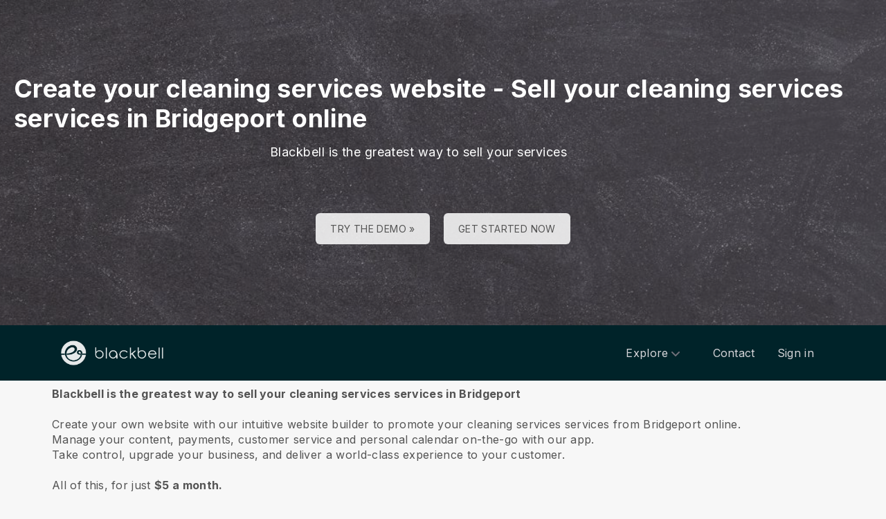

--- FILE ---
content_type: text/html; charset=utf-8
request_url: https://www.blackbell.com/en/create-cleaning-services-service-bridgeport-website
body_size: 54341
content:
<!DOCTYPE html>
<html>
  <head>
    <meta charset="utf-8">
    <meta http-equiv="X-UA-Compatible" content="IE=edge">
    <meta name="viewport" content="width=device-width, initial-scale=1, user-scalable=no, maximum-scale=1, minimum-scale=1, shrink-to-fit=no">

    
<meta name="hc/config/environment" content="%7B%22modulePrefix%22%3A%22hc%22%2C%22podModulePrefix%22%3A%22hc%2Fmodules%22%2C%22environment%22%3A%22production%22%2C%22rootURL%22%3A%22%2F%22%2C%22locationType%22%3A%22auto%22%2C%22historySupportMiddleware%22%3Atrue%2C%22exportApplicationGlobal%22%3Atrue%2C%22rootDomain%22%3A%22blackbell.com%22%2C%22inspectletToken%22%3A%22311608361%22%2C%22cloudinary%22%3A%7B%22cloud_name%22%3A%22blackbell%22%2C%22secure%22%3Atrue%2C%22secure_distribution%22%3A%22d2snvnzirxtkg3.cloudfront.net%22%7D%2C%22pexels%22%3A%7B%22key%22%3A%22563492ad6f91700001000001bfb1c7309d4c40b588f6cedcf4f1c2f7%22%7D%2C%22moment%22%3A%7B%22includeTimezone%22%3A%22all%22%2C%22includeLocales%22%3A%5B%22en%22%2C%22fr%22%5D%7D%2C%22EmberENV%22%3A%7B%22FEATURES%22%3A%7B%7D%2C%22environment%22%3A%22production%22%2C%22ENABLE_DS_FILTER%22%3Atrue%2C%22LOG_CORDOVA_CALLS%22%3Afalse%2C%22API%22%3A%22%2Fapi%2Fuserapp%22%2C%22ASSETS_HOST%22%3A%22https%3A%2F%2Fd3nbcimkkva5qh.cloudfront.net%2F%22%2C%22GOOGLE_ANALYTICS_ID%22%3A%22UA-53202926-1%22%2C%22FAYE_ENDPOINT%22%3A%22https%3A%2F%2Fhc-chat.herokuapp.com%2F%22%2C%22MAPBOX_TOKEN%22%3A%22pk.eyJ1IjoiaG90ZWxjbG91ZCIsImEiOiJVNnB1R0pvIn0.KuXKsggQIMrDDVQjZHYAkg%22%2C%22_APPLICATION_TEMPLATE_WRAPPER%22%3Afalse%2C%22_DEFAULT_ASYNC_OBSERVERS%22%3Atrue%2C%22_JQUERY_INTEGRATION%22%3Atrue%2C%22_TEMPLATE_ONLY_GLIMMER_COMPONENTS%22%3Atrue%7D%2C%22ember-cli-head%22%3A%7B%22suppressBrowserRender%22%3Atrue%7D%2C%22APP%22%3A%7B%22defaultProfileImage%22%3A%22http%3A%2F%2Fres.cloudinary.com%2Fhotelcloud-staging%2Fimage%2Fupload%2Fv1447931693%2Fuser-icon_wyboc9.png%22%2C%22name%22%3A%22hc%22%2C%22version%22%3A%220.0.0%2B5e16d297%22%7D%2C%22ember-simple-auth%22%3A%7B%22crossOriginWhitelist%22%3A%5B%22*%22%5D%2C%22authenticationRoute%22%3A%22index%22%7D%2C%22fastboot%22%3A%7B%22hostWhitelist%22%3A%5B%7B%7D%2C%7B%7D%5D%7D%2C%22i18n%22%3A%7B%22defaultLocale%22%3A%22en%22%7D%2C%22ember-toastr%22%3A%7B%22injectAs%22%3A%22notify%22%7D%2C%22emblemOptions%22%3A%7B%22blueprints%22%3Afalse%7D%2C%22stripe%22%3A%7B%22publishableKey%22%3A%22pk_live_2to3Rl9GoidkP21dzeZ2mpt6%22%7D%2C%22g-map%22%3A%7B%22libraries%22%3A%5B%22places%22%2C%22geometry%22%5D%2C%22key%22%3A%22AIzaSyDTuGVVanPa6QmNEY3XpHlD7Sbk-qR4nsM%22%7D%2C%22googleFonts%22%3A%7B%22key%22%3A%22AIzaSyBezf573RwHZ3Y5V9AExg5b1UER5XGRxnE%22%7D%2C%22contentSecurityPolicy%22%3A%7B%22default-src%22%3A%22'none'%22%2C%22script-src%22%3A%22'self'%20www.google-analytics.com%22%2C%22font-src%22%3A%22'self'%22%2C%22connect-src%22%3A%22'self'%20www.google-analytics.com%22%2C%22img-src%22%3A%22'self'%22%2C%22style-src%22%3A%22'self'%22%2C%22media-src%22%3A%22'self'%22%7D%2C%22ember-metrics%22%3A%7B%22includeAdapters%22%3A%5B%22google-analytics%22%5D%7D%2C%22sentry%22%3A%7B%22enabled%22%3Atrue%2C%22dsn%22%3A%22https%3A%2F%2Fee17821ca6074052825ff63497ee62ef%40sentry.io%2F1333356%22%2C%22currentEnv%22%3A%22production%22%2C%22blackbellEnv%22%3A%22%3Ablackbell%3A%20prod%22%7D%2C%22filestack%22%3A%7B%22FILESTACK_SECURITY%22%3A%7B%22policy%22%3A%22eyJleHBpcnkiOjI1MjQ1OTcyMDB9%22%2C%22signature%22%3A%22a0cda01f92656d04714695172cdb2933cf6ad680a735695aaec77c058bb832ff%22%7D%2C%22FILESTACK_API_KEY%22%3A%22AOkTzduVWS6i7t07cLER6z%22%7D%2C%22algolia%22%3A%7B%22APP_ID%22%3A%22GE3TFYKCRB%22%2C%22API_KEY%22%3A%2224180feb7613753fadbad63c78933bfd%22%2C%22indices%22%3A%7B%22PAGES%22%3A%22staff_pages_v2%22%2C%22SERVICES%22%3A%22staff_services%22%2C%22ORDERS%22%3A%22staff_service_requests%22%2C%22VISITORS%22%3A%22cms_visitors%22%2C%22PLANS%22%3A%22cms_plans%22%2C%22SUBSCRIPTIONS%22%3A%22cms_plan_subscriptions%22%2C%22RESPONSE_TEMPLATES%22%3A%22cms_response_templates%22%2C%22STAYS%22%3A%22cms_stays%22%7D%7D%2C%22canva%22%3A%7B%22API_KEY%22%3A%22QVFI4dojeZqfDeYM6F0v7w9G%22%7D%2C%22chatGPT%22%3A%7B%22API_KEY%22%3A%22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%22%7D%2C%22ember-modal-dialog%22%3A%7B%22hasEmberTether%22%3A%222.0.0%22%7D%7D" />
<!-- EMBER_CLI_FASTBOOT_TITLE --><script glmr="%cursor:0%"></script><!--%+b:7%-->  <meta name="ember-cli-head-start" content><!--%+b:8%--><!--%+b:9%--><!--%glmr%--><title>Create your cleaning services website - Sell your cleaning services services in Bridgeport online</title><!--%glmr%--><!--%-b:9%-->

<meta name="description" content="Blackbell is the greatest way to sell your cleaning services services in Bridgeport. Create your own website with our intuitive website builder to promote your cleaning services services from Bridgeport online. Manage your content, payments, customer service and personal calendar on-the-go with our app. ">
<meta name="keywords" content="online, business, ecommerce, create website, app maker, website builder, platform, sell, services, cleaning services, cleaner, bookings, Bridgeport">
<link rel="canonical" href="https://www.blackbell.com/en/create-cleaning-services-service-bridgeport-website">

<link rel="apple-touch-icon" sizes="180x180" href="https://d2snvnzirxtkg3.cloudfront.net/blackbell/image/upload/c_crop,h_426,w_426,x_35,y_20/c_scale,h_150,r_max,w_150/v1519739171/permanent/jR3HYhnDQIyGi6RwVlVX_t4yg0d.png">
<link rel="icon" href="https://d2snvnzirxtkg3.cloudfront.net/blackbell/image/upload/c_crop,h_426,w_426,x_35,y_20/c_scale,h_150,r_max,w_150/v1519739171/permanent/jR3HYhnDQIyGi6RwVlVX_t4yg0d.png" sizes="32x32" type="image/png">
<link rel="icon" href="https://d2snvnzirxtkg3.cloudfront.net/blackbell/image/upload/c_crop,h_426,w_426,x_35,y_20/c_scale,h_150,r_max,w_150/v1519739171/permanent/jR3HYhnDQIyGi6RwVlVX_t4yg0d.png" sizes="16x16" type="image/png">
<link rel="shortcut icon" href="https://d2snvnzirxtkg3.cloudfront.net/blackbell/image/upload/c_crop,h_426,w_426,x_35,y_20/c_scale,h_150,r_max,w_150/v1519739171/permanent/jR3HYhnDQIyGi6RwVlVX_t4yg0d.ico">

<meta itemprop="name" content="Create your cleaning services website - Sell your cleaning services services in Bridgeport online">
<meta itemprop="description" content="Blackbell is the greatest way to sell your cleaning services services in Bridgeport. Create your own website with our intuitive website builder to promote your cleaning services services from Bridgeport online. Manage your content, payments, customer service and personal calendar on-the-go with our app. ">
<meta itemprop="image" content="https://d2snvnzirxtkg3.cloudfront.net/blackbell/image/upload/c_crop,h_2474,w_4000,x_0,y_16/c_scale,w_768/f_jpg/v1554829596/permanent/zNcyaIcyScKncwsppE5y_bpo7ew_rax37t_daglie_rasx5d_sch5mf_rposkf_ic3fzn">

<meta name="twitter:title" content="Create your cleaning services website - Sell your cleaning services services in Bridgeport online">
<meta name="twitter:description" content="Blackbell is the greatest way to sell your cleaning services services in Bridgeport. Create your own website with our intuitive website builder to promote your cleaning services services from Bridgeport online. Manage your content, payments, customer service and personal calendar on-the-go with our app. ">
<meta name="twitter:image:src" content="https://d2snvnzirxtkg3.cloudfront.net/blackbell/image/upload/c_crop,h_2474,w_4000,x_0,y_16/c_scale,w_768/f_jpg/v1554829596/permanent/zNcyaIcyScKncwsppE5y_bpo7ew_rax37t_daglie_rasx5d_sch5mf_rposkf_ic3fzn">

<meta property="og:title" content="Create your cleaning services website - Sell your cleaning services services in Bridgeport online">
<meta property="og:type" content="website">
<meta property="og:url" content="https://www.blackbell.com/en/create-cleaning-services-service-bridgeport-website">
<meta property="og:image" content="https://d2snvnzirxtkg3.cloudfront.net/blackbell/image/upload/c_crop,h_2474,w_4000,x_0,y_16/c_scale,w_768/f_jpg/v1554829596/permanent/zNcyaIcyScKncwsppE5y_bpo7ew_rax37t_daglie_rasx5d_sch5mf_rposkf_ic3fzn">
<meta property="og:description" content="Blackbell is the greatest way to sell your cleaning services services in Bridgeport. Create your own website with our intuitive website builder to promote your cleaning services services from Bridgeport online. Manage your content, payments, customer service and personal calendar on-the-go with our app. ">
<meta property="og:site_name" content="Blackbell">

<!--%+b:9%--><!----><!--%-b:9%-->
<!--%+b:9%--><!----><!--%-b:9%-->
<meta name="robots" content="index, follow">

<!--%+b:9%--><!--%glmr%-->
        <style>
          :root {
            --primary-color: #18181b;
            --primary-darker: #B4CDE6;
            --primary-lighter: #3C2317;
          }
        </style>
      <!--%glmr%--><!--%-b:9%-->

<!--%+b:9%-->  <link integrity rel="stylesheet" href="https://d3nbcimkkva5qh.cloudfront.net/assets/vendor-5b7b8cfd9d6e3ea0963018a77b0eadfe.css">
  <link integrity rel="stylesheet" href="https://d3nbcimkkva5qh.cloudfront.net/assets/hc-1316908dce357952bc5f5e7d1fbd426b.css">
<!--%-b:9%-->
<!--%+b:9%--><!--%+b:10%-->    <style>
      .navbar, .header-hidden-padding { display: none; }

*,
::before,
::after {
  box-sizing: border-box;
  border-width: 0;
  border-style: solid;
  border-color: #D9E3EA;
}

body {
    font-family: Inter, sans-serif;
    height: auto;
}
/* Typography */
.website-header {
    background-color: #002329;
}
.h1{
  font-size: 2.5rem;
  font-weight: 800;
  line-height: 1.25;
  letter-spacing: -0.02em;
}

.h2{
  font-size: 2rem;
  font-weight: 800;
  line-height: 1.25;
  letter-spacing: -0.02em;
}

.h3{
  font-size: 2rem;
  font-weight: 700;
  line-height: 1.25;
}

.h4{
  font-size: 1.5rem;
  font-weight: 700;
  line-height: 1.375;
  letter-spacing: -0.01em;
}
.shown .mobile-nav {
    display: block !important;
}

@media (min-width: 768px) {
  .h1{
    font-size: 3.25rem;
  }

  .h2{
    font-size: 2.5rem;
  }
}
@media (max-width: 1024px) {
  .mobile-nav {
    display: none;
  }
  .html-editor__editor-preview .mobile-nav {
    display: block;
  }
}


/* content-footer-promo */
.content-footer-promo {
        --tw-bg-opacity: 1;
    background-color: #002329;
}

a.hc-footer-promo__link {
    color: grey;
}

/* Buttons */

.btn, 
.btn-sm{
  display: inline-flex;
  align-items: center;
  justify-content: center;
  border-radius: 0.125rem;
  border-width: 1px;
  border-color: transparent;
  font-weight: 500;
  line-height: 1.375;
  transition-property: color, background-color, border-color, fill, stroke, opacity, box-shadow, transform, filter, -webkit-text-decoration-color, -webkit-backdrop-filter;
  transition-property: color, background-color, border-color, text-decoration-color, fill, stroke, opacity, box-shadow, transform, filter, backdrop-filter;
  transition-property: color, background-color, border-color, text-decoration-color, fill, stroke, opacity, box-shadow, transform, filter, backdrop-filter, -webkit-text-decoration-color, -webkit-backdrop-filter;
  transition-duration: 150ms;
  transition-timing-function: cubic-bezier(0.4, 0, 0.2, 1);
}

.btn{
  padding-left: 2rem;
  padding-right: 2rem;
  padding-top: 0.75rem;
  padding-bottom: 0.75rem;
}

.btn-sm{
  padding-left: 1rem;
  padding-right: 1rem;
  padding-top: 0.5rem;
  padding-bottom: 0.5rem;
}
.btn-md {
  padding-top: 0.75rem;
  padding-bottom: 0.75rem;
}

/* link */
a {
    color: inherit;
    text-decoration: inherit;
}

.border-b {
    border-bottom: 1px solid #ccc;
}

/* Switch element */

.form-switch{
  position: relative;
  -webkit-user-select: none;
     -moz-user-select: none;
      -ms-user-select: none;
          user-select: none;
  width: 60px;
}

.form-switch label{
  display: block;
  height: 2rem;
  cursor: pointer;
  overflow: hidden;
  border-radius: 9999px;
}

.form-switch label>span:first-child{
  position: absolute;
  display: block;
  border-radius: 9999px;
  width: 28px;
  height: 28px;
  top: 2px;
  left: 2px;
  right: 50%;
  transition: all .15s ease-out;
}

.switch-is-toggle .form-switch input+label{
  --tw-bg-opacity: 1;
  background-color: rgb(93 93 255 / var(--tw-bg-opacity));
}

.switch-is-toggle .form-switch input+label>span:first-child {
  left: 30px;
}

.form-input:focus, 
.form-textarea:focus, 
.form-multiselect:focus, 
.form-select:focus, 
.form-checkbox:focus, 
.form-radio:focus{
  --tw-ring-offset-shadow: var(--tw-ring-inset) 0 0 0 var(--tw-ring-offset-width) var(--tw-ring-offset-color);
  --tw-ring-shadow: var(--tw-ring-inset) 0 0 0 calc(0px + var(--tw-ring-offset-width)) var(--tw-ring-color);
  box-shadow: var(--tw-ring-offset-shadow), var(--tw-ring-shadow), var(--tw-shadow, 0 0 #0000);
}

/* flex */
.grow {
    flex-grow: 1;
}

.palette-defaultpalette a, .palette-defaultpalette a:active, .palette-defaultpalette a:focus, .palette-defaultpalette a:hover, .palette-defaultpalette h2, a, a:active, a:focus, a:hover, h2 {
    color: inherit;
}

/* padding */
.pb-3\/4{
  padding-bottom: 75%;
}

.bg-gray-900 {
    --tw-bg-opacity: 1;
    background-color: rgba(24,24,27,var(--tw-bg-opacity));
}

.t-img {
    width: 48px;
    height: 48px;
}


/* pricing-switch */
.js-pricing-switch-1.switch-is-init .price-value {
    display: inline-block !important;
    padding-left: 10px;
    padding-right: 10px;
    opacity: 0;
	animation-delay: 1.5s;
	animation-duration: 0;
	animation-name: fadein;
	animation-fill-mode: forwards;
	animation-timing-function: linear;
}
.js-pricing-switch-1.switch-is-toggle .price-value__2 {
    display: inline-block !important;
}
.js-pricing-switch-1.switch-is-toggle .price-value__1 {
    display: none !important;
}
.js-pricing-switch-1:not(.switch-is-toggle) .price-value__2 {
    display: none !important;
}
.js-pricing-switch-1:not(.switch-is-toggle) .price-value__1 {
    display: inline-block !important;
}
@keyframes fadein {
    0%   { opacity: 0; }
    100% { opacity: 1; }
}
/* pricing-switch */

/* worldmap */
            .worldmap-1 {
                top: 22%;
                left: 52%;
                width: 32px;
                height: 32px;
            }

            .worldmap-2 {
                top: 50%;
                left: 58%;
                width: 48px;
                height: 48px;
            }

            .worldmap-3 {
                top: 8.5%;
                left: 70.5%;
                width: 56px;
                height: 56px;
            }

            .worldmap-4 {
                top: 34%;
                left: 76.5%;
                width: 72px;
                height: 72px;
            }

            .worldmap-5 {
                top: 29.5%;
                left: 8.5%;
                width: 48px;
                height: 48px;
            }

            .worldmap-6 {
                top: 56%;
                left: 19%;
                width: 56px;
                height: 56px;
            }

            .worldmap-7 {
                top: 20%;
                left: 24.5%;
                width: 64px;
                height: 64px;
            }

            .worldmap-8 {
                top: 39%;
                left: 43%;
                width: 40px;
                height: 40px;
            }
            
            /* t-tab */
.t-tab .tab-img {
    width: 56px;
    height: 56px;
}

.t-tab .tab-btn.active span {
    background-color: rgb(217 227 234 / 1);
}



.wizard h1.font-30.mb-2.pt-20 {
    color: #333;
}

.wizard .hc-service-page__description {
    color: #333;
}

.wizard__item {
 color: #333;
}

.paddingtopjust10 {
padding-top: 20px;
}

.nosvg svg {
display: none;
}


.noimageinblock .zen-article__img {
display: none;
}


.apple-row__item-violet-light .apple-row__item-icon span, .apple-row__item-violet-light .apple-row__item-icon span:before, .apple-row__item-violet-light .apple-row__item-icon svg, .apple-row__item-violet-light .apple-row__item-icon svg:before {
    fill: #1d1d1f;
    color: #1d1d1f;
}



/* Mobile header compacting */
@media (max-width: 640px) {

  /* Reduce header height */
  .website-header .h-20 {
    height: 56px; /* was 80px */
  }

  /* Nav links font size */
  .website-header nav a,
  .website-header nav span.page-text-block {
    font-size: 13px;
    line-height: 1.2;
  }

  /* Reduce horizontal padding on menu items */
  .website-header nav a {
    padding-left: 8px !important;
    padding-right: 8px !important;
    padding-top: 6px !important;
    padding-bottom: 6px !important;
  }

  /* Tighten spacing between menu items */
  .website-header nav ul {
    gap: 4px;
  }

  /* Shrink logo slightly on mobile */
  .website-header .w-\[150px\] {
    width: 110px;
  }

  /* Dropdown items smaller */
  .website-header nav ul ul a {
    font-size: 12px;
    padding: 6px 10px;
  }
}
    </style>
<!--%-b:10%-->
<!--%+b:10%--><!----><!--%-b:10%-->
<!--%+b:10%-->    <!--%+b:11%--><!--%glmr%--><script>

window.addEventListener('DOMContentLoaded', () => {
    // /switch
     window.onBlackBellAPiReady = (app) => {
        app.on('transition', () => {
            const body = document.querySelector('body');
            const defClass = 'palette-defaultpalette';
            const tabs = document.querySelectorAll('.tab-btn')
            const tabContents = document.querySelectorAll('.tab-content')
            const navOpen = document.querySelector('.nav-open') 
            const mobileNav = document.querySelector('.mobile-nav-wrap')
            
            setTimeout(()=>{
                body.classList.remove(defClass);
                    console.log(tabContents[0]);
                if (tabContents[0]) {
                    setTimeout(()=>{
                        tabContents.forEach(tabContent => {
                            tabContent.style.display = 'none';
                        })
                        tabContents[0].style.display = 'block';
                    },500)
                    
                    tabs.forEach((tab, index) => {
                      tab.addEventListener('click', () => {
                        const target = tabContents[index]
                        tabContents.forEach(tabContent => {
                            tabContent.classList.remove('active')
                            tabContent.style.display = 'none';
                        })
                        tabs.forEach(tab => {
                            tab.classList.remove('active')
                        })
                        tab.classList.add('active')
                        target.classList.add('active')
                        target.style.display = 'block';
                      })
                    })
                }
                
                
                if (navOpen) {
                    console.log(navOpen);
                    navOpen.addEventListener('click', () => {
                       mobileNav.classList.toggle('shown')
                    })
                }
                toggleClassFunc('.js-form-switch-1', '.js-pricing-switch-1');
            },1000)
            
            
        })
    }

});
    //switch
    let toggleClassFunc = function(trigger, parent) {
        const formSwitchBtn = document.querySelector(trigger);
        const parentSwitch = document.querySelector(parent);
        const classNameSwitch = 'switch-is-toggle';
        const classNameSwitchInit = 'switch-is-init';
        if (parentSwitch) {
            setTimeout(() => {
                parentSwitch.classList.remove(classNameSwitchInit);
            }, 500);
        }
        
        if (formSwitchBtn) {
            formSwitchBtn.addEventListener('click', function() {
                this.closest(parent).classList.toggle(classNameSwitch);
            });
        }
    }




</script>


<script type="text/javascript">
    var clicky_site_ids = clicky_site_ids || [];
    clicky_site_ids.push(101103983);
    (function() {
        var s = document.createElement('script');
        s.type = 'text/javascript';
        s.async = true;
        s.src = '//static.getclicky.com/js';
        (document.getElementsByTagName('head')[0] || document.getElementsByTagName('body')[0]).appendChild(s);
    })();
</script>


<script>function initApollo(){var n=Math.random().toString(36).substring(7),o=document.createElement("script");
o.src="https://assets.apollo.io/micro/website-tracker/tracker.iife.js?nocache="+n,o.async=!0,o.defer=!0,
o.onload=function(){window.trackingFunctions.onLoad({appId:"6943d4839ebc7a000d9328ff"})},
document.head.appendChild(o)}initApollo();</script>


<script>
(function () {
  // Skip for bots that don't execute JS
  if (typeof fetch !== "function") return;

  // Session cache (important)
  if (sessionStorage.getItem("geo_checked")) return;
  sessionStorage.setItem("geo_checked", "1");

  fetch("https://ipapi.co/country/", { cache: "no-store" })
    .then(r => r.text())
    .then(country => {
      if (country.trim() === "BR") {
        window.location.replace("/blocked");
      }
    })
    .catch(() => {});
})();
</script>

<script>
(function () {
  const path = window.location.pathname;

  // Match /xx/page/... where xx = 2 letters
  const match = path.match(/^\/([a-z]{2})\/page\//i);

  if (match) {
    const lang = match[1].toLowerCase();

    // Allow only /en/page/
    if (lang !== "en") {
      window.location.replace("/blocked");
    }
  }
})();
</script>



<script>
(function () {
  function hideRatings() {
    document
      .querySelectorAll(".hc-service-page__rating-container")
      .forEach(el => el.style.display = "none");
  }

  hideRatings();

  const observer = new MutationObserver(hideRatings);
  observer.observe(document.body, {
    childList: true,
    subtree: true
  });
})();
</script><!--%glmr%--><!--%-b:11%-->
<!--%-b:10%-->
<!--%+b:10%--><!----><!--%-b:10%-->
<!--%+b:10%-->    <link rel="stylesheet" href="https://fonts.googleapis.com/css?family=Open Sans|Source Sans Pro|Inter|Montserrat|Lato|Raleway|Inconsolata|Plus Jakarta Sans|Poppins|Fjalla One|Noto Sans SC|Satisfy|Quicksand|Space Mono|Roboto">
<!--%-b:10%-->
<!--%+b:10%--><!----><!--%-b:10%--><!--%-b:9%--><meta name="theme-color" content="#18181b"><!--%-b:8%--><meta name="ember-cli-head-end" content>
<!--%-b:7%--><style id="__twind">.space-x-4&gt;:not([hidden])~:not([hidden]){--tw-space-x-reverse:0;margin-right:calc(1rem * var(--tw-space-x-reverse));margin-left:1rem;margin-left:calc(1rem * calc(1 - var(--tw-space-x-reverse)))}.transition{transition-property:background-color,border-color,color,fill,stroke,opacity,box-shadow,transform,filter,backdrop-filter;transition-timing-function:cubic-bezier(0.4,0,0.2,1);transition-duration:150ms}.text-gray-300{--tw-text-opacity:1;color:#d4d4d8;color:rgba(212,212,216,var(--tw-text-opacity))}.text-gray-500{--tw-text-opacity:1;color:#71717a;color:rgba(113,113,122,var(--tw-text-opacity))}.text-gray-400{--tw-text-opacity:1;color:#a1a1aa;color:rgba(161,161,170,var(--tw-text-opacity))}.mx-auto{margin-left:auto;margin-right:auto}.px-4{padding-left:1rem;padding-right:1rem}.py-2{padding-bottom:0.5rem;padding-top:0.5rem}.bg-gray-800{--tw-bg-opacity:1;background-color:#27272a;background-color:rgba(39,39,42,var(--tw-bg-opacity))}.text-sm{font-size:0.875rem;line-height:1.25rem}.py-3{padding-bottom:0.75rem;padding-top:0.75rem}.absolute{position:absolute}.w-full{width:100%}.flex{display:flex}.h-20{height:5rem}.block{display:block}.w-\[150px\]{width:150px}.relative{position:relative}.w-3{width:0.75rem}.h-3{height:0.75rem}.fill-current{fill:currentColor}.w-40{width:10rem}.gap-4{grid-gap:1rem;gap:1rem}.z-30{z-index:30}.max-w-6xl{max-width:72rem}.items-center{align-items:center}.justify-between{justify-content:space-between}.mr-4{margin-right:1rem}.pr-2{padding-right:0.5rem}.justify-end{justify-content:flex-end}.flex-wrap{flex-wrap:wrap}.ml-1{margin-left:0.25rem}.top-full{top:100%}.right-0{right:0px}.flex-col{-webkit-flex-direction:column;flex-direction:column}.max-w-\[36rem\]{max-width:36rem}.rounded-sm{border-radius:0.125rem}.hover\:text-gray-200:hover{--tw-text-opacity:1;color:#e4e4e7;color:rgba(228,228,231,var(--tw-text-opacity))}.hover\:text-purple-600:hover{--tw-text-opacity:1;color:#9333ea;color:rgba(147,51,234,var(--tw-text-opacity))}@media (min-width:640px){.sm\:px-6{padding-left:1.5rem;padding-right:1.5rem}}</style>
<script type="text/javascript" src="//maps.googleapis.com/maps/api/js?key=AIzaSyDTuGVVanPa6QmNEY3XpHlD7Sbk-qR4nsM&libraries=places%2Cgeometry"></script>

    <link rel="manifest" id="manifest-placeholder">
    <link rel="mask-icon" href="https://d3nbcimkkva5qh.cloudfront.net/assets/images/favicon/safari-pinned-tab-ea68742acd2abddbffaf0574e7e435c7.svg" color="#5bbad5">
    <meta name="msapplication-config" content="/assets/images/favicon/browserconfig.xml">

    <script src="https://js.stripe.com/v3/"></script>

    
  </head>
  <body  class="palette-defaultpalette mac-os-app">
    <script type="x/boundary" id="fastboot-body-start"></script><!--%+b:0%--><!--%+b:1%--><!--%+b:2%--><!--%+b:3%--><!--%+b:4%--><!--%+b:5%--><!--%+b:6%--><!--% %--><!--%-b:6%-->
<!--%-b:5%-->
<!--%+b:5%--><!--%+b:6%--><!----><!--%-b:6%--><!--%-b:5%-->

<!--%+b:5%--><!--%+b:6%-->  <div class="app-view media-desktop media-jumbo  ">
    <div id="container" class="app-container
        
        
        
        ">
<!--%+b:7%--><!--%+b:8%--><!----><!--%-b:8%--><!--%-b:7%-->
<!--%+b:7%--><!----><!--%-b:7%-->
<!--%+b:7%-->        <!--%+b:8%--><div id="ember205651951" class="navbar hide-on-scroll navbar--scrolled ember-view"><div class="bb-container-fluid">
  <div class="page-section page-section--no-padding">
    <div class="row">
<!--%+b:9%--><!----><!--%-b:9%-->
<!--%+b:9%--><!--%+b:10%-->          <button class="navbar__nav-action navbar__nav-action--button navbar__nav-action--menu-btn">
            <div class="navbar__sidemenu-menu-anchor">
              <span class="navbar__hamburger"></span>
<!--%+b:11%--><!----><!--%-b:11%-->            </div>
          </button>
<!--%-b:10%-->
<!--%+b:10%-->          <!--%+b:11%--><!--%+b:12%--><a href="/en" id="ember205651954" class="ember-view circle-logo"><!--%+b:13%-->
  <!--%|%-->
            <!--%+b:14%--><picture data-cid="v1549197754/permanent/HeW0CibZTCyncWHV24yq_oamgwa">
<!--%+b:15%--><!--%+b:16%--><!----><!--%-b:16%-->
<!--%+b:16%--><!----><!--%-b:16%-->
<!--%+b:16%-->      <source srcset="https://d2snvnzirxtkg3.cloudfront.net/blackbell/image/upload/c_crop,h_320,w_1300,x_0,y_0/c_scale,h_40/v1549197754/permanent/HeW0CibZTCyncWHV24yq_oamgwa.webp" data-type="big" media="(min-width: 992px)" type="image/webp">

      <source srcset="https://d2snvnzirxtkg3.cloudfront.net/blackbell/image/upload/c_crop,h_320,w_1300,x_0,y_0/c_scale,h_40/f_png/v1549197754/permanent/HeW0CibZTCyncWHV24yq_oamgwa.png" data-type="big" media="(min-width: 992px)" type="image/png">
<!--%-b:16%-->
    <source srcset="https://d2snvnzirxtkg3.cloudfront.net/blackbell/image/upload/c_crop,h_320,w_1300,x_0,y_0/c_scale,h_40/v1549197754/permanent/HeW0CibZTCyncWHV24yq_oamgwa.webp" data-type="default" type="image/webp">

    <source srcset="https://d2snvnzirxtkg3.cloudfront.net/blackbell/image/upload/c_crop,h_320,w_1300,x_0,y_0/c_scale,h_40/f_png/v1549197754/permanent/HeW0CibZTCyncWHV24yq_oamgwa.png" data-type="default" type="image/png">
<!--%-b:15%-->
  <img src="https://d2snvnzirxtkg3.cloudfront.net/blackbell/image/upload/c_crop,h_320,w_1300,x_0,y_0/c_scale,h_40/f_png/v1549197754/permanent/HeW0CibZTCyncWHV24yq_oamgwa.png" loading="lazy" class="cloudinary-img img-cover ">

  <!--%|%-->

<!--%+b:15%--><!----><!--%-b:15%--></picture>
<!--%-b:14%-->
          <!--%|%-->
<!--%-b:13%--></a><!--%-b:12%-->
<!--%-b:11%-->
<!--%-b:10%--><!--%-b:9%-->
      <div class="navbar__menu-right-side">
<!--%+b:9%--><!--%+b:10%--><!--%+b:11%--><!--%+b:12%--><!--%+b:13%--><!--%+b:14%--><!--%+b:15%--><!--%+b:16%--><!--%+b:17%--><!--%+b:18%-->            <!--%+b:19%--><div id="ember205651955" class="dropdown dropdown--language ember-view"><div class="dropdown__container">
  <div class="dropdown__nav-action ">
    <span class="dropdown__text dropdown__text--flex">
      <span class="capitalize">
        <!--%+b:20%-->en<!--%-b:20%-->
      </span>
    </span>
  </div>
</div>
</div><!--%-b:19%-->
<!--%-b:18%--><!--%-b:17%--><!--%-b:16%--><!--%-b:15%--><!--%-b:14%--><!--%-b:13%--><!--%-b:12%--><!--%-b:11%--><!--%+b:11%--><!--%+b:12%--><!--%+b:13%--><!--%+b:14%--><!--%+b:15%--><!--%+b:16%--><!--%+b:17%--><!--%+b:18%--><!--%+b:19%--><!--%+b:20%--><!--%+b:21%--><!--%+b:22%--><!--%+b:23%--><!--%+b:24%--><!--%+b:25%--><!--%+b:26%--><!--%+b:27%--><!--%+b:28%-->              <!--%+b:29%--><div id="ember205651957" class="hc-userapp-menu dropdown dropdown--language ember-view"><!--%+b:30%-->  <div class="dropdown__container ">
    <div class="dropdown__nav-action ">
      <span class="dropdown__text dropdown__text--flex">
        <span>
          <!--%+b:31%--><!--%glmr%-->Products<!--%glmr%--><!--%-b:31%-->
        </span>
      </span>
    </div>

    <ul class="dropdown__language-menu ">
<!--%+b:31%--><!--%+b:32%--><!--%+b:33%-->        <li class="dropdown__item">
          <!--%+b:34%--><span id="ember205651959" class="dropdown__text ember-view"><!--%+b:35%-->  <!--%+b:36%--><a href="/en/page/90247" id="ember205651960" class="ember-view"><!--%+b:37%-->
    <!--%|%-->
            <!--%+b:38%--><!--%glmr%-->SchedulePro - the optimal solution for SMBs offering services.<!--%glmr%--><!--%-b:38%-->
          <!--%|%-->
  <!--%-b:37%--></a><!--%-b:36%-->
<!--%-b:35%--></span><!--%-b:34%-->
        </li>
<!--%-b:33%--><!--%+b:33%-->        <li class="dropdown__item">
          <!--%+b:34%--><span id="ember205651961" class="dropdown__text ember-view"><!--%+b:35%-->  <!--%+b:36%--><a href="/en/page/100225" id="ember205651962" class="ember-view"><!--%+b:37%-->
    <!--%|%-->
            <!--%+b:38%--><!--%glmr%-->ServicesHub - Service Marketplaces Builder<!--%glmr%--><!--%-b:38%-->
          <!--%|%-->
  <!--%-b:37%--></a><!--%-b:36%-->
<!--%-b:35%--></span><!--%-b:34%-->
        </li>
<!--%-b:33%--><!--%+b:33%-->        <li class="dropdown__item">
          <!--%+b:34%--><span id="ember205651963" class="dropdown__text ember-view"><!--%+b:35%-->  <!--%+b:36%--><a href="/en/page/90313" id="ember205651964" class="ember-view"><!--%+b:37%-->
    <!--%|%-->
            <!--%+b:38%--><!--%glmr%-->AgencyLink - Link SMBs to the digital world<!--%glmr%--><!--%-b:38%-->
          <!--%|%-->
  <!--%-b:37%--></a><!--%-b:36%-->
<!--%-b:35%--></span><!--%-b:34%-->
        </li>
<!--%-b:33%--><!--%-b:32%--><!--%-b:31%-->    </ul>
  </div>
<!--%-b:30%--></div><!--%-b:29%-->
<!--%-b:28%-->          <!--%-b:27%--><!--%-b:26%--><!--%-b:25%--><!--%-b:24%--><!--%-b:23%--><!--%-b:22%--><!--%-b:21%--><!--%-b:20%--><!--%-b:19%--><!--%-b:18%--><!--%-b:17%--><!--%-b:16%--><!--%-b:15%--><!--%-b:14%--><!--%-b:13%--><!--%-b:12%--><!--%-b:11%--><!--%+b:11%--><!--%+b:12%--><!--%+b:13%--><!--%+b:14%--><!--%+b:15%--><!--%+b:16%--><!--%+b:17%--><!--%+b:18%--><!--%+b:19%--><!--%+b:20%--><!--%+b:21%--><!--%+b:22%--><!--%+b:23%--><!--%+b:24%--><!--%+b:25%--><!--%+b:26%--><!--%+b:27%--><!--%+b:28%-->              <!--%+b:29%--><div id="ember205651965" class="hc-userapp-menu ember-view"><!--%+b:30%-->  <!--%+b:31%--><div id="ember205651966" class="ember-view"><!--%+b:32%-->  <!--%+b:33%--><a href="/en/page/90253" id="ember205651967" class="navbar__nav-action navbar__nav-action--link ember-view"><!--%+b:34%-->
    <!--%|%-->
    <!--%+b:35%--><!--%glmr%-->Pricing<!--%glmr%--><!--%-b:35%-->
  <!--%|%-->
  <!--%-b:34%--></a><!--%-b:33%-->
<!--%-b:32%--></div><!--%-b:31%-->
<!--%-b:30%--></div><!--%-b:29%-->
<!--%-b:28%-->          <!--%-b:27%--><!--%-b:26%--><!--%-b:25%--><!--%-b:24%--><!--%-b:23%--><!--%-b:22%--><!--%-b:21%--><!--%-b:20%--><!--%-b:19%--><!--%-b:18%--><!--%-b:17%--><!--%-b:16%--><!--%-b:15%--><!--%-b:14%--><!--%-b:13%--><!--%-b:12%--><!--%-b:11%--><!--%+b:11%--><!--%+b:12%--><!--%+b:13%--><!--%+b:14%--><!--%+b:15%--><!--%+b:16%--><!--%+b:17%--><!--%+b:18%--><!--%+b:19%--><!--%+b:20%--><!--%+b:21%--><!--%+b:22%--><!--%+b:23%--><!--%+b:24%--><!--%+b:25%--><!--%+b:26%--><!--%+b:27%--><!--%+b:28%-->              <!--%+b:29%--><div id="ember205651968" class="hc-userapp-menu ember-view"><!--%+b:30%-->  <!--%+b:31%--><div id="ember205651969" class="ember-view"><!--%+b:32%-->  <!--%+b:33%--><a href="/en/page/62997" id="ember205651970" class="navbar__nav-action navbar__nav-action--link ember-view"><!--%+b:34%-->
    <!--%|%-->
    <!--%+b:35%--><!--%glmr%-->Log in<!--%glmr%--><!--%-b:35%-->
  <!--%|%-->
  <!--%-b:34%--></a><!--%-b:33%-->
<!--%-b:32%--></div><!--%-b:31%-->
<!--%-b:30%--></div><!--%-b:29%-->
<!--%-b:28%-->          <!--%-b:27%--><!--%-b:26%--><!--%-b:25%--><!--%-b:24%--><!--%-b:23%--><!--%-b:22%--><!--%-b:21%--><!--%-b:20%--><!--%-b:19%--><!--%-b:18%--><!--%-b:17%--><!--%-b:16%--><!--%-b:15%--><!--%-b:14%--><!--%-b:13%--><!--%-b:12%--><!--%-b:11%--><!--%+b:11%--><!--%+b:12%--><!--%+b:13%--><!--%+b:14%--><!--%+b:15%--><!--%+b:16%--><!--%+b:17%--><!--%+b:18%--><!--%+b:19%--><!--%+b:20%--><!--%+b:21%--><!--%+b:22%--><!--%+b:23%--><!--%+b:24%--><!--%+b:25%--><!--%+b:26%--><!--%+b:27%--><!--%+b:28%-->              <!--%+b:29%--><div id="ember205651971" class="hc-userapp-menu ember-view"><!--%+b:30%-->  <!--%+b:31%--><div id="ember205651972" class="ember-view"><!--%+b:32%-->  <!--%+b:33%--><a href="/en/page/62997" id="ember205651973" class="navbar__nav-action navbar__nav-action--link navbar__nav-action--bordered ember-view"><!--%+b:34%-->
    <!--%|%-->
    <!--%+b:35%--><!--%glmr%-->Start free trial<!--%glmr%--><!--%-b:35%-->
  <!--%|%-->
  <!--%-b:34%--></a><!--%-b:33%-->
<!--%-b:32%--></div><!--%-b:31%-->
<!--%-b:30%--></div><!--%-b:29%-->
<!--%-b:28%-->          <!--%-b:27%--><!--%-b:26%--><!--%-b:25%--><!--%-b:24%--><!--%-b:23%--><!--%-b:22%--><!--%-b:21%--><!--%-b:20%--><!--%-b:19%--><!--%-b:18%--><!--%-b:17%--><!--%-b:16%--><!--%-b:15%--><!--%-b:14%--><!--%-b:13%--><!--%-b:12%--><!--%-b:11%--><!--%-b:10%--><!--%-b:9%--><!--%+b:9%-->          <div class="hc-userapp-menu">
            <a class="navbar__nav-action navbar__nav-action--link">
              <span>...</span>
            </a>
          </div>
<!--%-b:9%-->      </div>
    </div>
  </div>
</div>
</div><!--%-b:8%-->
<!--%-b:7%-->
      <div class="app
          
          
          ">
        <!--%+b:7%--><!--%+b:8%--><!--%+b:9%--><!--%+b:10%--><!--%+b:11%-->  <!--%+b:12%--><div class="flex flex-col h-full custom-font" style="--family: Inter;">
<!--%+b:13%--><!--%+b:14%-->      <!--%+b:15%--><!--%+b:16%--><!----><!--%-b:16%--><!--%-b:15%-->
<!--%+b:15%--><!--%+b:16%--><!--%+b:17%-->              <!--%+b:18%--><!--%+b:19%--><header class="header header--custom header-page-  hc-be-overlayable">
<!--%+b:20%-->    <!--%+b:21%--><div id="ember205651975" class="ember-view"><!--%+b:22%--><!--%+b:23%--><!--%+b:24%--><!--%+b:25%--><!----><!--%-b:25%--><!--%-b:24%--><!--%-b:23%--><!--%-b:22%--></div><!--%-b:21%-->
<!--%-b:20%-->
  <div class="header__content">
    <div class="header__background">
      <!--%+b:20%--><!--%+b:21%--><!--%+b:22%-->    <!--%+b:23%--><!--%+b:24%-->  <!--%|%-->
      <!--%+b:25%--><picture data-cid="v1554829596/permanent/zNcyaIcyScKncwsppE5y_bpo7ew_rax37t_daglie_rasx5d_sch5mf_rposkf_ic3fzn" class=" filter-overlay-gray">
<!--%+b:26%--><!--%+b:27%-->      <source srcset="https://d2snvnzirxtkg3.cloudfront.net/blackbell/image/upload/c_crop,h_2667,w_2286,x_1086,y_0/c_scale,w_375/v1554829596/permanent/zNcyaIcyScKncwsppE5y_bpo7ew_rax37t_daglie_rasx5d_sch5mf_rposkf_ic3fzn.webp" data-type="small" media="(max-width: 576px)" type="image/webp">

      <source srcset="https://d2snvnzirxtkg3.cloudfront.net/blackbell/image/upload/c_crop,h_2667,w_2286,x_1086,y_0/c_scale,w_375/f_png/v1554829596/permanent/zNcyaIcyScKncwsppE5y_bpo7ew_rax37t_daglie_rasx5d_sch5mf_rposkf_ic3fzn.png" data-type="small" media="(max-width: 576px)" type="image/png">
<!--%-b:27%-->
<!--%+b:27%-->      <source srcset="https://d2snvnzirxtkg3.cloudfront.net/blackbell/image/upload/c_crop,h_2474,w_4000,x_0,y_16/c_scale,w_768/v1554829596/permanent/zNcyaIcyScKncwsppE5y_bpo7ew_rax37t_daglie_rasx5d_sch5mf_rposkf_ic3fzn.webp" data-type="medium" media="(min-width: 576px) and (max-width: 992px)" type="image/webp">

      <source srcset="https://d2snvnzirxtkg3.cloudfront.net/blackbell/image/upload/c_crop,h_2474,w_4000,x_0,y_16/c_scale,w_768/f_png/v1554829596/permanent/zNcyaIcyScKncwsppE5y_bpo7ew_rax37t_daglie_rasx5d_sch5mf_rposkf_ic3fzn.png" data-type="medium" media="(min-width: 576px) and (max-width: 992px)" type="image/png">
<!--%-b:27%-->
<!--%+b:27%-->      <source srcset="https://d2snvnzirxtkg3.cloudfront.net/blackbell/image/upload/c_crop,h_1000,w_4000,x_0,y_172/c_scale,w_1500/v1554829596/permanent/zNcyaIcyScKncwsppE5y_bpo7ew_rax37t_daglie_rasx5d_sch5mf_rposkf_ic3fzn.webp" data-type="big" media="(min-width: 992px)" type="image/webp">

      <source srcset="https://d2snvnzirxtkg3.cloudfront.net/blackbell/image/upload/c_crop,h_1000,w_4000,x_0,y_172/c_scale,w_1500/f_png/v1554829596/permanent/zNcyaIcyScKncwsppE5y_bpo7ew_rax37t_daglie_rasx5d_sch5mf_rposkf_ic3fzn.png" data-type="big" media="(min-width: 992px)" type="image/png">
<!--%-b:27%-->
    <source srcset="https://d2snvnzirxtkg3.cloudfront.net/blackbell/image/upload/c_crop,h_1000,w_4000,x_0,y_172/c_scale,w_1500/v1554829596/permanent/zNcyaIcyScKncwsppE5y_bpo7ew_rax37t_daglie_rasx5d_sch5mf_rposkf_ic3fzn.webp" data-type="default" type="image/webp">

    <source srcset="https://d2snvnzirxtkg3.cloudfront.net/blackbell/image/upload/c_crop,h_1000,w_4000,x_0,y_172/c_scale,w_1500/f_png/v1554829596/permanent/zNcyaIcyScKncwsppE5y_bpo7ew_rax37t_daglie_rasx5d_sch5mf_rposkf_ic3fzn.png" data-type="default" type="image/png">
<!--%-b:26%-->
  <img src="https://d2snvnzirxtkg3.cloudfront.net/blackbell/image/upload/c_crop,h_1000,w_4000,x_0,y_172/c_scale,w_1500/f_png/v1554829596/permanent/zNcyaIcyScKncwsppE5y_bpo7ew_rax37t_daglie_rasx5d_sch5mf_rposkf_ic3fzn.png" loading="lazy" class="cloudinary-img img-cover ">

  <!--%|%-->

<!--%+b:26%--><!----><!--%-b:26%--></picture>
<!--%-b:25%-->
    <!--%|%-->
<!--%-b:24%--><!--%-b:23%-->
<!--%-b:22%--><!--%-b:21%--><!--%-b:20%-->
    </div>

    <!--%|%-->
                <!--%+b:20%--><!--%+b:21%--><!----><!--%-b:21%--><!--%-b:20%-->
              <!--%|%-->

    <!--%+b:20%--><!--%+b:21%--><!--%+b:22%-->    <!--%+b:23%-->  <!--%+b:24%--><!--%+b:25%--><h1 id="ember205651976" class="ember-view page-text-block relative hc-headline header__title header__title--bold header__title--main-header header__title--quarter-bottom-margin">
    <!--%+b:26%--><!--%glmr%--><span class="div"><span>Create your cleaning services website</span> - <span>Sell your cleaning services services in Bridgeport online</span></span><!--%glmr%--><!--%-b:26%-->
  </h1><!--%-b:25%--><!--%-b:24%-->
<!--%-b:23%-->
<!--%-b:22%--><!--%-b:21%-->
<!--%+b:21%--><!----><!--%-b:21%--><!--%-b:20%-->

    <!--%+b:20%--><!--%+b:21%--><!--%+b:22%-->    <!--%+b:23%-->  <!--%+b:24%--><!--%+b:25%--><div id="ember205651977" class="ember-view page-text-block relative header__subtitle header__subtitle--small header__subtitle--max-width">
    <!--%+b:26%--><!--%glmr%-->Blackbell is the greatest way to sell your services<!--%glmr%--><!--%-b:26%-->
  </div><!--%-b:25%--><!--%-b:24%-->
<!--%-b:23%-->
<!--%-b:22%--><!--%-b:21%-->
<!--%+b:21%--><!----><!--%-b:21%--><!--%-b:20%-->

    <div class="relative flex flex-row justify-between items-center">
      <!--%+b:20%--><!--%+b:21%--><!--%+b:22%-->    <!--%+b:23%--><a href="/page/25797" target rel class="hc-button hc-button--header m-2">
  <!--%|%-->
<!--%+b:24%-->        <div class="flex flex-row justify-start align-items-center">
          <!--%+b:25%--><!--%+b:26%--><!--%+b:27%-->    <!--%+b:28%-->  <!--%+b:29%--><!--%+b:30%--><span id="ember205651978" class="ember-view page-text-block">
    <!--%+b:31%--><!--%glmr%-->Try the demo »<!--%glmr%--><!--%-b:31%-->
  </span><!--%-b:30%--><!--%-b:29%-->
<!--%-b:28%-->
<!--%-b:27%--><!--%-b:26%-->
<!--%+b:26%--><!----><!--%-b:26%--><!--%-b:25%-->

<!--%+b:25%--><!----><!--%-b:25%-->        </div>
<!--%-b:24%-->    <!--%|%-->
</a><!--%-b:23%-->
<!--%-b:22%--><!--%-b:21%--><!--%-b:20%-->

      <!--%+b:20%--><!--%+b:21%--><!--%+b:22%-->    <!--%+b:23%--><a href="/page/25797" target rel class="hc-button hc-button--header m-2">
  <!--%|%-->
<!--%+b:24%-->        <div class="flex flex-row justify-start align-items-center">
          <!--%+b:25%--><!--%+b:26%--><!--%+b:27%-->    <!--%+b:28%-->  <!--%+b:29%--><!--%+b:30%--><span id="ember205651979" class="ember-view page-text-block">
    <!--%+b:31%--><!--%glmr%-->Get started now<!--%glmr%--><!--%-b:31%-->
  </span><!--%-b:30%--><!--%-b:29%-->
<!--%-b:28%-->
<!--%-b:27%--><!--%-b:26%-->
<!--%+b:26%--><!----><!--%-b:26%--><!--%-b:25%-->

<!--%+b:25%--><!----><!--%-b:25%-->        </div>
<!--%-b:24%-->    <!--%|%-->
</a><!--%-b:23%-->
<!--%-b:22%--><!--%-b:21%--><!--%-b:20%-->
    </div>
  </div>
</header>
<!--%-b:19%--><!--%-b:18%-->
<!--%-b:17%--><!--%-b:16%--><!--%-b:15%--><!--%-b:14%-->
    <!--%+b:14%--><div id="ember205651980" class="flex flex-col flex-1 ember-view"><main class=" flex flex-col flex-1">
<!--%+b:15%--><!--%+b:16%--><!--%+b:17%--><!--%+b:18%--><!--%+b:19%-->        <a href="#item606125" class="bookmark"></a>
<!--%-b:19%-->
      <div id="content-606125" class="section-wrapper edit-page-content  content-custom-html-block content-custom-html-block-606125">
<!--%+b:19%-->          <!--%+b:20%--><!--%+b:21%--><!--%+b:22%--><!--%+b:23%-->    <!--%+b:24%--><!--%+b:25%--><!--%+b:26%--><!--%glmr%--><style>#content-606125 .submenu > ul {
    display: none;
}
#content-606125 .submenu:hover > ul {
    display: block;
}
</style><!--%glmr%--><!--%-b:26%-->

<!--%+b:26%--><!--%+b:27%--><!--%+b:28%-->  <!--%+b:29%--><!--%+b:30%--><!--%+b:31%--><!--%+b:32%-->          <!--%+b:33%--><!--%+b:34%--><div id="ember205651981" class="ember-view absolute w-full z-30 website-header">
<!--%+b:35%--><!--%+b:36%--><!--%+b:37%-->              <!--%+b:38%--><!--%+b:39%--><!--%+b:40%--><!--%+b:41%-->          <!--%+b:42%--><!--%+b:43%--><div id="ember205651982" class="ember-view max-w-6xl mx-auto px-4 sm:px-6">
<!--%+b:44%--><!--%+b:45%--><!--%+b:46%-->              <!--%+b:47%--><!--%+b:48%--><!--%+b:49%--><!--%+b:50%-->          <!--%+b:51%--><!--%+b:52%--><div id="ember205651983" class="ember-view flex items-center justify-between h-20">
<!--%+b:53%--><!--%+b:54%--><!--%+b:55%-->              <!--%+b:56%--><!--%+b:57%--><!--%+b:58%--><!--%+b:59%-->          <!--%+b:60%--><!--%+b:61%--><div id="ember205651984" class="ember-view shrink-0 mr-4">
<!--%+b:62%--><!--%+b:63%--><!--%+b:64%-->              <!--%+b:65%--><!--%+b:66%--><!--%+b:67%--><!--%+b:68%--><!--%+b:69%--><!----><!--%-b:69%-->
<!--%+b:69%--><!--%+b:70%-->            <!--%+b:71%--><!--%+b:72%--><!--%+b:73%-->    <!--%+b:74%--><a href="/" target rel class="active pr-2 block">
  <!--%|%-->
<!--%+b:75%-->        <!--%|%-->
<!--%+b:76%--><!--%+b:77%--><!--%+b:78%-->                <!--%+b:79%--><!--%+b:80%--><!--%+b:81%--><!--%+b:82%-->          <!--%+b:83%--><!--%+b:84%--><span id="ember205651985" class="ember-view block w-[150px]">
<!--%+b:85%--><!--%+b:86%--><!--%+b:87%-->              <!--%+b:88%--><!--%+b:89%--><!--%+b:90%--><!--%+b:91%--><!--%+b:92%--><!----><!--%-b:92%-->
<!--%+b:92%--><!----><!--%-b:92%-->
<!--%+b:92%-->          <!--%+b:93%--><!--%+b:94%--><!--%+b:95%-->    <!--%+b:96%--><!--%+b:97%-->  <!--%|%-->
      <!--%+b:98%--><picture data-cid="v1675767254/permanent/HeW0CibZTCyncWHV24yq_oamgwa_g01c0o" style="--aspect-ratio: 4.0625;" class=" ">
<!--%+b:99%--><!--%+b:100%-->      <source srcset="https://d2snvnzirxtkg3.cloudfront.net/blackbell/image/upload/c_crop,h_320,w_1300,x_0,y_0/c_scale,w_900/v1675767254/permanent/HeW0CibZTCyncWHV24yq_oamgwa_g01c0o.webp" data-type="small" media="(max-width: 576px)" type="image/webp">

      <source srcset="https://d2snvnzirxtkg3.cloudfront.net/blackbell/image/upload/c_crop,h_320,w_1300,x_0,y_0/c_scale,w_900/f_png/v1675767254/permanent/HeW0CibZTCyncWHV24yq_oamgwa_g01c0o.png" data-type="small" media="(max-width: 576px)" type="image/png">
<!--%-b:100%-->
<!--%+b:100%-->      <source srcset="https://d2snvnzirxtkg3.cloudfront.net/blackbell/image/upload/c_crop,h_320,w_1300,x_0,y_0/c_scale,w_768/v1675767254/permanent/HeW0CibZTCyncWHV24yq_oamgwa_g01c0o.webp" data-type="medium" media="(min-width: 576px) and (max-width: 992px)" type="image/webp">

      <source srcset="https://d2snvnzirxtkg3.cloudfront.net/blackbell/image/upload/c_crop,h_320,w_1300,x_0,y_0/c_scale,w_768/f_png/v1675767254/permanent/HeW0CibZTCyncWHV24yq_oamgwa_g01c0o.png" data-type="medium" media="(min-width: 576px) and (max-width: 992px)" type="image/png">
<!--%-b:100%-->
<!--%+b:100%-->      <source srcset="https://d2snvnzirxtkg3.cloudfront.net/blackbell/image/upload/c_crop,h_320,w_1300,x_0,y_0/c_scale,w_975/v1675767254/permanent/HeW0CibZTCyncWHV24yq_oamgwa_g01c0o.webp" data-type="big" media="(min-width: 992px)" type="image/webp">

      <source srcset="https://d2snvnzirxtkg3.cloudfront.net/blackbell/image/upload/c_crop,h_320,w_1300,x_0,y_0/c_scale,w_975/f_png/v1675767254/permanent/HeW0CibZTCyncWHV24yq_oamgwa_g01c0o.png" data-type="big" media="(min-width: 992px)" type="image/png">
<!--%-b:100%-->
    <source srcset="https://d2snvnzirxtkg3.cloudfront.net/blackbell/image/upload/c_crop,h_320,w_1300,x_0,y_0/c_scale,w_975/v1675767254/permanent/HeW0CibZTCyncWHV24yq_oamgwa_g01c0o.webp" data-type="default" type="image/webp">

    <source srcset="https://d2snvnzirxtkg3.cloudfront.net/blackbell/image/upload/c_crop,h_320,w_1300,x_0,y_0/c_scale,w_975/f_png/v1675767254/permanent/HeW0CibZTCyncWHV24yq_oamgwa_g01c0o.png" data-type="default" type="image/png">
<!--%-b:99%-->
  <img src="https://d2snvnzirxtkg3.cloudfront.net/blackbell/image/upload/c_crop,h_320,w_1300,x_0,y_0/c_scale,w_975/f_png/v1675767254/permanent/HeW0CibZTCyncWHV24yq_oamgwa_g01c0o.png" loading="lazy" class="cloudinary-img img-cover ">

  <!--%|%-->

<!--%+b:99%--><!----><!--%-b:99%--></picture>
<!--%-b:98%-->
    <!--%|%-->
<!--%-b:97%--><!--%-b:96%-->
<!--%-b:95%--><!--%-b:94%--><!--%-b:93%-->
<!--%-b:92%--><!--%-b:91%--><!--%-b:90%--><!--%-b:89%-->
<!--%+b:89%--><!----><!--%-b:89%--><!--%-b:88%-->
<!--%-b:87%--><!--%-b:86%--><!--%-b:85%-->          </span><!--%-b:84%--><!--%-b:83%-->
<!--%-b:82%--><!--%-b:81%--><!--%-b:80%-->
<!--%+b:80%--><!----><!--%-b:80%--><!--%-b:79%-->
<!--%-b:78%--><!--%-b:77%--><!--%-b:76%-->            <!--%|%-->
<!--%-b:75%-->    <!--%|%-->
</a><!--%-b:74%-->
<!--%-b:73%--><!--%-b:72%--><!--%-b:71%-->
<!--%-b:70%--><!--%-b:69%-->
<!--%+b:69%--><!----><!--%-b:69%--><!--%-b:68%--><!--%-b:67%--><!--%-b:66%-->
<!--%+b:66%--><!----><!--%-b:66%--><!--%-b:65%-->
<!--%-b:64%--><!--%-b:63%--><!--%-b:62%-->          </div><!--%-b:61%--><!--%-b:60%-->
<!--%-b:59%--><!--%-b:58%--><!--%-b:57%-->
<!--%+b:57%--><!----><!--%-b:57%--><!--%-b:56%-->
<!--%-b:55%--><!--%+b:55%-->              <!--%+b:56%--><!--%+b:57%--><!--%+b:58%--><!--%+b:59%-->          <!--%+b:60%--><!--%+b:61%--><nav id="ember205651986" class="ember-view flex grow items-center justify-end space-x-4">
<!--%+b:62%--><!--%+b:63%--><!--%+b:64%-->              <!--%+b:65%--><!--%+b:66%--><!--%+b:67%--><!--%+b:68%-->          <!--%+b:69%--><!--%+b:70%--><ul id="ember205651987" class="ember-view flex grow justify-end flex-wrap items-center">
<!--%+b:71%--><!--%+b:72%--><!--%+b:73%-->              <!--%+b:74%--><!--%+b:75%--><!--%+b:76%--><!--%+b:77%-->          <!--%+b:78%--><!--%+b:79%--><li id="ember205651988" class="ember-view relative submenu">
<!--%+b:80%--><!--%+b:81%--><!--%+b:82%-->              <!--%+b:83%--><!--%+b:84%--><!--%+b:85%--><!--%+b:86%--><!--%+b:87%--><!----><!--%-b:87%-->
<!--%+b:87%--><!--%+b:88%-->            <!--%+b:89%--><!--%+b:90%--><!--%+b:91%-->    <!--%+b:92%--><a href target rel class="px-4 py-2 flex items-center">
  <!--%|%-->
<!--%+b:93%-->        <!--%|%-->
<!--%+b:94%--><!--%+b:95%--><!--%+b:96%-->                <!--%+b:97%--><!--%+b:98%--><!--%+b:99%--><!--%+b:100%--><!--%+b:101%-->          <!--%+b:102%--><!--%+b:103%--><!--%+b:104%-->    <!--%+b:105%-->  <!--%+b:106%--><!--%+b:107%--><span id="ember205651989" class="ember-view page-text-block text-gray-300 hover:text-gray-200 transition">
    <!--%+b:108%--><!--%glmr%-->Explore<!--%glmr%--><!--%-b:108%-->
  </span><!--%-b:107%--><!--%-b:106%-->
<!--%-b:105%-->
<!--%-b:104%--><!--%-b:103%-->
<!--%+b:103%--><!----><!--%-b:103%--><!--%-b:102%-->
<!--%-b:101%-->
<!--%+b:101%--><!----><!--%-b:101%-->
<!--%+b:101%--><!----><!--%-b:101%--><!--%-b:100%--><!--%-b:99%--><!--%-b:98%-->
<!--%+b:98%--><!----><!--%-b:98%--><!--%-b:97%-->
<!--%-b:96%--><!--%+b:96%-->                <!--%+b:97%--><!--%+b:98%--><!--%+b:99%-->    <!--%+b:100%--><!--%glmr%--><svg class="w-3 h-3 fill-current text-gray-500 ml-1" viewBox="0 0 12 12" xmlns="http://www.w3.org/2000/svg"><path d="M10.28 4.305L5.989 8.598 1.695 4.305A1 1 0 00.28 5.72l5 5a1 1 0 001.414 0l5-5a1 1 0 10-1.414-1.414z"></path></svg><!--%glmr%--><!--%-b:100%-->
<!--%-b:99%--><!--%-b:98%-->
<!--%+b:98%--><!----><!--%-b:98%--><!--%-b:97%-->
<!--%-b:96%--><!--%-b:95%--><!--%-b:94%-->            <!--%|%-->
<!--%-b:93%-->    <!--%|%-->
</a><!--%-b:92%-->
<!--%-b:91%--><!--%-b:90%--><!--%-b:89%-->
<!--%-b:88%--><!--%-b:87%-->
<!--%+b:87%--><!----><!--%-b:87%--><!--%-b:86%--><!--%-b:85%--><!--%-b:84%-->
<!--%+b:84%--><!----><!--%-b:84%--><!--%-b:83%-->
<!--%-b:82%--><!--%+b:82%-->              <!--%+b:83%--><!--%+b:84%--><!--%+b:85%--><!--%+b:86%-->          <!--%+b:87%--><!--%+b:88%--><ul id="ember205651990" class="ember-view absolute top-full right-0 w-40 bg-gray-800 py-2 rounded-sm">
<!--%+b:89%--><!--%+b:90%--><!--%+b:91%-->              <!--%+b:92%--><!--%+b:93%--><!--%+b:94%--><!--%+b:95%-->          <!--%+b:96%--><!--%+b:97%--><li id="ember205651991" class="ember-view">
<!--%+b:98%--><!--%+b:99%--><!--%+b:100%-->              <!--%+b:101%--><!--%+b:102%--><!--%+b:103%--><!--%+b:104%--><!--%+b:105%--><!----><!--%-b:105%-->
<!--%+b:105%--><!--%+b:106%-->            <!--%+b:107%--><!--%+b:108%--><!--%+b:109%-->    <!--%+b:110%--><a href="https://cleaners.blackbell.com/" target="_blank" rel="noopener noreferrer" class="block px-4 py-2 text-sm text-gray-400 hover:text-purple-600">
  <!--%|%-->
<!--%+b:111%-->        <!--%|%-->
<!--%+b:112%--><!--%+b:113%--><!--%+b:114%-->                <!--%+b:115%--><!--%+b:116%--><!----><!--%-b:116%-->
<!--%+b:116%-->  <!--%+b:117%-->Cleaners &amp; FM<!--%-b:117%-->
<!--%-b:116%--><!--%-b:115%-->
<!--%-b:114%--><!--%-b:113%--><!--%-b:112%-->            <!--%|%-->
<!--%-b:111%-->    <!--%|%-->
</a><!--%-b:110%-->
<!--%-b:109%--><!--%-b:108%--><!--%-b:107%-->
<!--%-b:106%--><!--%-b:105%-->
<!--%+b:105%--><!----><!--%-b:105%--><!--%-b:104%--><!--%-b:103%--><!--%-b:102%-->
<!--%+b:102%--><!----><!--%-b:102%--><!--%-b:101%-->
<!--%-b:100%--><!--%-b:99%--><!--%-b:98%-->          </li><!--%-b:97%--><!--%-b:96%-->
<!--%-b:95%--><!--%-b:94%--><!--%-b:93%-->
<!--%+b:93%--><!----><!--%-b:93%--><!--%-b:92%-->
<!--%-b:91%--><!--%+b:91%-->              <!--%+b:92%--><!--%+b:93%--><!--%+b:94%--><!--%+b:95%-->          <!--%+b:96%--><!--%+b:97%--><li id="ember205651992" class="ember-view">
<!--%+b:98%--><!--%+b:99%--><!--%+b:100%-->              <!--%+b:101%--><!--%+b:102%--><!--%+b:103%--><!--%+b:104%--><!--%+b:105%--><!----><!--%-b:105%-->
<!--%+b:105%--><!--%+b:106%-->            <!--%+b:107%--><!--%+b:108%--><!--%+b:109%-->    <!--%+b:110%--><a href="https://buildings.blackbell.com/" target="_blank" rel="noopener noreferrer" class="block px-4 py-2 text-sm text-gray-400 hover:text-purple-600">
  <!--%|%-->
<!--%+b:111%-->        <!--%|%-->
<!--%+b:112%--><!--%+b:113%--><!--%+b:114%-->                <!--%+b:115%--><!--%+b:116%--><!----><!--%-b:116%-->
<!--%+b:116%-->  <!--%+b:117%-->Buildings<!--%-b:117%-->
<!--%-b:116%--><!--%-b:115%-->
<!--%-b:114%--><!--%-b:113%--><!--%-b:112%-->            <!--%|%-->
<!--%-b:111%-->    <!--%|%-->
</a><!--%-b:110%-->
<!--%-b:109%--><!--%-b:108%--><!--%-b:107%-->
<!--%-b:106%--><!--%-b:105%-->
<!--%+b:105%--><!----><!--%-b:105%--><!--%-b:104%--><!--%-b:103%--><!--%-b:102%-->
<!--%+b:102%--><!----><!--%-b:102%--><!--%-b:101%-->
<!--%-b:100%--><!--%-b:99%--><!--%-b:98%-->          </li><!--%-b:97%--><!--%-b:96%-->
<!--%-b:95%--><!--%-b:94%--><!--%-b:93%-->
<!--%+b:93%--><!----><!--%-b:93%--><!--%-b:92%-->
<!--%-b:91%--><!--%+b:91%-->              <!--%+b:92%--><!--%+b:93%--><!--%+b:94%--><!--%+b:95%-->          <!--%+b:96%--><!--%+b:97%--><li id="ember205651993" class="ember-view">
<!--%+b:98%--><!--%+b:99%--><!--%+b:100%-->              <!--%+b:101%--><!--%+b:102%--><!--%+b:103%--><!--%+b:104%--><!--%+b:105%--><!----><!--%-b:105%-->
<!--%+b:105%--><!--%+b:106%-->            <!--%+b:107%--><!--%+b:108%--><!--%+b:109%-->    <!--%+b:110%--><a href="/page/104976" target rel class="block px-4 py-2 text-sm text-gray-400 hover:text-purple-600">
  <!--%|%-->
<!--%+b:111%-->        <!--%|%-->
<!--%+b:112%--><!--%+b:113%--><!--%+b:114%-->                <!--%+b:115%--><!--%+b:116%--><!----><!--%-b:116%-->
<!--%+b:116%-->  <!--%+b:117%-->Technology<!--%-b:117%-->
<!--%-b:116%--><!--%-b:115%-->
<!--%-b:114%--><!--%-b:113%--><!--%-b:112%-->            <!--%|%-->
<!--%-b:111%-->    <!--%|%-->
</a><!--%-b:110%-->
<!--%-b:109%--><!--%-b:108%--><!--%-b:107%-->
<!--%-b:106%--><!--%-b:105%-->
<!--%+b:105%--><!----><!--%-b:105%--><!--%-b:104%--><!--%-b:103%--><!--%-b:102%-->
<!--%+b:102%--><!----><!--%-b:102%--><!--%-b:101%-->
<!--%-b:100%--><!--%-b:99%--><!--%-b:98%-->          </li><!--%-b:97%--><!--%-b:96%-->
<!--%-b:95%--><!--%-b:94%--><!--%-b:93%-->
<!--%+b:93%--><!----><!--%-b:93%--><!--%-b:92%-->
<!--%-b:91%--><!--%-b:90%--><!--%-b:89%-->          </ul><!--%-b:88%--><!--%-b:87%-->
<!--%-b:86%--><!--%-b:85%--><!--%-b:84%-->
<!--%+b:84%--><!----><!--%-b:84%--><!--%-b:83%-->
<!--%-b:82%--><!--%-b:81%--><!--%-b:80%-->          </li><!--%-b:79%--><!--%-b:78%-->
<!--%-b:77%--><!--%-b:76%--><!--%-b:75%-->
<!--%+b:75%--><!----><!--%-b:75%--><!--%-b:74%-->
<!--%-b:73%--><!--%-b:72%--><!--%-b:71%-->          </ul><!--%-b:70%--><!--%-b:69%-->
<!--%-b:68%--><!--%-b:67%--><!--%-b:66%-->
<!--%+b:66%--><!----><!--%-b:66%--><!--%-b:65%-->
<!--%-b:64%--><!--%+b:64%-->              <!--%+b:65%--><!--%+b:66%--><!--%+b:67%--><!--%+b:68%-->          <!--%+b:69%--><!--%+b:70%--><ul id="ember205651994" class="ember-view flex items-center">
<!--%+b:71%--><!--%+b:72%--><!--%+b:73%-->              <!--%+b:74%--><!--%+b:75%--><!--%+b:76%--><!--%+b:77%-->          <!--%+b:78%--><!--%+b:79%--><li id="ember205651995" class="ember-view">
<!--%+b:80%--><!--%+b:81%--><!--%+b:82%-->              <!--%+b:83%--><!--%+b:84%--><!--%+b:85%--><!--%+b:86%--><!--%+b:87%--><!----><!--%-b:87%-->
<!--%+b:87%--><!--%+b:88%-->            <!--%+b:89%--><!--%+b:90%--><!--%+b:91%-->    <!--%+b:92%--><a href="/service/168992?wizard=true" target rel class="px-4 py-3 text-gray-300 hover:text-gray-200 transition">
  <!--%|%-->
<!--%+b:93%-->        <!--%|%-->
<!--%+b:94%--><!--%+b:95%--><!--%+b:96%-->                <!--%+b:97%--><!--%+b:98%--><!----><!--%-b:98%-->
<!--%+b:98%-->  <!--%+b:99%--> Contact<!--%-b:99%-->
<!--%-b:98%--><!--%-b:97%-->
<!--%-b:96%--><!--%-b:95%--><!--%-b:94%-->            <!--%|%-->
<!--%-b:93%-->    <!--%|%-->
</a><!--%-b:92%-->
<!--%-b:91%--><!--%-b:90%--><!--%-b:89%-->
<!--%-b:88%--><!--%-b:87%-->
<!--%+b:87%--><!----><!--%-b:87%--><!--%-b:86%--><!--%-b:85%--><!--%-b:84%-->
<!--%+b:84%--><!----><!--%-b:84%--><!--%-b:83%-->
<!--%-b:82%--><!--%-b:81%--><!--%-b:80%-->          </li><!--%-b:79%--><!--%-b:78%-->
<!--%-b:77%--><!--%-b:76%--><!--%-b:75%-->
<!--%+b:75%--><!----><!--%-b:75%--><!--%-b:74%-->
<!--%-b:73%--><!--%+b:73%-->              <!--%+b:74%--><!--%+b:75%--><!--%+b:76%--><!--%+b:77%-->          <!--%+b:78%--><!--%+b:79%--><li id="ember205651996" class="ember-view">
<!--%+b:80%--><!--%+b:81%--><!--%+b:82%-->              <!--%+b:83%--><!--%+b:84%--><!--%+b:85%--><!--%+b:86%--><!--%+b:87%--><!----><!--%-b:87%-->
<!--%+b:87%--><!--%+b:88%-->            <!--%+b:89%--><!--%+b:90%--><!--%+b:91%-->    <!--%+b:92%--><a href="https://www.blackbell.com/staff/login" target="_blank" rel="noopener noreferrer" class="px-4 py-3 text-gray-300 hover:text-gray-200 transition">
  <!--%|%-->
<!--%+b:93%-->        <!--%|%-->
<!--%+b:94%--><!--%+b:95%--><!--%+b:96%-->                <!--%+b:97%--><!--%+b:98%--><!----><!--%-b:98%-->
<!--%+b:98%-->  <!--%+b:99%--> Sign in<!--%-b:99%-->
<!--%-b:98%--><!--%-b:97%-->
<!--%-b:96%--><!--%-b:95%--><!--%-b:94%-->            <!--%|%-->
<!--%-b:93%-->    <!--%|%-->
</a><!--%-b:92%-->
<!--%-b:91%--><!--%-b:90%--><!--%-b:89%-->
<!--%-b:88%--><!--%-b:87%-->
<!--%+b:87%--><!----><!--%-b:87%--><!--%-b:86%--><!--%-b:85%--><!--%-b:84%-->
<!--%+b:84%--><!----><!--%-b:84%--><!--%-b:83%-->
<!--%-b:82%--><!--%-b:81%--><!--%-b:80%-->          </li><!--%-b:79%--><!--%-b:78%-->
<!--%-b:77%--><!--%-b:76%--><!--%-b:75%-->
<!--%+b:75%--><!----><!--%-b:75%--><!--%-b:74%-->
<!--%-b:73%--><!--%-b:72%--><!--%-b:71%-->          </ul><!--%-b:70%--><!--%-b:69%-->
<!--%-b:68%--><!--%-b:67%--><!--%-b:66%-->
<!--%+b:66%--><!----><!--%-b:66%--><!--%-b:65%-->
<!--%-b:64%--><!--%-b:63%--><!--%-b:62%-->          </nav><!--%-b:61%--><!--%-b:60%-->
<!--%-b:59%--><!--%-b:58%--><!--%-b:57%-->
<!--%+b:57%--><!----><!--%-b:57%--><!--%-b:56%-->
<!--%-b:55%--><!--%-b:54%--><!--%-b:53%-->          </div><!--%-b:52%--><!--%-b:51%-->
<!--%-b:50%--><!--%-b:49%--><!--%-b:48%-->
<!--%+b:48%--><!----><!--%-b:48%--><!--%-b:47%-->
<!--%-b:46%--><!--%-b:45%--><!--%-b:44%-->          </div><!--%-b:43%--><!--%-b:42%-->
<!--%-b:41%--><!--%-b:40%--><!--%-b:39%-->
<!--%+b:39%--><!----><!--%-b:39%--><!--%-b:38%-->
<!--%-b:37%--><!--%-b:36%--><!--%-b:35%-->          </div><!--%-b:34%--><!--%-b:33%-->
<!--%-b:32%--><!--%-b:31%--><!--%-b:30%-->
<!--%+b:30%--><!----><!--%-b:30%--><!--%-b:29%-->
<!--%-b:28%--><!--%-b:27%--><!--%-b:26%--><!--%-b:25%--><!--%-b:24%-->
<!--%-b:23%--><!--%-b:22%--><!--%-b:21%--><!--%-b:20%-->
<!--%-b:19%-->      </div>
<!--%-b:18%--><!--%-b:17%--><!--%+b:17%--><!--%+b:18%--><!--%+b:19%-->        <a href="#item263783" class="bookmark"></a>
<!--%-b:19%-->
      <div id="content-263783" class="section-wrapper edit-page-content  content-custom-html-block content-custom-html-block-263783">
<!--%+b:19%-->          <!--%+b:20%--><!--%+b:21%--><!--%+b:22%--><!--%+b:23%-->    <!--%+b:24%--><!--%+b:25%--><!--%+b:26%--><!--%+b:27%-->
  <div role="button" class="; hc-content-block--regular">
    <!--%|%-->
  <div class="page-text-block">
    <div class="bb-container-fluid hc-container hc-container--no-bg">
      <section class="page-section page-section--half-top-padding">
        <div class="row around-xs">
          <div class="col-xs-12">
            <div class="row">
              <div class="col-xs">
                <!--%+b:28%--><!--%+b:29%--><!--%+b:30%-->    <!--%+b:31%-->  <!--%+b:32%--><!--%+b:33%--><h2 id="ember205651998" class="ember-view page-text-block hc-headline hc-content-block__title animated-item">
    <!--%+b:34%--><!--%glmr%-->About us<!--%glmr%--><!--%-b:34%-->
  </h2><!--%-b:33%--><!--%-b:32%-->
<!--%-b:31%-->
<!--%-b:30%--><!--%-b:29%-->
<!--%+b:29%--><!----><!--%-b:29%--><!--%-b:28%-->

                <div class="page-text-block__description-box page-text-block__description-box--expanded">
                  <div class="page-text-block__description page-text-block__description--expanded">
                    <!--%+b:28%--><!--%+b:29%--><!--%+b:30%-->    <!--%+b:31%-->  <!--%+b:32%--><!--%+b:33%--><div id="ember205651999" class="ember-view page-text-block mb-16 text-left animated-item">
    <!--%+b:34%--><!--%glmr%--><span class="div"><strong><span>Blackbell is the greatest way to sell your cleaning services services in Bridgeport</span></strong><strong><br /></strong><br /><span>Create your own website with our intuitive website builder to promote your cleaning services services from Bridgeport online. </span><br />Manage your content, payments, customer service and personal calendar on-the-go with our app. <br />Take control, upgrade your business, and deliver a world-class experience to your customer.<br /><br />All of this, for just <strong>$5 a month.</strong></span><!--%glmr%--><!--%-b:34%-->
  </div><!--%-b:33%--><!--%-b:32%-->
<!--%-b:31%-->
<!--%-b:30%--><!--%-b:29%-->
<!--%+b:29%--><!----><!--%-b:29%--><!--%-b:28%-->
                  </div>
                </div>
              </div>
            </div>
          </div>
        </div>
      </section>
    </div>
  </div>
<!--%|%-->
  </div>

<!--%+b:28%--><!----><!--%-b:28%-->
<!--%-b:27%-->
<!--%-b:26%-->
<!--%-b:25%--><!--%-b:24%-->
<!--%-b:23%--><!--%-b:22%--><!--%-b:21%--><!--%-b:20%-->
<!--%-b:19%-->      </div>
<!--%-b:18%--><!--%-b:17%--><!--%+b:17%--><!--%+b:18%--><!--%+b:19%-->        <a href="#item263784" class="bookmark"></a>
<!--%-b:19%-->
      <div id="content-263784" class="section-wrapper edit-page-content  content-custom-html-block content-custom-html-block-263784">
<!--%+b:19%-->          <!--%+b:20%--><!--%+b:21%--><!--%+b:22%--><!--%+b:23%-->    <!--%+b:24%--><!--%+b:25%--><!--%+b:26%-->	  <!--%+b:27%--><!--%+b:28%-->
  <div role="button" class="; bb-container-fluid hc-container hc-container--no-bg hc-homeblock  hc-content-block--regular">
    <!--%|%-->
      <!--%+b:29%--><!--%+b:30%--><!--%+b:31%-->    <!--%+b:32%--><!--%+b:33%-->  <!--%|%-->
      <!--%+b:34%--><picture data-cid="v1554829597/permanent/BzNaZbsITX63l0zI3B1g_qpfdnc_ylwww9_tawd3p_ejups1_kous7x_a6wyt1_e5jsuj" class=" filter-overlay-light hc-container__bg-img">
<!--%+b:35%--><!--%+b:36%-->      <source srcset="https://d2snvnzirxtkg3.cloudfront.net/blackbell/image/upload/c_crop,h_960,w_783,x_851,y_0/c_scale,w_375/v1554829597/permanent/BzNaZbsITX63l0zI3B1g_qpfdnc_ylwww9_tawd3p_ejups1_kous7x_a6wyt1_e5jsuj.webp" data-type="small" media="(max-width: 576px)" type="image/webp">

      <source srcset="https://d2snvnzirxtkg3.cloudfront.net/blackbell/image/upload/c_crop,h_960,w_783,x_851,y_0/c_scale,w_375/f_png/v1554829597/permanent/BzNaZbsITX63l0zI3B1g_qpfdnc_ylwww9_tawd3p_ejups1_kous7x_a6wyt1_e5jsuj.png" data-type="small" media="(max-width: 576px)" type="image/png">
<!--%-b:36%-->
<!--%+b:36%-->      <source srcset="https://d2snvnzirxtkg3.cloudfront.net/blackbell/image/upload/c_crop,w_975/v1554829597/permanent/BzNaZbsITX63l0zI3B1g_qpfdnc_ylwww9_tawd3p_ejups1_kous7x_a6wyt1_e5jsuj.webp" data-type="medium" media="(min-width: 576px) and (max-width: 992px)" type="image/webp">

      <source srcset="https://d2snvnzirxtkg3.cloudfront.net/blackbell/image/upload/c_crop,w_975/f_png/v1554829597/permanent/BzNaZbsITX63l0zI3B1g_qpfdnc_ylwww9_tawd3p_ejups1_kous7x_a6wyt1_e5jsuj.png" data-type="medium" media="(min-width: 576px) and (max-width: 992px)" type="image/png">
<!--%-b:36%-->
<!--%+b:36%-->      <source srcset="https://d2snvnzirxtkg3.cloudfront.net/blackbell/image/upload/c_crop,h_490,w_2041,x_519,y_2/c_scale,w_1500/v1554829597/permanent/BzNaZbsITX63l0zI3B1g_qpfdnc_ylwww9_tawd3p_ejups1_kous7x_a6wyt1_e5jsuj.webp" data-type="big" media="(min-width: 992px)" type="image/webp">

      <source srcset="https://d2snvnzirxtkg3.cloudfront.net/blackbell/image/upload/c_crop,h_490,w_2041,x_519,y_2/c_scale,w_1500/f_png/v1554829597/permanent/BzNaZbsITX63l0zI3B1g_qpfdnc_ylwww9_tawd3p_ejups1_kous7x_a6wyt1_e5jsuj.png" data-type="big" media="(min-width: 992px)" type="image/png">
<!--%-b:36%-->
    <source srcset="https://d2snvnzirxtkg3.cloudfront.net/blackbell/image/upload/c_crop,h_490,w_2041,x_519,y_2/c_scale,w_1500/v1554829597/permanent/BzNaZbsITX63l0zI3B1g_qpfdnc_ylwww9_tawd3p_ejups1_kous7x_a6wyt1_e5jsuj.webp" data-type="default" type="image/webp">

    <source srcset="https://d2snvnzirxtkg3.cloudfront.net/blackbell/image/upload/c_crop,h_490,w_2041,x_519,y_2/c_scale,w_1500/f_png/v1554829597/permanent/BzNaZbsITX63l0zI3B1g_qpfdnc_ylwww9_tawd3p_ejups1_kous7x_a6wyt1_e5jsuj.png" data-type="default" type="image/png">
<!--%-b:35%-->
  <img src="https://d2snvnzirxtkg3.cloudfront.net/blackbell/image/upload/c_crop,h_490,w_2041,x_519,y_2/c_scale,w_1500/f_png/v1554829597/permanent/BzNaZbsITX63l0zI3B1g_qpfdnc_ylwww9_tawd3p_ejups1_kous7x_a6wyt1_e5jsuj.png" loading="lazy" class="cloudinary-img img-cover ">

  <!--%|%-->

<!--%+b:35%--><!----><!--%-b:35%--></picture>
<!--%-b:34%-->
    <!--%|%-->
<!--%-b:33%--><!--%-b:32%-->
<!--%-b:31%--><!--%-b:30%--><!--%-b:29%-->

      <section class="page-section page-section--no-relative">
        <div class="hc-horizontal-block py-40  ">
          <!--%+b:29%--><!--%+b:30%--><!--%+b:31%-->    <!--%+b:32%-->  <!--%+b:33%--><!--%+b:34%--><h2 id="ember205652001" class="ember-view page-text-block grid-col-1 hc-horizontal-block__title hc-headline hc-headline--size-h1-homeblock fix-old-code hc-headline--color-grey-text animated-item">
    <!--%+b:35%--><!--%glmr%--><span class="div"><span>Build your own cleaner website</span> - even if you're a tech newbie</span><!--%glmr%--><!--%-b:35%-->
  </h2><!--%-b:34%--><!--%-b:33%-->
<!--%-b:32%-->
<!--%-b:31%--><!--%-b:30%-->
<!--%+b:30%--><!----><!--%-b:30%--><!--%-b:29%-->

          <div class="grid-col-2 hc-horizontal-block__image hc-horizontal-block__image--with-padding fix-old-code animated-item">
            <!--%+b:29%--><!--%+b:30%--><!--%+b:31%-->    <!--%+b:32%--><!--%+b:33%-->  <!--%|%-->
      <!--%+b:34%--><picture data-cid="v1554829597/permanent/zjQYGMY8R6C4u4wSg20D_zn1jki_hlox2m_mfzndp_pljbau_digvwz_kqksxn_uwj3xu" style="--aspect-ratio: 0.8020565552699229;" class=" ">
<!--%+b:35%--><!--%+b:36%-->      <source srcset="https://d2snvnzirxtkg3.cloudfront.net/blackbell/image/upload/c_crop,h_778,w_624,x_0,y_0/c_scale,w_375/v1554829597/permanent/zjQYGMY8R6C4u4wSg20D_zn1jki_hlox2m_mfzndp_pljbau_digvwz_kqksxn_uwj3xu.webp" data-type="small" media="(max-width: 576px)" type="image/webp">

      <source srcset="https://d2snvnzirxtkg3.cloudfront.net/blackbell/image/upload/c_crop,h_778,w_624,x_0,y_0/c_scale,w_375/f_png/v1554829597/permanent/zjQYGMY8R6C4u4wSg20D_zn1jki_hlox2m_mfzndp_pljbau_digvwz_kqksxn_uwj3xu.png" data-type="small" media="(max-width: 576px)" type="image/png">
<!--%-b:36%-->
<!--%+b:36%--><!----><!--%-b:36%-->
<!--%+b:36%--><!----><!--%-b:36%-->
    <source srcset="https://d2snvnzirxtkg3.cloudfront.net/blackbell/image/upload/c_crop,h_778,w_624,x_0,y_0/c_scale,w_375/v1554829597/permanent/zjQYGMY8R6C4u4wSg20D_zn1jki_hlox2m_mfzndp_pljbau_digvwz_kqksxn_uwj3xu.webp" data-type="default" type="image/webp">

    <source srcset="https://d2snvnzirxtkg3.cloudfront.net/blackbell/image/upload/c_crop,h_778,w_624,x_0,y_0/c_scale,w_375/f_png/v1554829597/permanent/zjQYGMY8R6C4u4wSg20D_zn1jki_hlox2m_mfzndp_pljbau_digvwz_kqksxn_uwj3xu.png" data-type="default" type="image/png">
<!--%-b:35%-->
  <img src="https://d2snvnzirxtkg3.cloudfront.net/blackbell/image/upload/c_crop,h_778,w_624,x_0,y_0/c_scale,w_375/f_png/v1554829597/permanent/zjQYGMY8R6C4u4wSg20D_zn1jki_hlox2m_mfzndp_pljbau_digvwz_kqksxn_uwj3xu.png" loading="lazy" class="cloudinary-img img-cover ">

  <!--%|%-->

<!--%+b:35%--><!----><!--%-b:35%--></picture>
<!--%-b:34%-->
    <!--%|%-->
<!--%-b:33%--><!--%-b:32%-->
<!--%-b:31%--><!--%-b:30%--><!--%-b:29%-->
          </div>

          <!--%+b:29%--><!--%+b:30%--><!--%+b:31%--><!----><!--%-b:31%--><!--%-b:30%-->
<!--%+b:30%--><!----><!--%-b:30%--><!--%-b:29%-->

          <div class="grid-col-1 hc-horizontal-block__content relative fix-old-code__hc-horizontal-block__content animated-item">
            <!--%+b:29%--><!--%+b:30%--><!--%+b:31%-->    <!--%+b:32%-->  <!--%+b:33%--><!--%+b:34%--><div id="ember205652002" class="ember-view page-text-block mb-8">
    <!--%+b:35%--><!--%glmr%--><span class="div">Our content management system has been carefully created so that it is <strong>easy to use for just about anyone</strong>, and we’re sure that includes you. <br /><br /><span>Use this platform to create your cleaner in Bridgeport website</span>. <strong>Dazzle your customers with a slick presentation</strong>, courtesy of <span>Blackbell</span>.<br /><br /></span><ul><li>Get your <strong>own website </strong>with a <strong>branded URL</strong>.  </li><li><strong>Create your pages</strong> or use our <strong>templates</strong> for guidance. </li><li>Add text, images, videos, calendars and pdfs. </li><li>Add and customise your <strong>services</strong>.</li><li>Enable a <strong>multilingual website</strong>  </li><li><strong>Translate</strong> your content into different languages yourself or by using the integrated google artificial intelligence <strong>one-click translate service</strong>.</li></ul><!--%glmr%--><!--%-b:35%-->
  </div><!--%-b:34%--><!--%-b:33%-->
<!--%-b:32%-->
<!--%-b:31%--><!--%-b:30%-->
<!--%+b:30%--><!----><!--%-b:30%--><!--%-b:29%-->

<!--%+b:29%--><!----><!--%-b:29%-->          </div>
        </div>
      </section>
	  <!--%|%-->
  </div>

<!--%+b:29%--><!----><!--%-b:29%-->
<!--%-b:28%-->
<!--%-b:27%-->
<!--%-b:26%-->
<!--%-b:25%--><!--%-b:24%-->
<!--%-b:23%--><!--%-b:22%--><!--%-b:21%--><!--%-b:20%-->
<!--%-b:19%-->      </div>
<!--%-b:18%--><!--%-b:17%--><!--%+b:17%--><!--%+b:18%--><!--%+b:19%-->        <a href="#item263785" class="bookmark"></a>
<!--%-b:19%-->
      <div id="content-263785" class="section-wrapper edit-page-content  content-custom-html-block content-custom-html-block-263785 trustedbyclients">
<!--%+b:19%-->          <!--%+b:20%--><!--%+b:21%--><!--%+b:22%--><!--%+b:23%-->    <!--%+b:24%--><!--%+b:25%--><!--%+b:26%--><!--%+b:27%-->
  <div role="button" class="; hc-content-block hc-content-block--regular">
    <!--%|%-->
  <div class="hc-content-block--regular">
    <div class="bb-container-fluid hc-container hc-container--no-bg">
      <section class="page-section page-section--half-top-padding">
        <!--%+b:28%--><!--%+b:29%--><!--%+b:30%-->    <!--%+b:31%-->  <!--%+b:32%--><!--%+b:33%--><h2 id="ember205652004" class="ember-view page-text-block hc-headline hc-content-block__title text-center animated-item">
    <!--%+b:34%--><!--%glmr%-->Trusted by businesses in 20 countries<!--%glmr%--><!--%-b:34%-->
  </h2><!--%-b:33%--><!--%-b:32%-->
<!--%-b:31%-->
<!--%-b:30%--><!--%-b:29%-->
<!--%+b:29%--><!----><!--%-b:29%--><!--%-b:28%-->

        <div class="row">
          <div class="col-xs-12">
            <!--%+b:28%--><div id="ember205652005" class="pswp" tabindex="-1" role="dialog" aria-hidden="true">

<!--%|%-->  <div class="pswp__bg"></div>

<!--%|%-->  <div class="pswp__scroll-wrap">

<!--%|%-->    <div class="pswp__container">
      <div class="pswp__item"></div>
      <div class="pswp__item"></div>
      <div class="pswp__item"></div>
    </div>

<!--%|%-->    <div class="pswp__ui pswp__ui--hidden">
      <div class="pswp__top-bar">
<!--%|%-->
        <div class="pswp__counter"></div>

        <button class="pswp__button pswp__button--close" title="Close (Esc)"></button>

        <button class="pswp__button pswp__button--share" title="Share"></button>

        <button class="pswp__button pswp__button--fs" title="Toggle fullscreen"></button>

        <button class="pswp__button pswp__button--zoom" title="Zoom in/out"></button>

<!--%|%-->        <div class="pswp__preloader">
          <div class="pswp__preloader__icn">
            <div class="pswp__preloader__cut">
              <div class="pswp__preloader__donut"></div>
            </div>
          </div>
        </div>
      </div>

      <div class="pswp__share-modal pswp__share-modal--hidden pswp__single-tap">
        <div class="pswp__share-tooltip"></div>
      </div>

      <button class="pswp__button pswp__button--arrow--left" title="Previous (arrow left)">
      </button>

      <button class="pswp__button pswp__button--arrow--right" title="Next (arrow right)">
      </button>

      <div class="pswp__caption">
        <div class="pswp__caption__center"></div>
      </div>
    </div>
  </div>
</div>
<!--%|%-->
<!--%|%-->
              <div draggable="false" class="gallery-mosaic__content relative p-4">
<!--%+b:29%--><!--%+b:30%--><!----><!--%-b:30%--><!--%-b:29%-->              </div>
            <!--%|%-->
<!--%-b:28%-->
          </div>
        </div>
      </section>
    </div>
  </div>
<!--%|%-->
  </div>

<!--%+b:28%--><!----><!--%-b:28%-->
<!--%-b:27%-->
<!--%-b:26%-->
<!--%-b:25%--><!--%-b:24%-->
<!--%-b:23%--><!--%-b:22%--><!--%-b:21%--><!--%-b:20%-->
<!--%-b:19%-->      </div>
<!--%-b:18%--><!--%-b:17%--><!--%+b:17%--><!--%+b:18%--><!--%+b:19%-->        <a href="#item263792" class="bookmark"></a>
<!--%-b:19%-->
      <div id="content-263792" class="section-wrapper edit-page-content  content-custom-html-block content-custom-html-block-263792 hideimageborder">
<!--%+b:19%-->          <!--%+b:20%--><!--%+b:21%--><!--%+b:22%--><!--%+b:23%-->    <!--%+b:24%--><!--%+b:25%--><!--%+b:26%-->	  <!--%+b:27%--><!--%+b:28%-->
  <div role="button" class="; bb-container-fluid hc-container hc-container--no-bg hc-homeblock  hc-content-block--regular">
    <!--%|%-->
      <!--%+b:29%--><!--%+b:30%--><!--%+b:31%-->    <!--%+b:32%--><!--%+b:33%-->  <!--%|%-->
      <!--%+b:34%--><picture data-cid="v1554829602/permanent/GhycWarTgaWb1HitUdR1_ethfp1_dmzlwf_lofeno_u8hran_nwsbmq_ydv3ir_fvblr8" class=" filter-overlay-light hc-container__bg-img">
<!--%+b:35%--><!--%+b:36%-->      <source srcset="https://d2snvnzirxtkg3.cloudfront.net/blackbell/image/upload/c_crop,h_1200,w_978,x_0,y_0/c_scale,w_375/v1554829602/permanent/GhycWarTgaWb1HitUdR1_ethfp1_dmzlwf_lofeno_u8hran_nwsbmq_ydv3ir_fvblr8.webp" data-type="small" media="(max-width: 576px)" type="image/webp">

      <source srcset="https://d2snvnzirxtkg3.cloudfront.net/blackbell/image/upload/c_crop,h_1200,w_978,x_0,y_0/c_scale,w_375/f_png/v1554829602/permanent/GhycWarTgaWb1HitUdR1_ethfp1_dmzlwf_lofeno_u8hran_nwsbmq_ydv3ir_fvblr8.png" data-type="small" media="(max-width: 576px)" type="image/png">
<!--%-b:36%-->
<!--%+b:36%-->      <source srcset="https://d2snvnzirxtkg3.cloudfront.net/blackbell/image/upload/c_crop,w_975/v1554829602/permanent/GhycWarTgaWb1HitUdR1_ethfp1_dmzlwf_lofeno_u8hran_nwsbmq_ydv3ir_fvblr8.webp" data-type="medium" media="(min-width: 576px) and (max-width: 992px)" type="image/webp">

      <source srcset="https://d2snvnzirxtkg3.cloudfront.net/blackbell/image/upload/c_crop,w_975/f_png/v1554829602/permanent/GhycWarTgaWb1HitUdR1_ethfp1_dmzlwf_lofeno_u8hran_nwsbmq_ydv3ir_fvblr8.png" data-type="medium" media="(min-width: 576px) and (max-width: 992px)" type="image/png">
<!--%-b:36%-->
<!--%+b:36%-->      <source srcset="https://d2snvnzirxtkg3.cloudfront.net/blackbell/image/upload/c_crop,h_460,w_1920,x_0,y_0/c_scale,w_1500/v1554829602/permanent/GhycWarTgaWb1HitUdR1_ethfp1_dmzlwf_lofeno_u8hran_nwsbmq_ydv3ir_fvblr8.webp" data-type="big" media="(min-width: 992px)" type="image/webp">

      <source srcset="https://d2snvnzirxtkg3.cloudfront.net/blackbell/image/upload/c_crop,h_460,w_1920,x_0,y_0/c_scale,w_1500/f_png/v1554829602/permanent/GhycWarTgaWb1HitUdR1_ethfp1_dmzlwf_lofeno_u8hran_nwsbmq_ydv3ir_fvblr8.png" data-type="big" media="(min-width: 992px)" type="image/png">
<!--%-b:36%-->
    <source srcset="https://d2snvnzirxtkg3.cloudfront.net/blackbell/image/upload/c_crop,h_460,w_1920,x_0,y_0/c_scale,w_1500/v1554829602/permanent/GhycWarTgaWb1HitUdR1_ethfp1_dmzlwf_lofeno_u8hran_nwsbmq_ydv3ir_fvblr8.webp" data-type="default" type="image/webp">

    <source srcset="https://d2snvnzirxtkg3.cloudfront.net/blackbell/image/upload/c_crop,h_460,w_1920,x_0,y_0/c_scale,w_1500/f_png/v1554829602/permanent/GhycWarTgaWb1HitUdR1_ethfp1_dmzlwf_lofeno_u8hran_nwsbmq_ydv3ir_fvblr8.png" data-type="default" type="image/png">
<!--%-b:35%-->
  <img src="https://d2snvnzirxtkg3.cloudfront.net/blackbell/image/upload/c_crop,h_460,w_1920,x_0,y_0/c_scale,w_1500/f_png/v1554829602/permanent/GhycWarTgaWb1HitUdR1_ethfp1_dmzlwf_lofeno_u8hran_nwsbmq_ydv3ir_fvblr8.png" loading="lazy" class="cloudinary-img img-cover ">

  <!--%|%-->

<!--%+b:35%--><!----><!--%-b:35%--></picture>
<!--%-b:34%-->
    <!--%|%-->
<!--%-b:33%--><!--%-b:32%-->
<!--%-b:31%--><!--%-b:30%--><!--%-b:29%-->

      <section class="page-section page-section--no-relative">
        <div class="hc-horizontal-block py-40 reversed ">
          <!--%+b:29%--><!--%+b:30%--><!--%+b:31%-->    <!--%+b:32%-->  <!--%+b:33%--><!--%+b:34%--><h2 id="ember205652013" class="ember-view page-text-block grid-col-1 hc-horizontal-block__title hc-headline hc-headline--size-h1-homeblock fix-old-code hc-headline--color-grey-text animated-item">
    <!--%+b:35%--><!--%glmr%-->Manage your entire business from your mobile<!--%glmr%--><!--%-b:35%-->
  </h2><!--%-b:34%--><!--%-b:33%-->
<!--%-b:32%-->
<!--%-b:31%--><!--%-b:30%-->
<!--%+b:30%--><!----><!--%-b:30%--><!--%-b:29%-->

          <div class="grid-col-2 hc-horizontal-block__image hc-horizontal-block__image--with-padding fix-old-code animated-item">
            <!--%+b:29%--><!--%+b:30%--><!--%+b:31%-->    <!--%+b:32%--><!--%+b:33%-->  <!--%|%-->
      <!--%+b:34%--><picture data-cid="v1554829603/permanent/xUiVBYEDQQiudKgoD3Ii_hrklv2_lox8ge_qgmgpk_qbcziz_qlbma5_w8mvfo_i2av4x" style="--aspect-ratio: 0.8152173913043478;" class=" ">
<!--%+b:35%--><!--%+b:36%-->      <source srcset="https://d2snvnzirxtkg3.cloudfront.net/blackbell/image/upload/c_crop,h_2291,w_1868,x_242,y_285/c_scale,w_475/v1554829603/permanent/xUiVBYEDQQiudKgoD3Ii_hrklv2_lox8ge_qgmgpk_qbcziz_qlbma5_w8mvfo_i2av4x.webp" data-type="small" media="(max-width: 576px)" type="image/webp">

      <source srcset="https://d2snvnzirxtkg3.cloudfront.net/blackbell/image/upload/c_crop,h_2291,w_1868,x_242,y_285/c_scale,w_475/f_png/v1554829603/permanent/xUiVBYEDQQiudKgoD3Ii_hrklv2_lox8ge_qgmgpk_qbcziz_qlbma5_w8mvfo_i2av4x.png" data-type="small" media="(max-width: 576px)" type="image/png">
<!--%-b:36%-->
<!--%+b:36%--><!----><!--%-b:36%-->
<!--%+b:36%--><!----><!--%-b:36%-->
    <source srcset="https://d2snvnzirxtkg3.cloudfront.net/blackbell/image/upload/c_crop,h_2291,w_1868,x_242,y_285/c_scale,w_475/v1554829603/permanent/xUiVBYEDQQiudKgoD3Ii_hrklv2_lox8ge_qgmgpk_qbcziz_qlbma5_w8mvfo_i2av4x.webp" data-type="default" type="image/webp">

    <source srcset="https://d2snvnzirxtkg3.cloudfront.net/blackbell/image/upload/c_crop,h_2291,w_1868,x_242,y_285/c_scale,w_475/f_png/v1554829603/permanent/xUiVBYEDQQiudKgoD3Ii_hrklv2_lox8ge_qgmgpk_qbcziz_qlbma5_w8mvfo_i2av4x.png" data-type="default" type="image/png">
<!--%-b:35%-->
  <img src="https://d2snvnzirxtkg3.cloudfront.net/blackbell/image/upload/c_crop,h_2291,w_1868,x_242,y_285/c_scale,w_475/f_png/v1554829603/permanent/xUiVBYEDQQiudKgoD3Ii_hrklv2_lox8ge_qgmgpk_qbcziz_qlbma5_w8mvfo_i2av4x.png" loading="lazy" class="cloudinary-img img-cover ">

  <!--%|%-->

<!--%+b:35%--><!----><!--%-b:35%--></picture>
<!--%-b:34%-->
    <!--%|%-->
<!--%-b:33%--><!--%-b:32%-->
<!--%-b:31%--><!--%-b:30%--><!--%-b:29%-->
          </div>

          <!--%+b:29%--><!--%+b:30%--><!--%+b:31%--><!----><!--%-b:31%--><!--%-b:30%-->
<!--%+b:30%--><!----><!--%-b:30%--><!--%-b:29%-->

          <div class="grid-col-1 hc-horizontal-block__content relative fix-old-code__hc-horizontal-block__content animated-item">
            <!--%+b:29%--><!--%+b:30%--><!--%+b:31%-->    <!--%+b:32%-->  <!--%+b:33%--><!--%+b:34%--><div id="ember205652014" class="ember-view page-text-block mb-8">
    <!--%+b:35%--><!--%glmr%--><span class="div"><span>With the Blackbell app, you could be on the go in Bridgeport while operating your cleaning services business</span>, incredible right? </span><span class="div"> </span><ul><li><strong>View and accept customer’s orders, send quotes, collect payments and refund charges</strong></li><li><strong>Add and Edit</strong> your content, homepage and services</li><li><strong>Service your customers </strong>with an integrated chat, create and send payment links</li><li><strong>View and create</strong> Discount Coupons</li><li><strong>Manage your influencer campaigns</strong></li><li><strong>Access your app settings</strong></li></ul><span class="div"> </span><span class="div"><em>Available on IOS and Android</em></span><!--%glmr%--><!--%-b:35%-->
  </div><!--%-b:34%--><!--%-b:33%-->
<!--%-b:32%-->
<!--%-b:31%--><!--%-b:30%-->
<!--%+b:30%--><!----><!--%-b:30%--><!--%-b:29%-->

<!--%+b:29%--><!----><!--%-b:29%-->          </div>
        </div>
      </section>
	  <!--%|%-->
  </div>

<!--%+b:29%--><!----><!--%-b:29%-->
<!--%-b:28%-->
<!--%-b:27%-->
<!--%-b:26%-->
<!--%-b:25%--><!--%-b:24%-->
<!--%-b:23%--><!--%-b:22%--><!--%-b:21%--><!--%-b:20%-->
<!--%-b:19%-->      </div>
<!--%-b:18%--><!--%-b:17%--><!--%+b:17%--><!--%+b:18%--><!--%+b:19%-->        <a href="#item263793" class="bookmark"></a>
<!--%-b:19%-->
      <div id="content-263793" class="section-wrapper edit-page-content  content-custom-html-block content-custom-html-block-263793">
<!--%+b:19%-->          <!--%+b:20%--><!--%+b:21%--><!--%+b:22%--><!--%+b:23%-->    <!--%+b:24%--><!--%+b:25%--><!--%+b:26%-->	  <!--%+b:27%--><!--%+b:28%-->
  <div role="button" class="; bb-container-fluid hc-container hc-container--no-bg hc-homeblock  hc-content-block--regular">
    <!--%|%-->
      <!--%+b:29%--><!--%+b:30%--><!--%+b:31%-->    <!--%+b:32%--><!--%+b:33%-->  <!--%|%-->
      <!--%+b:34%--><picture class=" filter-overlay-light hc-container__bg-img">
<!--%+b:35%--><!----><!--%-b:35%-->
  <img src="[data-uri]" loading="lazy" class="cloudinary-img img-cover ">

  <!--%|%-->

<!--%+b:35%--><!----><!--%-b:35%--></picture>
<!--%-b:34%-->
    <!--%|%-->
<!--%-b:33%--><!--%-b:32%-->
<!--%-b:31%--><!--%-b:30%--><!--%-b:29%-->

      <section class="page-section page-section--no-relative">
        <div class="hc-horizontal-block py-40 reversed ">
          <!--%+b:29%--><!--%+b:30%--><!--%+b:31%-->    <!--%+b:32%-->  <!--%+b:33%--><!--%+b:34%--><h2 id="ember205652016" class="ember-view page-text-block grid-col-1 hc-horizontal-block__title hc-headline hc-headline--size-h1-homeblock fix-old-code hc-headline--color-grey-text animated-item">
    <!--%+b:35%--><!--%glmr%-->Make it your own<!--%glmr%--><!--%-b:35%-->
  </h2><!--%-b:34%--><!--%-b:33%-->
<!--%-b:32%-->
<!--%-b:31%--><!--%-b:30%-->
<!--%+b:30%--><!----><!--%-b:30%--><!--%-b:29%-->

          <div class="grid-col-2 hc-horizontal-block__image hc-horizontal-block__image--with-padding fix-old-code animated-item">
            <!--%+b:29%--><!--%+b:30%--><!--%+b:31%-->    <!--%+b:32%--><!--%+b:33%-->  <!--%|%-->
      <!--%+b:34%--><picture data-cid="v1554829604/permanent/0cbaXF6Rye7j3eGSTNEQ_hc7j30_ldmpkh_q73nw9_ctugdi_zyexib_mwnh2p_oaify9" style="--aspect-ratio: 0.826151560178306;" class=" ">
<!--%+b:35%--><!--%+b:36%-->      <source srcset="https://d2snvnzirxtkg3.cloudfront.net/blackbell/image/upload/c_crop,h_1346,w_1112,x_0,y_0/c_scale,w_475/v1554829604/permanent/0cbaXF6Rye7j3eGSTNEQ_hc7j30_ldmpkh_q73nw9_ctugdi_zyexib_mwnh2p_oaify9.webp" data-type="small" media="(max-width: 576px)" type="image/webp">

      <source srcset="https://d2snvnzirxtkg3.cloudfront.net/blackbell/image/upload/c_crop,h_1346,w_1112,x_0,y_0/c_scale,w_475/f_png/v1554829604/permanent/0cbaXF6Rye7j3eGSTNEQ_hc7j30_ldmpkh_q73nw9_ctugdi_zyexib_mwnh2p_oaify9.png" data-type="small" media="(max-width: 576px)" type="image/png">
<!--%-b:36%-->
<!--%+b:36%--><!----><!--%-b:36%-->
<!--%+b:36%--><!----><!--%-b:36%-->
    <source srcset="https://d2snvnzirxtkg3.cloudfront.net/blackbell/image/upload/c_crop,h_1346,w_1112,x_0,y_0/c_scale,w_475/v1554829604/permanent/0cbaXF6Rye7j3eGSTNEQ_hc7j30_ldmpkh_q73nw9_ctugdi_zyexib_mwnh2p_oaify9.webp" data-type="default" type="image/webp">

    <source srcset="https://d2snvnzirxtkg3.cloudfront.net/blackbell/image/upload/c_crop,h_1346,w_1112,x_0,y_0/c_scale,w_475/f_png/v1554829604/permanent/0cbaXF6Rye7j3eGSTNEQ_hc7j30_ldmpkh_q73nw9_ctugdi_zyexib_mwnh2p_oaify9.png" data-type="default" type="image/png">
<!--%-b:35%-->
  <img src="https://d2snvnzirxtkg3.cloudfront.net/blackbell/image/upload/c_crop,h_1346,w_1112,x_0,y_0/c_scale,w_475/f_png/v1554829604/permanent/0cbaXF6Rye7j3eGSTNEQ_hc7j30_ldmpkh_q73nw9_ctugdi_zyexib_mwnh2p_oaify9.png" loading="lazy" class="cloudinary-img img-cover ">

  <!--%|%-->

<!--%+b:35%--><!----><!--%-b:35%--></picture>
<!--%-b:34%-->
    <!--%|%-->
<!--%-b:33%--><!--%-b:32%-->
<!--%-b:31%--><!--%-b:30%--><!--%-b:29%-->
          </div>

          <!--%+b:29%--><!--%+b:30%--><!--%+b:31%--><!----><!--%-b:31%--><!--%-b:30%-->
<!--%+b:30%--><!----><!--%-b:30%--><!--%-b:29%-->

          <div class="grid-col-1 hc-horizontal-block__content relative fix-old-code__hc-horizontal-block__content animated-item">
            <!--%+b:29%--><!--%+b:30%--><!--%+b:31%-->    <!--%+b:32%-->  <!--%+b:33%--><!--%+b:34%--><div id="ember205652017" class="ember-view page-text-block mb-8">
    <!--%+b:35%--><!--%glmr%--><span class="div"><strong>Custom Mobile App, Domain and Branding </strong><br /><br /><strong>Blackbell allows you to create your very own IOS or Android app</strong> - <span>Your cleaner website will merge into an app</span> that your customers can find on the Apple App Store or on Google Play and from which they will be able to book your services. Or you can also skip the complications and use our native app, your customers can download the general <span>Blackbell</span> app where they will be able to find your platform.</span><span class="div"> </span><span class="div"><strong>Register your own domain name </strong>- Registering your own domain with <span>Blackbell</span> is quick and easy. <span>Give a professional and slick look to your cleaning services business.</span> By buying your domain name with <span>Blackbell</span>, skip the technical configurations and get your own .com website in just a few clicks, we do the work for you.</span><span class="div"> </span><span class="div"><strong>Or connect an existing one </strong>- If you already own a domain but want to use <span>Blackbell</span>, you can easily connect your <span>Blackbell</span> platform to your domain.</span><span class="div"> </span><span class="div"><strong>Master your business branding and make your website feel like you</strong> - upload your own logo and customize your look and feel with a palette of colours and the possibility to change theme and size of content.</span><span class="div"><br /><br /></span><span class="div"><br /></span><!--%glmr%--><!--%-b:35%-->
  </div><!--%-b:34%--><!--%-b:33%-->
<!--%-b:32%-->
<!--%-b:31%--><!--%-b:30%-->
<!--%+b:30%--><!----><!--%-b:30%--><!--%-b:29%-->

<!--%+b:29%--><!----><!--%-b:29%-->          </div>
        </div>
      </section>
	  <!--%|%-->
  </div>

<!--%+b:29%--><!----><!--%-b:29%-->
<!--%-b:28%-->
<!--%-b:27%-->
<!--%-b:26%-->
<!--%-b:25%--><!--%-b:24%-->
<!--%-b:23%--><!--%-b:22%--><!--%-b:21%--><!--%-b:20%-->
<!--%-b:19%-->      </div>
<!--%-b:18%--><!--%-b:17%--><!--%+b:17%--><!--%+b:18%--><!--%+b:19%-->        <a href="#item263794" class="bookmark"></a>
<!--%-b:19%-->
      <div id="content-263794" class="section-wrapper edit-page-content  content-custom-html-block content-custom-html-block-263794">
<!--%+b:19%-->          <!--%+b:20%--><!--%+b:21%--><!--%+b:22%--><!--%+b:23%-->    <!--%+b:24%--><!--%+b:25%--><!--%+b:26%-->	  <!--%+b:27%--><!--%+b:28%-->
  <div role="button" class="; bb-container-fluid hc-container hc-container--no-bg hc-homeblock  hc-content-block--regular">
    <!--%|%-->
      <!--%+b:29%--><!--%+b:30%--><!--%+b:31%-->    <!--%+b:32%--><!--%+b:33%-->  <!--%|%-->
      <!--%+b:34%--><picture class=" filter-overlay-light hc-container__bg-img">
<!--%+b:35%--><!----><!--%-b:35%-->
  <img src="[data-uri]" loading="lazy" class="cloudinary-img img-cover ">

  <!--%|%-->

<!--%+b:35%--><!----><!--%-b:35%--></picture>
<!--%-b:34%-->
    <!--%|%-->
<!--%-b:33%--><!--%-b:32%-->
<!--%-b:31%--><!--%-b:30%--><!--%-b:29%-->

      <section class="page-section page-section--no-relative">
        <div class="hc-horizontal-block py-40  ">
          <!--%+b:29%--><!--%+b:30%--><!--%+b:31%-->    <!--%+b:32%-->  <!--%+b:33%--><!--%+b:34%--><h2 id="ember205652019" class="ember-view page-text-block grid-col-1 hc-horizontal-block__title hc-headline hc-headline--size-h1-homeblock fix-old-code hc-headline--color-grey-text animated-item">
    <!--%+b:35%--><!--%glmr%-->Your time is essential - Make sure you manage it like a pro<!--%glmr%--><!--%-b:35%-->
  </h2><!--%-b:34%--><!--%-b:33%-->
<!--%-b:32%-->
<!--%-b:31%--><!--%-b:30%-->
<!--%+b:30%--><!----><!--%-b:30%--><!--%-b:29%-->

          <div class="grid-col-2 hc-horizontal-block__image hc-horizontal-block__image--with-padding fix-old-code animated-item">
            <!--%+b:29%--><!--%+b:30%--><!--%+b:31%-->    <!--%+b:32%--><!--%+b:33%-->  <!--%|%-->
      <!--%+b:34%--><picture data-cid="v1554829605/permanent/MhfD7huQSUK8KByuKB9W_yyygbc_uq4igb_imx1dx_cnfope_qswfv4_g39cxx_sz6zww_qudz6n" style="--aspect-ratio: 0.9216589861751152;" class=" ">
<!--%+b:35%--><!--%+b:36%-->      <source srcset="https://d2snvnzirxtkg3.cloudfront.net/blackbell/image/upload/c_crop,h_1302,w_1200,x_0,y_0/c_scale,w_475/v1554829605/permanent/MhfD7huQSUK8KByuKB9W_yyygbc_uq4igb_imx1dx_cnfope_qswfv4_g39cxx_sz6zww_qudz6n.webp" data-type="small" media="(max-width: 576px)" type="image/webp">

      <source srcset="https://d2snvnzirxtkg3.cloudfront.net/blackbell/image/upload/c_crop,h_1302,w_1200,x_0,y_0/c_scale,w_475/f_png/v1554829605/permanent/MhfD7huQSUK8KByuKB9W_yyygbc_uq4igb_imx1dx_cnfope_qswfv4_g39cxx_sz6zww_qudz6n.png" data-type="small" media="(max-width: 576px)" type="image/png">
<!--%-b:36%-->
<!--%+b:36%--><!----><!--%-b:36%-->
<!--%+b:36%--><!----><!--%-b:36%-->
    <source srcset="https://d2snvnzirxtkg3.cloudfront.net/blackbell/image/upload/c_crop,h_1302,w_1200,x_0,y_0/c_scale,w_475/v1554829605/permanent/MhfD7huQSUK8KByuKB9W_yyygbc_uq4igb_imx1dx_cnfope_qswfv4_g39cxx_sz6zww_qudz6n.webp" data-type="default" type="image/webp">

    <source srcset="https://d2snvnzirxtkg3.cloudfront.net/blackbell/image/upload/c_crop,h_1302,w_1200,x_0,y_0/c_scale,w_475/f_png/v1554829605/permanent/MhfD7huQSUK8KByuKB9W_yyygbc_uq4igb_imx1dx_cnfope_qswfv4_g39cxx_sz6zww_qudz6n.png" data-type="default" type="image/png">
<!--%-b:35%-->
  <img src="https://d2snvnzirxtkg3.cloudfront.net/blackbell/image/upload/c_crop,h_1302,w_1200,x_0,y_0/c_scale,w_475/f_png/v1554829605/permanent/MhfD7huQSUK8KByuKB9W_yyygbc_uq4igb_imx1dx_cnfope_qswfv4_g39cxx_sz6zww_qudz6n.png" loading="lazy" class="cloudinary-img img-cover ">

  <!--%|%-->

<!--%+b:35%--><!----><!--%-b:35%--></picture>
<!--%-b:34%-->
    <!--%|%-->
<!--%-b:33%--><!--%-b:32%-->
<!--%-b:31%--><!--%-b:30%--><!--%-b:29%-->
          </div>

          <!--%+b:29%--><!--%+b:30%--><!--%+b:31%--><!----><!--%-b:31%--><!--%-b:30%-->
<!--%+b:30%--><!----><!--%-b:30%--><!--%-b:29%-->

          <div class="grid-col-1 hc-horizontal-block__content relative fix-old-code__hc-horizontal-block__content animated-item">
            <!--%+b:29%--><!--%+b:30%--><!--%+b:31%-->    <!--%+b:32%-->  <!--%+b:33%--><!--%+b:34%--><div id="ember205652020" class="ember-view page-text-block mb-8">
    <!--%+b:35%--><!--%glmr%--><span class="div">The Blackbell platform has an <strong><span>integrated calendar</span></strong><span> so that you can keep an eye on your cleaning services bookings.</span></span><span class="div"> </span><span class="div"><strong>Give us your availabilities</strong></span><span class="div"><span>Let Blackbell know when your cleaning services services in Bridgeport are available and it’ll do the work for you </span>- Simple rules made with a simple set-up.</span><span class="div"> </span><span class="div"><strong>Display real-time availabilities</strong></span><span class="div">Your clients will be able to see when you are available <span>and book bookings instantly, no hassle.</span></span><span class="div"><strong> </strong></span><span class="div"><strong>Define your own rules </strong></span><span class="div"><span>Set buffer times before/after bookings.</span> Set daily limits, slot limits and minimum notice for booking.</span><!--%glmr%--><!--%-b:35%-->
  </div><!--%-b:34%--><!--%-b:33%-->
<!--%-b:32%-->
<!--%-b:31%--><!--%-b:30%-->
<!--%+b:30%--><!----><!--%-b:30%--><!--%-b:29%-->

<!--%+b:29%--><!----><!--%-b:29%-->          </div>
        </div>
      </section>
	  <!--%|%-->
  </div>

<!--%+b:29%--><!----><!--%-b:29%-->
<!--%-b:28%-->
<!--%-b:27%-->
<!--%-b:26%-->
<!--%-b:25%--><!--%-b:24%-->
<!--%-b:23%--><!--%-b:22%--><!--%-b:21%--><!--%-b:20%-->
<!--%-b:19%-->      </div>
<!--%-b:18%--><!--%-b:17%--><!--%+b:17%--><!--%+b:18%--><!--%+b:19%-->        <a href="#item263795" class="bookmark"></a>
<!--%-b:19%-->
      <div id="content-263795" class="section-wrapper edit-page-content  content-custom-html-block content-custom-html-block-263795 hideimageborder">
<!--%+b:19%-->          <!--%+b:20%--><!--%+b:21%--><!--%+b:22%--><!--%+b:23%-->    <!--%+b:24%--><!--%+b:25%--><!--%+b:26%-->	  <!--%+b:27%--><!--%+b:28%-->
  <div role="button" class="; bb-container-fluid hc-container hc-container--no-bg hc-homeblock  hc-content-block--regular">
    <!--%|%-->
      <!--%+b:29%--><!--%+b:30%--><!--%+b:31%-->    <!--%+b:32%--><!--%+b:33%-->  <!--%|%-->
      <!--%+b:34%--><picture class=" filter-overlay-light hc-container__bg-img">
<!--%+b:35%--><!----><!--%-b:35%-->
  <img src="[data-uri]" loading="lazy" class="cloudinary-img img-cover ">

  <!--%|%-->

<!--%+b:35%--><!----><!--%-b:35%--></picture>
<!--%-b:34%-->
    <!--%|%-->
<!--%-b:33%--><!--%-b:32%-->
<!--%-b:31%--><!--%-b:30%--><!--%-b:29%-->

      <section class="page-section page-section--no-relative">
        <div class="hc-horizontal-block py-40 reversed ">
          <!--%+b:29%--><!--%+b:30%--><!--%+b:31%-->    <!--%+b:32%-->  <!--%+b:33%--><!--%+b:34%--><h2 id="ember205652022" class="ember-view page-text-block grid-col-1 hc-horizontal-block__title hc-headline hc-headline--size-h1-homeblock fix-old-code hc-headline--color-grey-text animated-item">
    <!--%+b:35%--><!--%glmr%-->Create a perfect booking flow<!--%glmr%--><!--%-b:35%-->
  </h2><!--%-b:34%--><!--%-b:33%-->
<!--%-b:32%-->
<!--%-b:31%--><!--%-b:30%-->
<!--%+b:30%--><!----><!--%-b:30%--><!--%-b:29%-->

          <div class="grid-col-2 hc-horizontal-block__image hc-horizontal-block__image--with-padding fix-old-code animated-item">
            <!--%+b:29%--><!--%+b:30%--><!--%+b:31%-->    <!--%+b:32%--><!--%+b:33%-->  <!--%|%-->
      <!--%+b:34%--><picture data-cid="v1554829605/permanent/nSM9nfbJRV6RLCjfZerk_z8mgc9_ekwstl_gbkit9_q5h5za_parqd4_dt8i7l_fejczn" style="--aspect-ratio: 0.49266247379454925;" class=" ">
<!--%+b:35%--><!--%+b:36%-->      <source srcset="https://d2snvnzirxtkg3.cloudfront.net/blackbell/image/upload/c_crop,h_2862,w_1410,x_0,y_0/c_scale,w_375/v1554829605/permanent/nSM9nfbJRV6RLCjfZerk_z8mgc9_ekwstl_gbkit9_q5h5za_parqd4_dt8i7l_fejczn.webp" data-type="small" media="(max-width: 576px)" type="image/webp">

      <source srcset="https://d2snvnzirxtkg3.cloudfront.net/blackbell/image/upload/c_crop,h_2862,w_1410,x_0,y_0/c_scale,w_375/f_png/v1554829605/permanent/nSM9nfbJRV6RLCjfZerk_z8mgc9_ekwstl_gbkit9_q5h5za_parqd4_dt8i7l_fejczn.png" data-type="small" media="(max-width: 576px)" type="image/png">
<!--%-b:36%-->
<!--%+b:36%--><!----><!--%-b:36%-->
<!--%+b:36%--><!----><!--%-b:36%-->
    <source srcset="https://d2snvnzirxtkg3.cloudfront.net/blackbell/image/upload/c_crop,h_2862,w_1410,x_0,y_0/c_scale,w_375/v1554829605/permanent/nSM9nfbJRV6RLCjfZerk_z8mgc9_ekwstl_gbkit9_q5h5za_parqd4_dt8i7l_fejczn.webp" data-type="default" type="image/webp">

    <source srcset="https://d2snvnzirxtkg3.cloudfront.net/blackbell/image/upload/c_crop,h_2862,w_1410,x_0,y_0/c_scale,w_375/f_png/v1554829605/permanent/nSM9nfbJRV6RLCjfZerk_z8mgc9_ekwstl_gbkit9_q5h5za_parqd4_dt8i7l_fejczn.png" data-type="default" type="image/png">
<!--%-b:35%-->
  <img src="https://d2snvnzirxtkg3.cloudfront.net/blackbell/image/upload/c_crop,h_2862,w_1410,x_0,y_0/c_scale,w_375/f_png/v1554829605/permanent/nSM9nfbJRV6RLCjfZerk_z8mgc9_ekwstl_gbkit9_q5h5za_parqd4_dt8i7l_fejczn.png" loading="lazy" class="cloudinary-img img-cover ">

  <!--%|%-->

<!--%+b:35%--><!----><!--%-b:35%--></picture>
<!--%-b:34%-->
    <!--%|%-->
<!--%-b:33%--><!--%-b:32%-->
<!--%-b:31%--><!--%-b:30%--><!--%-b:29%-->
          </div>

          <!--%+b:29%--><!--%+b:30%--><!--%+b:31%--><!----><!--%-b:31%--><!--%-b:30%-->
<!--%+b:30%--><!----><!--%-b:30%--><!--%-b:29%-->

          <div class="grid-col-1 hc-horizontal-block__content relative fix-old-code__hc-horizontal-block__content animated-item">
            <!--%+b:29%--><!--%+b:30%--><!--%+b:31%-->    <!--%+b:32%-->  <!--%+b:33%--><!--%+b:34%--><div id="ember205652023" class="ember-view page-text-block mb-8">
    <!--%+b:35%--><!--%glmr%--><span class="div"><strong><span>Blackbell</span></strong><strong> gives your service building a unique level of sophistication and efficiency </strong>- There’s no one like us.</span><span class="div"> </span><span class="div">We have plenty of <strong>intuitive tools</strong> for you to <strong>create the perfect booking flow </strong><span>for your cleaning services service.</span><br /><br /><strong>Add booking steps</strong> when creating a service:</span><ul><li>Demand information from your clients with <strong>checkboxes, quantity pickers and text boxes</strong>, make these fields <strong>mandatory</strong> or not. </li><li>You can even add a <strong>location module</strong> <span>so that your customer can enter an address in Bridgeport</span>. And add a <strong>schedule module </strong>where the customer can pick amongst pre-defined availabilities. </li><li>If you need your client to communicate pictures with you, they can also <strong>upload images</strong> as part of the booking flow. </li><li>And once the booking is done, you can <strong>capture your client’s signature</strong>.</li></ul><span class="div"> </span><span class="div">As you experience with selling your service online, you might want to tweak around the requirements of your booking steps to make your life easier. <strong>Edit your requirements in a couple of clicks from any device at any time</strong> - no need to be a coding genius.<br /> <br /> </span><!--%glmr%--><!--%-b:35%-->
  </div><!--%-b:34%--><!--%-b:33%-->
<!--%-b:32%-->
<!--%-b:31%--><!--%-b:30%-->
<!--%+b:30%--><!----><!--%-b:30%--><!--%-b:29%-->

<!--%+b:29%--><!----><!--%-b:29%-->          </div>
        </div>
      </section>
	  <!--%|%-->
  </div>

<!--%+b:29%--><!----><!--%-b:29%-->
<!--%-b:28%-->
<!--%-b:27%-->
<!--%-b:26%-->
<!--%-b:25%--><!--%-b:24%-->
<!--%-b:23%--><!--%-b:22%--><!--%-b:21%--><!--%-b:20%-->
<!--%-b:19%-->      </div>
<!--%-b:18%--><!--%-b:17%--><!--%+b:17%--><!--%+b:18%--><!--%+b:19%-->        <a href="#item263796" class="bookmark"></a>
<!--%-b:19%-->
      <div id="content-263796" class="section-wrapper edit-page-content  content-custom-html-block content-custom-html-block-263796">
<!--%+b:19%-->          <!--%+b:20%--><!--%+b:21%--><!--%+b:22%--><!--%+b:23%-->    <!--%+b:24%--><!--%+b:25%--><div class="bb-container-fluid hc-container hc-container--no-bg hc-content-media-block hc-content-media-block--video">
<!--%+b:26%-->      <!--%+b:27%--><video loop="loop" width="100%" height="576" controls="controls" type="video/webm">
<!--%+b:28%-->    <!--%|%-->
        <source src="https://res.cloudinary.com/blackbell/video/upload/q_auto/v1560504841/permanent/59bLIa08QjqRq5qtUnKW_bajypy.mp4" type="video/mp4">
      <!--%|%-->
<!--%-b:28%--></video>
<!--%-b:27%-->
<!--%-b:26%--></div>
<!--%-b:25%--><!--%-b:24%-->
<!--%-b:23%--><!--%-b:22%--><!--%-b:21%--><!--%-b:20%-->
<!--%-b:19%-->      </div>
<!--%-b:18%--><!--%-b:17%--><!--%+b:17%--><!--%+b:18%--><!--%+b:19%-->        <a href="#item263797" class="bookmark"></a>
<!--%-b:19%-->
      <div id="content-263797" class="section-wrapper edit-page-content  content-custom-html-block content-custom-html-block-263797">
<!--%+b:19%-->          <!--%+b:20%--><!--%+b:21%--><!--%+b:22%--><!--%+b:23%-->    <!--%+b:24%--><!--%+b:25%--><!--%+b:26%-->	  <!--%+b:27%--><!--%+b:28%-->
  <div role="button" class="; bb-container-fluid hc-container hc-container--no-bg hc-homeblock  hc-content-block--regular">
    <!--%|%-->
      <!--%+b:29%--><!--%+b:30%--><!--%+b:31%-->    <!--%+b:32%--><!--%+b:33%-->  <!--%|%-->
      <!--%+b:34%--><picture data-cid="v1554829608/permanent/sTfcwLN7TdOQPzwz3pqs_b1y1wh_khpvta_o7rfyd_xvvcre_szl4u9_cnh5gj_leyk4f" class=" filter-overlay-light hc-container__bg-img">
<!--%+b:35%--><!--%+b:36%-->      <source srcset="https://d2snvnzirxtkg3.cloudfront.net/blackbell/image/upload/c_crop,h_1152,w_939,x_810,y_144/c_scale,w_375/v1554829608/permanent/sTfcwLN7TdOQPzwz3pqs_b1y1wh_khpvta_o7rfyd_xvvcre_szl4u9_cnh5gj_leyk4f.webp" data-type="small" media="(max-width: 576px)" type="image/webp">

      <source srcset="https://d2snvnzirxtkg3.cloudfront.net/blackbell/image/upload/c_crop,h_1152,w_939,x_810,y_144/c_scale,w_375/f_png/v1554829608/permanent/sTfcwLN7TdOQPzwz3pqs_b1y1wh_khpvta_o7rfyd_xvvcre_szl4u9_cnh5gj_leyk4f.png" data-type="small" media="(max-width: 576px)" type="image/png">
<!--%-b:36%-->
<!--%+b:36%-->      <source srcset="https://d2snvnzirxtkg3.cloudfront.net/blackbell/image/upload/c_crop,w_975/v1554829608/permanent/sTfcwLN7TdOQPzwz3pqs_b1y1wh_khpvta_o7rfyd_xvvcre_szl4u9_cnh5gj_leyk4f.webp" data-type="medium" media="(min-width: 576px) and (max-width: 992px)" type="image/webp">

      <source srcset="https://d2snvnzirxtkg3.cloudfront.net/blackbell/image/upload/c_crop,w_975/f_png/v1554829608/permanent/sTfcwLN7TdOQPzwz3pqs_b1y1wh_khpvta_o7rfyd_xvvcre_szl4u9_cnh5gj_leyk4f.png" data-type="medium" media="(min-width: 576px) and (max-width: 992px)" type="image/png">
<!--%-b:36%-->
<!--%+b:36%-->      <source srcset="https://d2snvnzirxtkg3.cloudfront.net/blackbell/image/upload/c_crop,h_320,w_1334,x_1066,y_180/c_scale,w_1500/v1554829608/permanent/sTfcwLN7TdOQPzwz3pqs_b1y1wh_khpvta_o7rfyd_xvvcre_szl4u9_cnh5gj_leyk4f.webp" data-type="big" media="(min-width: 992px)" type="image/webp">

      <source srcset="https://d2snvnzirxtkg3.cloudfront.net/blackbell/image/upload/c_crop,h_320,w_1334,x_1066,y_180/c_scale,w_1500/f_png/v1554829608/permanent/sTfcwLN7TdOQPzwz3pqs_b1y1wh_khpvta_o7rfyd_xvvcre_szl4u9_cnh5gj_leyk4f.png" data-type="big" media="(min-width: 992px)" type="image/png">
<!--%-b:36%-->
    <source srcset="https://d2snvnzirxtkg3.cloudfront.net/blackbell/image/upload/c_crop,h_320,w_1334,x_1066,y_180/c_scale,w_1500/v1554829608/permanent/sTfcwLN7TdOQPzwz3pqs_b1y1wh_khpvta_o7rfyd_xvvcre_szl4u9_cnh5gj_leyk4f.webp" data-type="default" type="image/webp">

    <source srcset="https://d2snvnzirxtkg3.cloudfront.net/blackbell/image/upload/c_crop,h_320,w_1334,x_1066,y_180/c_scale,w_1500/f_png/v1554829608/permanent/sTfcwLN7TdOQPzwz3pqs_b1y1wh_khpvta_o7rfyd_xvvcre_szl4u9_cnh5gj_leyk4f.png" data-type="default" type="image/png">
<!--%-b:35%-->
  <img src="https://d2snvnzirxtkg3.cloudfront.net/blackbell/image/upload/c_crop,h_320,w_1334,x_1066,y_180/c_scale,w_1500/f_png/v1554829608/permanent/sTfcwLN7TdOQPzwz3pqs_b1y1wh_khpvta_o7rfyd_xvvcre_szl4u9_cnh5gj_leyk4f.png" loading="lazy" class="cloudinary-img img-cover ">

  <!--%|%-->

<!--%+b:35%--><!----><!--%-b:35%--></picture>
<!--%-b:34%-->
    <!--%|%-->
<!--%-b:33%--><!--%-b:32%-->
<!--%-b:31%--><!--%-b:30%--><!--%-b:29%-->

      <section class="page-section page-section--no-relative">
        <div class="hc-horizontal-block py-40  ">
          <!--%+b:29%--><!--%+b:30%--><!--%+b:31%-->    <!--%+b:32%-->  <!--%+b:33%--><!--%+b:34%--><h2 id="ember205652025" class="ember-view page-text-block grid-col-1 hc-horizontal-block__title hc-headline hc-headline--size-h1-homeblock fix-old-code hc-headline--color-grey-text animated-item">
    <!--%+b:35%--><!--%glmr%-->It’s never been so easy to get paid<!--%glmr%--><!--%-b:35%-->
  </h2><!--%-b:34%--><!--%-b:33%-->
<!--%-b:32%-->
<!--%-b:31%--><!--%-b:30%-->
<!--%+b:30%--><!----><!--%-b:30%--><!--%-b:29%-->

          <div class="grid-col-2 hc-horizontal-block__image hc-horizontal-block__image--with-padding fix-old-code animated-item">
            <!--%+b:29%--><!--%+b:30%--><!--%+b:31%-->    <!--%+b:32%--><!--%+b:33%-->  <!--%|%-->
      <!--%+b:34%--><picture data-cid="v1554829607/permanent/WDhjbz3JTzSB8AG3J8zG_qox8f2_kzbowv_hzxbyw_oys2bt_y94exh_fdbxsg_kj2uui" style="--aspect-ratio: 1.4450704225352113;" class=" ">
<!--%+b:35%--><!--%+b:36%-->      <source srcset="https://d2snvnzirxtkg3.cloudfront.net/blackbell/image/upload/c_crop,h_710,w_1026,x_0,y_0/c_scale,w_475/v1554829607/permanent/WDhjbz3JTzSB8AG3J8zG_qox8f2_kzbowv_hzxbyw_oys2bt_y94exh_fdbxsg_kj2uui.webp" data-type="small" media="(max-width: 576px)" type="image/webp">

      <source srcset="https://d2snvnzirxtkg3.cloudfront.net/blackbell/image/upload/c_crop,h_710,w_1026,x_0,y_0/c_scale,w_475/f_png/v1554829607/permanent/WDhjbz3JTzSB8AG3J8zG_qox8f2_kzbowv_hzxbyw_oys2bt_y94exh_fdbxsg_kj2uui.png" data-type="small" media="(max-width: 576px)" type="image/png">
<!--%-b:36%-->
<!--%+b:36%--><!----><!--%-b:36%-->
<!--%+b:36%--><!----><!--%-b:36%-->
    <source srcset="https://d2snvnzirxtkg3.cloudfront.net/blackbell/image/upload/c_crop,h_710,w_1026,x_0,y_0/c_scale,w_475/v1554829607/permanent/WDhjbz3JTzSB8AG3J8zG_qox8f2_kzbowv_hzxbyw_oys2bt_y94exh_fdbxsg_kj2uui.webp" data-type="default" type="image/webp">

    <source srcset="https://d2snvnzirxtkg3.cloudfront.net/blackbell/image/upload/c_crop,h_710,w_1026,x_0,y_0/c_scale,w_475/f_png/v1554829607/permanent/WDhjbz3JTzSB8AG3J8zG_qox8f2_kzbowv_hzxbyw_oys2bt_y94exh_fdbxsg_kj2uui.png" data-type="default" type="image/png">
<!--%-b:35%-->
  <img src="https://d2snvnzirxtkg3.cloudfront.net/blackbell/image/upload/c_crop,h_710,w_1026,x_0,y_0/c_scale,w_475/f_png/v1554829607/permanent/WDhjbz3JTzSB8AG3J8zG_qox8f2_kzbowv_hzxbyw_oys2bt_y94exh_fdbxsg_kj2uui.png" loading="lazy" class="cloudinary-img img-cover ">

  <!--%|%-->

<!--%+b:35%--><!----><!--%-b:35%--></picture>
<!--%-b:34%-->
    <!--%|%-->
<!--%-b:33%--><!--%-b:32%-->
<!--%-b:31%--><!--%-b:30%--><!--%-b:29%-->
          </div>

          <!--%+b:29%--><!--%+b:30%--><!--%+b:31%--><!----><!--%-b:31%--><!--%-b:30%-->
<!--%+b:30%--><!----><!--%-b:30%--><!--%-b:29%-->

          <div class="grid-col-1 hc-horizontal-block__content relative fix-old-code__hc-horizontal-block__content animated-item">
            <!--%+b:29%--><!--%+b:30%--><!--%+b:31%-->    <!--%+b:32%-->  <!--%+b:33%--><!--%+b:34%--><div id="ember205652026" class="ember-view page-text-block mb-8">
    <!--%+b:35%--><!--%glmr%--><span class="div"><strong>Get paid on-the-go with </strong><strong><span>Blackbell</span></strong><br /><br /><strong>Generate links to request payment</strong> from your customer <span>for your cleaner.</span> Your client will then be notified by email and can add their payment details and process their booking in less than 60 seconds<br /> <br /><strong>Get paid by quote</strong>. If a customer requests a particular service, come back to them with a quote that they can easily accept or reject.<br /> <br /><strong>Set up recurring payments and subscriptions</strong>. The days of chasing down clients, taking cards over the phone, or re-entering the same info month after month are over. <span>If your client trusts in your cleaning services services in Bridgeport, he can simply set up a recurring subscription</span>. It’s billing made simple.<br /> <br /><strong>We’ve also enabled a ‘Balance’ feature</strong> for you to track how much you have in your <span>Blackbell</span> account that you can withdraw with <span>Transferwise</span> or <span>Stripe</span>, and see in real time the money that will come into your account. You can even set a schedule for your pay-outs.</span><!--%glmr%--><!--%-b:35%-->
  </div><!--%-b:34%--><!--%-b:33%-->
<!--%-b:32%-->
<!--%-b:31%--><!--%-b:30%-->
<!--%+b:30%--><!----><!--%-b:30%--><!--%-b:29%-->

<!--%+b:29%--><!----><!--%-b:29%-->          </div>
        </div>
      </section>
	  <!--%|%-->
  </div>

<!--%+b:29%--><!----><!--%-b:29%-->
<!--%-b:28%-->
<!--%-b:27%-->
<!--%-b:26%-->
<!--%-b:25%--><!--%-b:24%-->
<!--%-b:23%--><!--%-b:22%--><!--%-b:21%--><!--%-b:20%-->
<!--%-b:19%-->      </div>
<!--%-b:18%--><!--%-b:17%--><!--%+b:17%--><!--%+b:18%--><!--%+b:19%-->        <a href="#item263798" class="bookmark"></a>
<!--%-b:19%-->
      <div id="content-263798" class="section-wrapper edit-page-content  content-custom-html-block content-custom-html-block-263798">
<!--%+b:19%-->          <!--%+b:20%--><!--%+b:21%--><!--%+b:22%--><!--%+b:23%-->    <!--%+b:24%--><!--%+b:25%--><!--%+b:26%-->	  <!--%+b:27%--><!--%+b:28%-->
  <div role="button" class="; bb-container-fluid hc-container hc-container--no-bg hc-homeblock  hc-content-block--regular">
    <!--%|%-->
      <!--%+b:29%--><!--%+b:30%--><!--%+b:31%-->    <!--%+b:32%--><!--%+b:33%-->  <!--%|%-->
      <!--%+b:34%--><picture class=" filter-overlay-light hc-container__bg-img">
<!--%+b:35%--><!----><!--%-b:35%-->
  <img src="[data-uri]" loading="lazy" class="cloudinary-img img-cover ">

  <!--%|%-->

<!--%+b:35%--><!----><!--%-b:35%--></picture>
<!--%-b:34%-->
    <!--%|%-->
<!--%-b:33%--><!--%-b:32%-->
<!--%-b:31%--><!--%-b:30%--><!--%-b:29%-->

      <section class="page-section page-section--no-relative">
        <div class="hc-horizontal-block py-40 reversed ">
          <!--%+b:29%--><!--%+b:30%--><!--%+b:31%-->    <!--%+b:32%-->  <!--%+b:33%--><!--%+b:34%--><h2 id="ember205652028" class="ember-view page-text-block grid-col-1 hc-horizontal-block__title hc-headline hc-headline--size-h1-homeblock fix-old-code hc-headline--color-grey-text animated-item">
    <!--%+b:35%--><!--%glmr%--><span class="div">A business can't always thrive without teamwork</span><!--%glmr%--><!--%-b:35%-->
  </h2><!--%-b:34%--><!--%-b:33%-->
<!--%-b:32%-->
<!--%-b:31%--><!--%-b:30%-->
<!--%+b:30%--><!----><!--%-b:30%--><!--%-b:29%-->

          <div class="grid-col-2 hc-horizontal-block__image hc-horizontal-block__image--with-padding fix-old-code animated-item">
            <!--%+b:29%--><!--%+b:30%--><!--%+b:31%-->    <!--%+b:32%--><!--%+b:33%-->  <!--%|%-->
      <!--%+b:34%--><picture data-cid="v1554829609/permanent/Fv172ysSFy2tIP86Zo3L_ezysqo_ijco15_biaz4n_lnrf1m_a6gdrz_uvuexp_w7ocog" style="--aspect-ratio: 1.7698630136986302;" class=" ">
<!--%+b:35%--><!--%+b:36%-->      <source srcset="https://d2snvnzirxtkg3.cloudfront.net/blackbell/image/upload/c_crop,h_730,w_1292,x_0,y_0/c_scale,w_475/v1554829609/permanent/Fv172ysSFy2tIP86Zo3L_ezysqo_ijco15_biaz4n_lnrf1m_a6gdrz_uvuexp_w7ocog.webp" data-type="small" media="(max-width: 576px)" type="image/webp">

      <source srcset="https://d2snvnzirxtkg3.cloudfront.net/blackbell/image/upload/c_crop,h_730,w_1292,x_0,y_0/c_scale,w_475/f_png/v1554829609/permanent/Fv172ysSFy2tIP86Zo3L_ezysqo_ijco15_biaz4n_lnrf1m_a6gdrz_uvuexp_w7ocog.png" data-type="small" media="(max-width: 576px)" type="image/png">
<!--%-b:36%-->
<!--%+b:36%--><!----><!--%-b:36%-->
<!--%+b:36%--><!----><!--%-b:36%-->
    <source srcset="https://d2snvnzirxtkg3.cloudfront.net/blackbell/image/upload/c_crop,h_730,w_1292,x_0,y_0/c_scale,w_475/v1554829609/permanent/Fv172ysSFy2tIP86Zo3L_ezysqo_ijco15_biaz4n_lnrf1m_a6gdrz_uvuexp_w7ocog.webp" data-type="default" type="image/webp">

    <source srcset="https://d2snvnzirxtkg3.cloudfront.net/blackbell/image/upload/c_crop,h_730,w_1292,x_0,y_0/c_scale,w_475/f_png/v1554829609/permanent/Fv172ysSFy2tIP86Zo3L_ezysqo_ijco15_biaz4n_lnrf1m_a6gdrz_uvuexp_w7ocog.png" data-type="default" type="image/png">
<!--%-b:35%-->
  <img src="https://d2snvnzirxtkg3.cloudfront.net/blackbell/image/upload/c_crop,h_730,w_1292,x_0,y_0/c_scale,w_475/f_png/v1554829609/permanent/Fv172ysSFy2tIP86Zo3L_ezysqo_ijco15_biaz4n_lnrf1m_a6gdrz_uvuexp_w7ocog.png" loading="lazy" class="cloudinary-img img-cover ">

  <!--%|%-->

<!--%+b:35%--><!----><!--%-b:35%--></picture>
<!--%-b:34%-->
    <!--%|%-->
<!--%-b:33%--><!--%-b:32%-->
<!--%-b:31%--><!--%-b:30%--><!--%-b:29%-->
          </div>

          <!--%+b:29%--><!--%+b:30%--><!--%+b:31%--><!----><!--%-b:31%--><!--%-b:30%-->
<!--%+b:30%--><!----><!--%-b:30%--><!--%-b:29%-->

          <div class="grid-col-1 hc-horizontal-block__content relative fix-old-code__hc-horizontal-block__content animated-item">
            <!--%+b:29%--><!--%+b:30%--><!--%+b:31%-->    <!--%+b:32%-->  <!--%+b:33%--><!--%+b:34%--><div id="ember205652029" class="ember-view page-text-block mb-8">
    <!--%+b:35%--><!--%glmr%--><span class="div"><strong><span>Invite your team members to access the Blackbell interface of your cleaning services business</span></strong> - Start working together effectively.</span><span class="div"> </span><span class="div"><strong>Get your team together </strong>- Choose what part of your business they can access, whether they are an admin, take care of billing, edit content, manage customer service or/and process orders. For example, if you want to involve your accountant, simply give him permission to access Admin and Billing features and he will receive all invoices by email. <span>If you want to add a cleaner</span>, invite him/her to access Orders and Customer service, easy.<br /><br /></span><span class="div"><strong>Get your team members to receive notifications </strong>about particular actions – they will get alerts through email or push notification.<br /><br /></span><span class="div"><strong>Chat easily with team members</strong> – we’ve created an interface for your team to share thoughts and notes and we’ve called it <strong>private team notes</strong>. There, you can chat about an existing order and bring together a plan of action.<br /><br /></span><span class="div"><strong>The back office is available in multiple languages</strong>, should your team come from all over the world.</span><span class="div"><br /><br /></span><!--%glmr%--><!--%-b:35%-->
  </div><!--%-b:34%--><!--%-b:33%-->
<!--%-b:32%-->
<!--%-b:31%--><!--%-b:30%-->
<!--%+b:30%--><!----><!--%-b:30%--><!--%-b:29%-->

<!--%+b:29%--><!----><!--%-b:29%-->          </div>
        </div>
      </section>
	  <!--%|%-->
  </div>

<!--%+b:29%--><!----><!--%-b:29%-->
<!--%-b:28%-->
<!--%-b:27%-->
<!--%-b:26%-->
<!--%-b:25%--><!--%-b:24%-->
<!--%-b:23%--><!--%-b:22%--><!--%-b:21%--><!--%-b:20%-->
<!--%-b:19%-->      </div>
<!--%-b:18%--><!--%-b:17%--><!--%+b:17%--><!--%+b:18%--><!--%+b:19%-->        <a href="#item263799" class="bookmark"></a>
<!--%-b:19%-->
      <div id="content-263799" class="section-wrapper edit-page-content  content-custom-html-block content-custom-html-block-263799 hideimageborder">
<!--%+b:19%-->          <!--%+b:20%--><!--%+b:21%--><!--%+b:22%--><!--%+b:23%-->    <!--%+b:24%--><!--%+b:25%--><!--%+b:26%-->	  <!--%+b:27%--><!--%+b:28%-->
  <div role="button" class="; bb-container-fluid hc-container hc-container--no-bg hc-homeblock  hc-content-block--regular">
    <!--%|%-->
      <!--%+b:29%--><!--%+b:30%--><!--%+b:31%-->    <!--%+b:32%--><!--%+b:33%-->  <!--%|%-->
      <!--%+b:34%--><picture data-cid="v1554829610/permanent/VRAI370jTJGTW4nwXfqU_usc64x_hwwujk_dlqstn_mfols6_vug1k8_zinfgm_ndh8ur" class=" filter-overlay-light hc-container__bg-img">
<!--%+b:35%--><!--%+b:36%-->      <source srcset="https://d2snvnzirxtkg3.cloudfront.net/blackbell/image/upload/c_crop,h_625,w_509,x_1012,y_0/c_scale,w_375/v1554829610/permanent/VRAI370jTJGTW4nwXfqU_usc64x_hwwujk_dlqstn_mfols6_vug1k8_zinfgm_ndh8ur.webp" data-type="small" media="(max-width: 576px)" type="image/webp">

      <source srcset="https://d2snvnzirxtkg3.cloudfront.net/blackbell/image/upload/c_crop,h_625,w_509,x_1012,y_0/c_scale,w_375/f_png/v1554829610/permanent/VRAI370jTJGTW4nwXfqU_usc64x_hwwujk_dlqstn_mfols6_vug1k8_zinfgm_ndh8ur.png" data-type="small" media="(max-width: 576px)" type="image/png">
<!--%-b:36%-->
<!--%+b:36%-->      <source srcset="https://d2snvnzirxtkg3.cloudfront.net/blackbell/image/upload/c_crop,w_975/v1554829610/permanent/VRAI370jTJGTW4nwXfqU_usc64x_hwwujk_dlqstn_mfols6_vug1k8_zinfgm_ndh8ur.webp" data-type="medium" media="(min-width: 576px) and (max-width: 992px)" type="image/webp">

      <source srcset="https://d2snvnzirxtkg3.cloudfront.net/blackbell/image/upload/c_crop,w_975/f_png/v1554829610/permanent/VRAI370jTJGTW4nwXfqU_usc64x_hwwujk_dlqstn_mfols6_vug1k8_zinfgm_ndh8ur.png" data-type="medium" media="(min-width: 576px) and (max-width: 992px)" type="image/png">
<!--%-b:36%-->
<!--%+b:36%-->      <source srcset="https://d2snvnzirxtkg3.cloudfront.net/blackbell/image/upload/c_crop,h_301,w_1255,x_713,y_169/c_scale,w_1500/v1554829610/permanent/VRAI370jTJGTW4nwXfqU_usc64x_hwwujk_dlqstn_mfols6_vug1k8_zinfgm_ndh8ur.webp" data-type="big" media="(min-width: 992px)" type="image/webp">

      <source srcset="https://d2snvnzirxtkg3.cloudfront.net/blackbell/image/upload/c_crop,h_301,w_1255,x_713,y_169/c_scale,w_1500/f_png/v1554829610/permanent/VRAI370jTJGTW4nwXfqU_usc64x_hwwujk_dlqstn_mfols6_vug1k8_zinfgm_ndh8ur.png" data-type="big" media="(min-width: 992px)" type="image/png">
<!--%-b:36%-->
    <source srcset="https://d2snvnzirxtkg3.cloudfront.net/blackbell/image/upload/c_crop,h_301,w_1255,x_713,y_169/c_scale,w_1500/v1554829610/permanent/VRAI370jTJGTW4nwXfqU_usc64x_hwwujk_dlqstn_mfols6_vug1k8_zinfgm_ndh8ur.webp" data-type="default" type="image/webp">

    <source srcset="https://d2snvnzirxtkg3.cloudfront.net/blackbell/image/upload/c_crop,h_301,w_1255,x_713,y_169/c_scale,w_1500/f_png/v1554829610/permanent/VRAI370jTJGTW4nwXfqU_usc64x_hwwujk_dlqstn_mfols6_vug1k8_zinfgm_ndh8ur.png" data-type="default" type="image/png">
<!--%-b:35%-->
  <img src="https://d2snvnzirxtkg3.cloudfront.net/blackbell/image/upload/c_crop,h_301,w_1255,x_713,y_169/c_scale,w_1500/f_png/v1554829610/permanent/VRAI370jTJGTW4nwXfqU_usc64x_hwwujk_dlqstn_mfols6_vug1k8_zinfgm_ndh8ur.png" loading="lazy" class="cloudinary-img img-cover ">

  <!--%|%-->

<!--%+b:35%--><!----><!--%-b:35%--></picture>
<!--%-b:34%-->
    <!--%|%-->
<!--%-b:33%--><!--%-b:32%-->
<!--%-b:31%--><!--%-b:30%--><!--%-b:29%-->

      <section class="page-section page-section--no-relative">
        <div class="hc-horizontal-block py-40  ">
          <!--%+b:29%--><!--%+b:30%--><!--%+b:31%-->    <!--%+b:32%-->  <!--%+b:33%--><!--%+b:34%--><h2 id="ember205652031" class="ember-view page-text-block grid-col-1 hc-horizontal-block__title hc-headline hc-headline--size-h1-homeblock fix-old-code hc-headline--color-grey-text animated-item">
    <!--%+b:35%--><!--%glmr%-->Promote your services<!--%glmr%--><!--%-b:35%-->
  </h2><!--%-b:34%--><!--%-b:33%-->
<!--%-b:32%-->
<!--%-b:31%--><!--%-b:30%-->
<!--%+b:30%--><!----><!--%-b:30%--><!--%-b:29%-->

          <div class="grid-col-2 hc-horizontal-block__image hc-horizontal-block__image--with-padding fix-old-code animated-item">
            <!--%+b:29%--><!--%+b:30%--><!--%+b:31%-->    <!--%+b:32%--><!--%+b:33%-->  <!--%|%-->
      <!--%+b:34%--><picture data-cid="v1554829609/permanent/EGN6QuaMRc2bBeeYwiv5_taqepg_dbtfqf_nlrppr_sekvzt_uzicni_nkwx5o_ss8oia" style="--aspect-ratio: 0.5779320987654321;" class=" ">
<!--%+b:35%--><!--%+b:36%-->      <source srcset="https://d2snvnzirxtkg3.cloudfront.net/blackbell/image/upload/c_crop,h_2592,w_1498,x_0,y_0/c_scale,w_475/v1554829609/permanent/EGN6QuaMRc2bBeeYwiv5_taqepg_dbtfqf_nlrppr_sekvzt_uzicni_nkwx5o_ss8oia.webp" data-type="small" media="(max-width: 576px)" type="image/webp">

      <source srcset="https://d2snvnzirxtkg3.cloudfront.net/blackbell/image/upload/c_crop,h_2592,w_1498,x_0,y_0/c_scale,w_475/f_png/v1554829609/permanent/EGN6QuaMRc2bBeeYwiv5_taqepg_dbtfqf_nlrppr_sekvzt_uzicni_nkwx5o_ss8oia.png" data-type="small" media="(max-width: 576px)" type="image/png">
<!--%-b:36%-->
<!--%+b:36%--><!----><!--%-b:36%-->
<!--%+b:36%--><!----><!--%-b:36%-->
    <source srcset="https://d2snvnzirxtkg3.cloudfront.net/blackbell/image/upload/c_crop,h_2592,w_1498,x_0,y_0/c_scale,w_475/v1554829609/permanent/EGN6QuaMRc2bBeeYwiv5_taqepg_dbtfqf_nlrppr_sekvzt_uzicni_nkwx5o_ss8oia.webp" data-type="default" type="image/webp">

    <source srcset="https://d2snvnzirxtkg3.cloudfront.net/blackbell/image/upload/c_crop,h_2592,w_1498,x_0,y_0/c_scale,w_475/f_png/v1554829609/permanent/EGN6QuaMRc2bBeeYwiv5_taqepg_dbtfqf_nlrppr_sekvzt_uzicni_nkwx5o_ss8oia.png" data-type="default" type="image/png">
<!--%-b:35%-->
  <img src="https://d2snvnzirxtkg3.cloudfront.net/blackbell/image/upload/c_crop,h_2592,w_1498,x_0,y_0/c_scale,w_475/f_png/v1554829609/permanent/EGN6QuaMRc2bBeeYwiv5_taqepg_dbtfqf_nlrppr_sekvzt_uzicni_nkwx5o_ss8oia.png" loading="lazy" class="cloudinary-img img-cover ">

  <!--%|%-->

<!--%+b:35%--><!----><!--%-b:35%--></picture>
<!--%-b:34%-->
    <!--%|%-->
<!--%-b:33%--><!--%-b:32%-->
<!--%-b:31%--><!--%-b:30%--><!--%-b:29%-->
          </div>

          <!--%+b:29%--><!--%+b:30%--><!--%+b:31%--><!----><!--%-b:31%--><!--%-b:30%-->
<!--%+b:30%--><!----><!--%-b:30%--><!--%-b:29%-->

          <div class="grid-col-1 hc-horizontal-block__content relative fix-old-code__hc-horizontal-block__content animated-item">
            <!--%+b:29%--><!--%+b:30%--><!--%+b:31%-->    <!--%+b:32%-->  <!--%+b:33%--><!--%+b:34%--><div id="ember205652032" class="ember-view page-text-block mb-8">
    <!--%+b:35%--><!--%glmr%--><span class="div"><strong><span>Blackbell will help you promote your cleaning services business.</span></strong> Engage previous and future customers, create marketing campaigns and sell via marketplaces.</span><span class="div"> </span><span class="div"><strong>Coupons </strong>- Create discount codes for your customers with plenty of options to choose from on their type, amount, and the targeted services and customers. Share these coupons to the audience of your choice via different tools (we recommend our email campaigns). On your interface, see your active and expired coupons as well as the customers who have redeemed the coupon. </span><span class="div"><br /><strong>Email Campaigns </strong>- <span>Select previous customers who have booked your cleaning services services and send them marketing emails.</span></span><span class="div"><br /><strong>Influencer Campaign </strong>- Create and launch a social media affiliate campaign.</span><span class="div"><br /><strong>Join one of the Marketplaces built on </strong><strong><span>Blackbell</span></strong><strong> </strong>- <span>Increase your market reach by using nearby Blackbell Marketplaces to sell your cleaning services services in Bridgeport.</span> Select the page you would like to submit to that marketplace, and once your application is validated, you will start receiving bookings through that Marketplace into your inbox.</span><!--%glmr%--><!--%-b:35%-->
  </div><!--%-b:34%--><!--%-b:33%-->
<!--%-b:32%-->
<!--%-b:31%--><!--%-b:30%-->
<!--%+b:30%--><!----><!--%-b:30%--><!--%-b:29%-->

<!--%+b:29%--><!----><!--%-b:29%-->          </div>
        </div>
      </section>
	  <!--%|%-->
  </div>

<!--%+b:29%--><!----><!--%-b:29%-->
<!--%-b:28%-->
<!--%-b:27%-->
<!--%-b:26%-->
<!--%-b:25%--><!--%-b:24%-->
<!--%-b:23%--><!--%-b:22%--><!--%-b:21%--><!--%-b:20%-->
<!--%-b:19%-->      </div>
<!--%-b:18%--><!--%-b:17%--><!--%+b:17%--><!--%+b:18%--><!--%+b:19%-->        <a href="#item263800" class="bookmark"></a>
<!--%-b:19%-->
      <div id="content-263800" class="section-wrapper edit-page-content  content-custom-html-block content-custom-html-block-263800 hideimageborder">
<!--%+b:19%-->          <!--%+b:20%--><!--%+b:21%--><!--%+b:22%--><!--%+b:23%-->    <!--%+b:24%--><!--%+b:25%--><!--%+b:26%-->	  <!--%+b:27%--><!--%+b:28%-->
  <div role="button" class="; bb-container-fluid hc-container hc-container--no-bg hc-homeblock  hc-content-block--regular">
    <!--%|%-->
      <!--%+b:29%--><!--%+b:30%--><!--%+b:31%-->    <!--%+b:32%--><!--%+b:33%-->  <!--%|%-->
      <!--%+b:34%--><picture class=" filter-overlay-light hc-container__bg-img">
<!--%+b:35%--><!----><!--%-b:35%-->
  <img src="[data-uri]" loading="lazy" class="cloudinary-img img-cover ">

  <!--%|%-->

<!--%+b:35%--><!----><!--%-b:35%--></picture>
<!--%-b:34%-->
    <!--%|%-->
<!--%-b:33%--><!--%-b:32%-->
<!--%-b:31%--><!--%-b:30%--><!--%-b:29%-->

      <section class="page-section page-section--no-relative">
        <div class="hc-horizontal-block py-40 reversed ">
          <!--%+b:29%--><!--%+b:30%--><!--%+b:31%-->    <!--%+b:32%-->  <!--%+b:33%--><!--%+b:34%--><h2 id="ember205652034" class="ember-view page-text-block grid-col-1 hc-horizontal-block__title hc-headline hc-headline--size-h1-homeblock fix-old-code hc-headline--color-grey-text animated-item">
    <!--%+b:35%--><!--%glmr%-->Successful sales start with clear and instant communication<!--%glmr%--><!--%-b:35%-->
  </h2><!--%-b:34%--><!--%-b:33%-->
<!--%-b:32%-->
<!--%-b:31%--><!--%-b:30%-->
<!--%+b:30%--><!----><!--%-b:30%--><!--%-b:29%-->

          <div class="grid-col-2 hc-horizontal-block__image hc-horizontal-block__image--with-padding fix-old-code animated-item">
            <!--%+b:29%--><!--%+b:30%--><!--%+b:31%-->    <!--%+b:32%--><!--%+b:33%-->  <!--%|%-->
      <!--%+b:34%--><picture data-cid="v1554829611/permanent/Grh4ZN9nQg69alTFOyYQ_zh12ds_yuyvlz_iapomb_uoxbrf_scmdfn_t4u0n1_s92tdj" style="--aspect-ratio: 0.48577680525164113;" class=" ">
<!--%+b:35%--><!--%+b:36%-->      <source srcset="https://d2snvnzirxtkg3.cloudfront.net/blackbell/image/upload/c_crop,h_3199,w_1554,x_0,y_0/c_scale,w_375/v1554829611/permanent/Grh4ZN9nQg69alTFOyYQ_zh12ds_yuyvlz_iapomb_uoxbrf_scmdfn_t4u0n1_s92tdj.webp" data-type="small" media="(max-width: 576px)" type="image/webp">

      <source srcset="https://d2snvnzirxtkg3.cloudfront.net/blackbell/image/upload/c_crop,h_3199,w_1554,x_0,y_0/c_scale,w_375/f_png/v1554829611/permanent/Grh4ZN9nQg69alTFOyYQ_zh12ds_yuyvlz_iapomb_uoxbrf_scmdfn_t4u0n1_s92tdj.png" data-type="small" media="(max-width: 576px)" type="image/png">
<!--%-b:36%-->
<!--%+b:36%--><!----><!--%-b:36%-->
<!--%+b:36%--><!----><!--%-b:36%-->
    <source srcset="https://d2snvnzirxtkg3.cloudfront.net/blackbell/image/upload/c_crop,h_3199,w_1554,x_0,y_0/c_scale,w_375/v1554829611/permanent/Grh4ZN9nQg69alTFOyYQ_zh12ds_yuyvlz_iapomb_uoxbrf_scmdfn_t4u0n1_s92tdj.webp" data-type="default" type="image/webp">

    <source srcset="https://d2snvnzirxtkg3.cloudfront.net/blackbell/image/upload/c_crop,h_3199,w_1554,x_0,y_0/c_scale,w_375/f_png/v1554829611/permanent/Grh4ZN9nQg69alTFOyYQ_zh12ds_yuyvlz_iapomb_uoxbrf_scmdfn_t4u0n1_s92tdj.png" data-type="default" type="image/png">
<!--%-b:35%-->
  <img src="https://d2snvnzirxtkg3.cloudfront.net/blackbell/image/upload/c_crop,h_3199,w_1554,x_0,y_0/c_scale,w_375/f_png/v1554829611/permanent/Grh4ZN9nQg69alTFOyYQ_zh12ds_yuyvlz_iapomb_uoxbrf_scmdfn_t4u0n1_s92tdj.png" loading="lazy" class="cloudinary-img img-cover ">

  <!--%|%-->

<!--%+b:35%--><!----><!--%-b:35%--></picture>
<!--%-b:34%-->
    <!--%|%-->
<!--%-b:33%--><!--%-b:32%-->
<!--%-b:31%--><!--%-b:30%--><!--%-b:29%-->
          </div>

          <!--%+b:29%--><!--%+b:30%--><!--%+b:31%--><!----><!--%-b:31%--><!--%-b:30%-->
<!--%+b:30%--><!----><!--%-b:30%--><!--%-b:29%-->

          <div class="grid-col-1 hc-horizontal-block__content relative fix-old-code__hc-horizontal-block__content animated-item">
            <!--%+b:29%--><!--%+b:30%--><!--%+b:31%-->    <!--%+b:32%-->  <!--%+b:33%--><!--%+b:34%--><div id="ember205652035" class="ember-view page-text-block mb-8">
    <!--%+b:35%--><!--%glmr%--><span class="div"><strong><span>Blackbell</span></strong><strong> allows you to communicate like never before</strong></span><span class="div"> </span><ul><li><strong>Live Chat</strong> - you can add a live chat option to your website and communicate with visitors and customers in real time, answering any queries.</li><li><strong>See all your messages in your</strong> <strong>mailbox</strong> and <strong>set the priority</strong> of the messages to be handled.</li><li><strong>Read receipt</strong> - See when your messages have been read by your customer.</li><li><strong>Set automated replies</strong> and reply to a message with <strong>saved replies</strong> to save time.</li><li><strong>Connect your </strong><strong><span>Blackbell</span></strong><strong> to your </strong><strong><span>Slack</span></strong><strong> account</strong> to get notified of new orders, new conversations and new customers via Slack. Respond to queries super fast from the app you already have open all day anyway.</li><li><strong>Get payment receipts to your customer directly.</strong><br /><br /></li></ul><!--%glmr%--><!--%-b:35%-->
  </div><!--%-b:34%--><!--%-b:33%-->
<!--%-b:32%-->
<!--%-b:31%--><!--%-b:30%-->
<!--%+b:30%--><!----><!--%-b:30%--><!--%-b:29%-->

<!--%+b:29%--><!----><!--%-b:29%-->          </div>
        </div>
      </section>
	  <!--%|%-->
  </div>

<!--%+b:29%--><!----><!--%-b:29%-->
<!--%-b:28%-->
<!--%-b:27%-->
<!--%-b:26%-->
<!--%-b:25%--><!--%-b:24%-->
<!--%-b:23%--><!--%-b:22%--><!--%-b:21%--><!--%-b:20%-->
<!--%-b:19%-->      </div>
<!--%-b:18%--><!--%-b:17%--><!--%+b:17%--><!--%+b:18%--><!--%+b:19%-->        <a href="#item263801" class="bookmark"></a>
<!--%-b:19%-->
      <div id="content-263801" class="section-wrapper edit-page-content  content-custom-html-block content-custom-html-block-263801">
<!--%+b:19%-->          <!--%+b:20%--><!--%+b:21%--><!--%+b:22%--><!--%+b:23%-->    <!--%+b:24%--><!--%+b:25%--><!--%+b:26%-->	  <!--%+b:27%--><!--%+b:28%-->
  <div role="button" class="; bb-container-fluid hc-container hc-container--no-bg hc-homeblock  hc-content-block--regular">
    <!--%|%-->
      <!--%+b:29%--><!--%+b:30%--><!--%+b:31%-->    <!--%+b:32%--><!--%+b:33%-->  <!--%|%-->
      <!--%+b:34%--><picture class=" filter-overlay-light hc-container__bg-img">
<!--%+b:35%--><!----><!--%-b:35%-->
  <img src="[data-uri]" loading="lazy" class="cloudinary-img img-cover ">

  <!--%|%-->

<!--%+b:35%--><!----><!--%-b:35%--></picture>
<!--%-b:34%-->
    <!--%|%-->
<!--%-b:33%--><!--%-b:32%-->
<!--%-b:31%--><!--%-b:30%--><!--%-b:29%-->

      <section class="page-section page-section--no-relative">
        <div class="hc-horizontal-block py-40  ">
          <!--%+b:29%--><!--%+b:30%--><!--%+b:31%-->    <!--%+b:32%-->  <!--%+b:33%--><!--%+b:34%--><h2 id="ember205652037" class="ember-view page-text-block grid-col-1 hc-horizontal-block__title hc-headline hc-headline--size-h1-homeblock fix-old-code hc-headline--color-grey-text animated-item">
    <!--%+b:35%--><!--%glmr%-->Be there for your customer like never before<!--%glmr%--><!--%-b:35%-->
  </h2><!--%-b:34%--><!--%-b:33%-->
<!--%-b:32%-->
<!--%-b:31%--><!--%-b:30%-->
<!--%+b:30%--><!----><!--%-b:30%--><!--%-b:29%-->

          <div class="grid-col-2 hc-horizontal-block__image hc-horizontal-block__image--with-padding fix-old-code animated-item">
            <!--%+b:29%--><!--%+b:30%--><!--%+b:31%-->    <!--%+b:32%--><!--%+b:33%-->  <!--%|%-->
      <!--%+b:34%--><picture data-cid="v1554829612/permanent/KbEDAfw3RUWUf6OKIasU_ch73bc_sdiuwk_fvwhnu_loadww_vrd6uh_gpftpv_drxbjq" style="--aspect-ratio: 0.9495091164095372;" class=" ">
<!--%+b:35%--><!--%+b:36%-->      <source srcset="https://d2snvnzirxtkg3.cloudfront.net/blackbell/image/upload/c_crop,h_1426,w_1354,x_0,y_0/c_scale,w_475/v1554829612/permanent/KbEDAfw3RUWUf6OKIasU_ch73bc_sdiuwk_fvwhnu_loadww_vrd6uh_gpftpv_drxbjq.webp" data-type="small" media="(max-width: 576px)" type="image/webp">

      <source srcset="https://d2snvnzirxtkg3.cloudfront.net/blackbell/image/upload/c_crop,h_1426,w_1354,x_0,y_0/c_scale,w_475/f_png/v1554829612/permanent/KbEDAfw3RUWUf6OKIasU_ch73bc_sdiuwk_fvwhnu_loadww_vrd6uh_gpftpv_drxbjq.png" data-type="small" media="(max-width: 576px)" type="image/png">
<!--%-b:36%-->
<!--%+b:36%--><!----><!--%-b:36%-->
<!--%+b:36%--><!----><!--%-b:36%-->
    <source srcset="https://d2snvnzirxtkg3.cloudfront.net/blackbell/image/upload/c_crop,h_1426,w_1354,x_0,y_0/c_scale,w_475/v1554829612/permanent/KbEDAfw3RUWUf6OKIasU_ch73bc_sdiuwk_fvwhnu_loadww_vrd6uh_gpftpv_drxbjq.webp" data-type="default" type="image/webp">

    <source srcset="https://d2snvnzirxtkg3.cloudfront.net/blackbell/image/upload/c_crop,h_1426,w_1354,x_0,y_0/c_scale,w_475/f_png/v1554829612/permanent/KbEDAfw3RUWUf6OKIasU_ch73bc_sdiuwk_fvwhnu_loadww_vrd6uh_gpftpv_drxbjq.png" data-type="default" type="image/png">
<!--%-b:35%-->
  <img src="https://d2snvnzirxtkg3.cloudfront.net/blackbell/image/upload/c_crop,h_1426,w_1354,x_0,y_0/c_scale,w_475/f_png/v1554829612/permanent/KbEDAfw3RUWUf6OKIasU_ch73bc_sdiuwk_fvwhnu_loadww_vrd6uh_gpftpv_drxbjq.png" loading="lazy" class="cloudinary-img img-cover ">

  <!--%|%-->

<!--%+b:35%--><!----><!--%-b:35%--></picture>
<!--%-b:34%-->
    <!--%|%-->
<!--%-b:33%--><!--%-b:32%-->
<!--%-b:31%--><!--%-b:30%--><!--%-b:29%-->
          </div>

          <!--%+b:29%--><!--%+b:30%--><!--%+b:31%--><!----><!--%-b:31%--><!--%-b:30%-->
<!--%+b:30%--><!----><!--%-b:30%--><!--%-b:29%-->

          <div class="grid-col-1 hc-horizontal-block__content relative fix-old-code__hc-horizontal-block__content animated-item">
            <!--%+b:29%--><!--%+b:30%--><!--%+b:31%-->    <!--%+b:32%-->  <!--%+b:33%--><!--%+b:34%--><div id="ember205652038" class="ember-view page-text-block mb-8">
    <!--%+b:35%--><!--%glmr%--><span class="div">Blackbell will get you to a whole new level of <strong>brilliance in customer service</strong></span><span class="div"><br /><strong>Chat with your customer</strong> in real-time on the web or on your smartphone with our chat feature. Answer any questions or issues instantly and use <strong>saved responses</strong> to reply to frequently asked questions.<br /><br /><strong>Look at your customer profiles</strong> to know exactly who you are dealing with and how to best serve them. Every time a customer uses your <span>Blackbell</span> platform, his actions (visits, chats and orders) are automatically compiled onto his customer profile.<br /><br /><strong>Customers will receive notifications over email or push </strong>as per their settings about status of orders, subscriptions, refunds, messages and quotes. <br /><strong>We send the confirmation emails for you and save your valuable time.</strong>  <br /><br /><strong>Know your customer, tailor your service</strong>, give him <strong>efficiency </strong>and<strong> transparency</strong>.</span><!--%glmr%--><!--%-b:35%-->
  </div><!--%-b:34%--><!--%-b:33%-->
<!--%-b:32%-->
<!--%-b:31%--><!--%-b:30%-->
<!--%+b:30%--><!----><!--%-b:30%--><!--%-b:29%-->

<!--%+b:29%--><!----><!--%-b:29%-->          </div>
        </div>
      </section>
	  <!--%|%-->
  </div>

<!--%+b:29%--><!----><!--%-b:29%-->
<!--%-b:28%-->
<!--%-b:27%-->
<!--%-b:26%-->
<!--%-b:25%--><!--%-b:24%-->
<!--%-b:23%--><!--%-b:22%--><!--%-b:21%--><!--%-b:20%-->
<!--%-b:19%-->      </div>
<!--%-b:18%--><!--%-b:17%--><!--%+b:17%--><!--%+b:18%--><!--%+b:19%-->        <a href="#item263802" class="bookmark"></a>
<!--%-b:19%-->
      <div id="content-263802" class="section-wrapper edit-page-content  content-custom-html-block content-custom-html-block-263802">
<!--%+b:19%-->          <!--%+b:20%--><!--%+b:21%--><!--%+b:22%--><!--%+b:23%-->    <!--%+b:24%--><!--%+b:25%--><!--%+b:26%-->	  <!--%+b:27%--><!--%+b:28%-->
  <div role="button" class="; bb-container-fluid hc-container hc-container--no-bg hc-homeblock  hc-content-block--regular">
    <!--%|%-->
      <!--%+b:29%--><!--%+b:30%--><!--%+b:31%-->    <!--%+b:32%--><!--%+b:33%-->  <!--%|%-->
      <!--%+b:34%--><picture data-cid="v1554829613/permanent/4mnBqQzqTkiMQ8jE5q92_eh0me2_kakgmz_jy35h8_emze8m_lbjjiy_skwjso_zlrswe" class=" filter-overlay-light hc-container__bg-img">
<!--%+b:35%--><!--%+b:36%-->      <source srcset="https://d2snvnzirxtkg3.cloudfront.net/blackbell/image/upload/c_crop,h_1152,w_939,x_1262,y_0/c_scale,w_375/v1554829613/permanent/4mnBqQzqTkiMQ8jE5q92_eh0me2_kakgmz_jy35h8_emze8m_lbjjiy_skwjso_zlrswe.webp" data-type="small" media="(max-width: 576px)" type="image/webp">

      <source srcset="https://d2snvnzirxtkg3.cloudfront.net/blackbell/image/upload/c_crop,h_1152,w_939,x_1262,y_0/c_scale,w_375/f_png/v1554829613/permanent/4mnBqQzqTkiMQ8jE5q92_eh0me2_kakgmz_jy35h8_emze8m_lbjjiy_skwjso_zlrswe.png" data-type="small" media="(max-width: 576px)" type="image/png">
<!--%-b:36%-->
<!--%+b:36%-->      <source srcset="https://d2snvnzirxtkg3.cloudfront.net/blackbell/image/upload/c_crop,w_975/v1554829613/permanent/4mnBqQzqTkiMQ8jE5q92_eh0me2_kakgmz_jy35h8_emze8m_lbjjiy_skwjso_zlrswe.webp" data-type="medium" media="(min-width: 576px) and (max-width: 992px)" type="image/webp">

      <source srcset="https://d2snvnzirxtkg3.cloudfront.net/blackbell/image/upload/c_crop,w_975/f_png/v1554829613/permanent/4mnBqQzqTkiMQ8jE5q92_eh0me2_kakgmz_jy35h8_emze8m_lbjjiy_skwjso_zlrswe.png" data-type="medium" media="(min-width: 576px) and (max-width: 992px)" type="image/png">
<!--%-b:36%-->
<!--%+b:36%-->      <source srcset="https://d2snvnzirxtkg3.cloudfront.net/blackbell/image/upload/c_crop,h_491,w_2048,x_512,y_87/c_scale,w_1500/v1554829613/permanent/4mnBqQzqTkiMQ8jE5q92_eh0me2_kakgmz_jy35h8_emze8m_lbjjiy_skwjso_zlrswe.webp" data-type="big" media="(min-width: 992px)" type="image/webp">

      <source srcset="https://d2snvnzirxtkg3.cloudfront.net/blackbell/image/upload/c_crop,h_491,w_2048,x_512,y_87/c_scale,w_1500/f_png/v1554829613/permanent/4mnBqQzqTkiMQ8jE5q92_eh0me2_kakgmz_jy35h8_emze8m_lbjjiy_skwjso_zlrswe.png" data-type="big" media="(min-width: 992px)" type="image/png">
<!--%-b:36%-->
    <source srcset="https://d2snvnzirxtkg3.cloudfront.net/blackbell/image/upload/c_crop,h_491,w_2048,x_512,y_87/c_scale,w_1500/v1554829613/permanent/4mnBqQzqTkiMQ8jE5q92_eh0me2_kakgmz_jy35h8_emze8m_lbjjiy_skwjso_zlrswe.webp" data-type="default" type="image/webp">

    <source srcset="https://d2snvnzirxtkg3.cloudfront.net/blackbell/image/upload/c_crop,h_491,w_2048,x_512,y_87/c_scale,w_1500/f_png/v1554829613/permanent/4mnBqQzqTkiMQ8jE5q92_eh0me2_kakgmz_jy35h8_emze8m_lbjjiy_skwjso_zlrswe.png" data-type="default" type="image/png">
<!--%-b:35%-->
  <img src="https://d2snvnzirxtkg3.cloudfront.net/blackbell/image/upload/c_crop,h_491,w_2048,x_512,y_87/c_scale,w_1500/f_png/v1554829613/permanent/4mnBqQzqTkiMQ8jE5q92_eh0me2_kakgmz_jy35h8_emze8m_lbjjiy_skwjso_zlrswe.png" loading="lazy" class="cloudinary-img img-cover ">

  <!--%|%-->

<!--%+b:35%--><!----><!--%-b:35%--></picture>
<!--%-b:34%-->
    <!--%|%-->
<!--%-b:33%--><!--%-b:32%-->
<!--%-b:31%--><!--%-b:30%--><!--%-b:29%-->

      <section class="page-section page-section--no-relative">
        <div class="hc-horizontal-block py-40 reversed ">
          <!--%+b:29%--><!--%+b:30%--><!--%+b:31%-->    <!--%+b:32%-->  <!--%+b:33%--><!--%+b:34%--><h2 id="ember205652040" class="ember-view page-text-block grid-col-1 hc-horizontal-block__title hc-headline hc-headline--size-h1-homeblock fix-old-code hc-headline--color-grey-text animated-item">
    <!--%+b:35%--><!--%glmr%-->Get feedback on how you’re doing<!--%glmr%--><!--%-b:35%-->
  </h2><!--%-b:34%--><!--%-b:33%-->
<!--%-b:32%-->
<!--%-b:31%--><!--%-b:30%-->
<!--%+b:30%--><!----><!--%-b:30%--><!--%-b:29%-->

          <div class="grid-col-2 hc-horizontal-block__image hc-horizontal-block__image--with-padding fix-old-code animated-item">
            <!--%+b:29%--><!--%+b:30%--><!--%+b:31%-->    <!--%+b:32%--><!--%+b:33%-->  <!--%|%-->
      <!--%+b:34%--><picture data-cid="v1554829613/permanent/f8cQamATtCirgHj0K47d_utposr_mkpwqc_y2vvws_op2eor_vao9eq_nfhg0w_hglr7x" style="--aspect-ratio: 0.6557377049180327;" class=" ">
<!--%+b:35%--><!--%+b:36%-->      <source srcset="https://d2snvnzirxtkg3.cloudfront.net/blackbell/image/upload/c_crop,h_1586,w_1040,x_0,y_0/c_scale,w_475/v1554829613/permanent/f8cQamATtCirgHj0K47d_utposr_mkpwqc_y2vvws_op2eor_vao9eq_nfhg0w_hglr7x.webp" data-type="small" media="(max-width: 576px)" type="image/webp">

      <source srcset="https://d2snvnzirxtkg3.cloudfront.net/blackbell/image/upload/c_crop,h_1586,w_1040,x_0,y_0/c_scale,w_475/f_png/v1554829613/permanent/f8cQamATtCirgHj0K47d_utposr_mkpwqc_y2vvws_op2eor_vao9eq_nfhg0w_hglr7x.png" data-type="small" media="(max-width: 576px)" type="image/png">
<!--%-b:36%-->
<!--%+b:36%--><!----><!--%-b:36%-->
<!--%+b:36%--><!----><!--%-b:36%-->
    <source srcset="https://d2snvnzirxtkg3.cloudfront.net/blackbell/image/upload/c_crop,h_1586,w_1040,x_0,y_0/c_scale,w_475/v1554829613/permanent/f8cQamATtCirgHj0K47d_utposr_mkpwqc_y2vvws_op2eor_vao9eq_nfhg0w_hglr7x.webp" data-type="default" type="image/webp">

    <source srcset="https://d2snvnzirxtkg3.cloudfront.net/blackbell/image/upload/c_crop,h_1586,w_1040,x_0,y_0/c_scale,w_475/f_png/v1554829613/permanent/f8cQamATtCirgHj0K47d_utposr_mkpwqc_y2vvws_op2eor_vao9eq_nfhg0w_hglr7x.png" data-type="default" type="image/png">
<!--%-b:35%-->
  <img src="https://d2snvnzirxtkg3.cloudfront.net/blackbell/image/upload/c_crop,h_1586,w_1040,x_0,y_0/c_scale,w_475/f_png/v1554829613/permanent/f8cQamATtCirgHj0K47d_utposr_mkpwqc_y2vvws_op2eor_vao9eq_nfhg0w_hglr7x.png" loading="lazy" class="cloudinary-img img-cover ">

  <!--%|%-->

<!--%+b:35%--><!----><!--%-b:35%--></picture>
<!--%-b:34%-->
    <!--%|%-->
<!--%-b:33%--><!--%-b:32%-->
<!--%-b:31%--><!--%-b:30%--><!--%-b:29%-->
          </div>

          <!--%+b:29%--><!--%+b:30%--><!--%+b:31%--><!----><!--%-b:31%--><!--%-b:30%-->
<!--%+b:30%--><!----><!--%-b:30%--><!--%-b:29%-->

          <div class="grid-col-1 hc-horizontal-block__content relative fix-old-code__hc-horizontal-block__content animated-item">
            <!--%+b:29%--><!--%+b:30%--><!--%+b:31%-->    <!--%+b:32%-->  <!--%+b:33%--><!--%+b:34%--><div id="ember205652041" class="ember-view page-text-block mb-8">
    <!--%+b:35%--><!--%glmr%--><span class="div"><strong>We measure how well you’re using </strong><strong><span>Blackbell</span></strong><strong> and tell you how you can improve. </strong><br /><br /></span><span class="div">A higher score means more sales and happier customers, trust us, we’ve got the data. <br /><strong>Improve your score to improve your business. It's that simple.</strong></span><span class="div"> </span><span class="div">You can also <strong>access the most accurate information about traffic and usage</strong> directly from your back-office interface. <br /> ✓ Number of visitors<br /> ✓ Number of returning visitors<br /> ✓ Country of origin of visitor<br /> ✓ Average time spent on platform<br /><br />Easily<strong> analyse your data</strong> and <strong>optimise your content</strong> accordingly, <strong>offer the most relevant user experience possible.</strong><br /><br /></span><span class="div">You can also <strong>track your revenue</strong><br /> ✓ Total revenue <br /> ✓ % of those who booked<br /> ✓ # of those who booked<br /> ✓ Average booking amount<br /> ✓ View by period: by day, week, month, custom period<br /> ✓ Most booked services<br /> ✓ Biggest revenue generators<br /> ✓ Biggest spenders </span><!--%glmr%--><!--%-b:35%-->
  </div><!--%-b:34%--><!--%-b:33%-->
<!--%-b:32%-->
<!--%-b:31%--><!--%-b:30%-->
<!--%+b:30%--><!----><!--%-b:30%--><!--%-b:29%-->

<!--%+b:29%--><!----><!--%-b:29%-->          </div>
        </div>
      </section>
	  <!--%|%-->
  </div>

<!--%+b:29%--><!----><!--%-b:29%-->
<!--%-b:28%-->
<!--%-b:27%-->
<!--%-b:26%-->
<!--%-b:25%--><!--%-b:24%-->
<!--%-b:23%--><!--%-b:22%--><!--%-b:21%--><!--%-b:20%-->
<!--%-b:19%-->      </div>
<!--%-b:18%--><!--%-b:17%--><!--%+b:17%--><!--%+b:18%--><!--%+b:19%-->        <a href="#item263803" class="bookmark"></a>
<!--%-b:19%-->
      <div id="content-263803" class="section-wrapper edit-page-content  content-custom-html-block content-custom-html-block-263803">
<!--%+b:19%-->          <!--%+b:20%--><!--%+b:21%--><!--%+b:22%--><!--%+b:23%-->    <!--%+b:24%--><!--%+b:25%--><!--%+b:26%-->	  <!--%+b:27%--><!--%+b:28%-->
  <div role="button" class="; bb-container-fluid hc-container hc-container--no-bg hc-homeblock  hc-content-block--regular">
    <!--%|%-->
      <!--%+b:29%--><!--%+b:30%--><!--%+b:31%-->    <!--%+b:32%--><!--%+b:33%-->  <!--%|%-->
      <!--%+b:34%--><picture class=" filter-overlay-light hc-container__bg-img">
<!--%+b:35%--><!----><!--%-b:35%-->
  <img src="[data-uri]" loading="lazy" class="cloudinary-img img-cover ">

  <!--%|%-->

<!--%+b:35%--><!----><!--%-b:35%--></picture>
<!--%-b:34%-->
    <!--%|%-->
<!--%-b:33%--><!--%-b:32%-->
<!--%-b:31%--><!--%-b:30%--><!--%-b:29%-->

      <section class="page-section page-section--no-relative">
        <div class="hc-horizontal-block py-40 reversed ">
          <!--%+b:29%--><!--%+b:30%--><!--%+b:31%-->    <!--%+b:32%-->  <!--%+b:33%--><!--%+b:34%--><h2 id="ember205652043" class="ember-view page-text-block grid-col-1 hc-horizontal-block__title hc-headline hc-headline--size-h1-homeblock fix-old-code hc-headline--color-grey-text animated-item">
    <!--%+b:35%--><!--%glmr%-->Get a little something back when you tell your friends about us<!--%glmr%--><!--%-b:35%-->
  </h2><!--%-b:34%--><!--%-b:33%-->
<!--%-b:32%-->
<!--%-b:31%--><!--%-b:30%-->
<!--%+b:30%--><!----><!--%-b:30%--><!--%-b:29%-->

          <div class="grid-col-2 hc-horizontal-block__image hc-horizontal-block__image--with-padding fix-old-code animated-item">
            <!--%+b:29%--><!--%+b:30%--><!--%+b:31%-->    <!--%+b:32%--><!--%+b:33%-->  <!--%|%-->
      <!--%+b:34%--><picture data-cid="v1554829614/permanent/DtOrlwcWRMSNWWOrBh3Q_kpbpbv_lpxwut_yoack1_bbjite_kne7ks_mgqttg_s1qgco" style="--aspect-ratio: 1.4028436018957346;" class=" ">
<!--%+b:35%--><!--%+b:36%-->      <source srcset="https://d2snvnzirxtkg3.cloudfront.net/blackbell/image/upload/c_crop,h_844,w_1184,x_0,y_0/c_scale,w_475/v1554829614/permanent/DtOrlwcWRMSNWWOrBh3Q_kpbpbv_lpxwut_yoack1_bbjite_kne7ks_mgqttg_s1qgco.webp" data-type="small" media="(max-width: 576px)" type="image/webp">

      <source srcset="https://d2snvnzirxtkg3.cloudfront.net/blackbell/image/upload/c_crop,h_844,w_1184,x_0,y_0/c_scale,w_475/f_png/v1554829614/permanent/DtOrlwcWRMSNWWOrBh3Q_kpbpbv_lpxwut_yoack1_bbjite_kne7ks_mgqttg_s1qgco.png" data-type="small" media="(max-width: 576px)" type="image/png">
<!--%-b:36%-->
<!--%+b:36%--><!----><!--%-b:36%-->
<!--%+b:36%--><!----><!--%-b:36%-->
    <source srcset="https://d2snvnzirxtkg3.cloudfront.net/blackbell/image/upload/c_crop,h_844,w_1184,x_0,y_0/c_scale,w_475/v1554829614/permanent/DtOrlwcWRMSNWWOrBh3Q_kpbpbv_lpxwut_yoack1_bbjite_kne7ks_mgqttg_s1qgco.webp" data-type="default" type="image/webp">

    <source srcset="https://d2snvnzirxtkg3.cloudfront.net/blackbell/image/upload/c_crop,h_844,w_1184,x_0,y_0/c_scale,w_475/f_png/v1554829614/permanent/DtOrlwcWRMSNWWOrBh3Q_kpbpbv_lpxwut_yoack1_bbjite_kne7ks_mgqttg_s1qgco.png" data-type="default" type="image/png">
<!--%-b:35%-->
  <img src="https://d2snvnzirxtkg3.cloudfront.net/blackbell/image/upload/c_crop,h_844,w_1184,x_0,y_0/c_scale,w_475/f_png/v1554829614/permanent/DtOrlwcWRMSNWWOrBh3Q_kpbpbv_lpxwut_yoack1_bbjite_kne7ks_mgqttg_s1qgco.png" loading="lazy" class="cloudinary-img img-cover ">

  <!--%|%-->

<!--%+b:35%--><!----><!--%-b:35%--></picture>
<!--%-b:34%-->
    <!--%|%-->
<!--%-b:33%--><!--%-b:32%-->
<!--%-b:31%--><!--%-b:30%--><!--%-b:29%-->
          </div>

          <!--%+b:29%--><!--%+b:30%--><!--%+b:31%--><!----><!--%-b:31%--><!--%-b:30%-->
<!--%+b:30%--><!----><!--%-b:30%--><!--%-b:29%-->

          <div class="grid-col-1 hc-horizontal-block__content relative fix-old-code__hc-horizontal-block__content animated-item">
            <!--%+b:29%--><!--%+b:30%--><!--%+b:31%-->    <!--%+b:32%-->  <!--%+b:33%--><!--%+b:34%--><div id="ember205652044" class="ember-view page-text-block mb-8">
    <!--%+b:35%--><!--%glmr%--><span class="div">For every new paying customer that you refer, you will <strong>earn 20% of their </strong><strong><span>Blackbell</span></strong><strong> subscription</strong> and the business using your coupon code will get <strong>25% off their monthly subscription for 4 months</strong>.</span><span class="div">You’ll get paid instantly via your <span>Blackbel</span>l app every time a business you referred is charged for their monthly or yearly subscription.</span><span class="div"> </span><span class="div">Spread the love ❤</span><!--%glmr%--><!--%-b:35%-->
  </div><!--%-b:34%--><!--%-b:33%-->
<!--%-b:32%-->
<!--%-b:31%--><!--%-b:30%-->
<!--%+b:30%--><!----><!--%-b:30%--><!--%-b:29%-->

<!--%+b:29%--><!----><!--%-b:29%-->          </div>
        </div>
      </section>
	  <!--%|%-->
  </div>

<!--%+b:29%--><!----><!--%-b:29%-->
<!--%-b:28%-->
<!--%-b:27%-->
<!--%-b:26%-->
<!--%-b:25%--><!--%-b:24%-->
<!--%-b:23%--><!--%-b:22%--><!--%-b:21%--><!--%-b:20%-->
<!--%-b:19%-->      </div>
<!--%-b:18%--><!--%-b:17%--><!--%+b:17%--><!--%+b:18%--><!--%+b:19%-->        <a href="#item263804" class="bookmark"></a>
<!--%-b:19%-->
      <div id="content-263804" class="section-wrapper edit-page-content  content-custom-html-block content-custom-html-block-263804">
<!--%+b:19%-->          <!--%+b:20%--><!--%+b:21%--><!--%+b:22%--><!--%+b:23%-->    <!--%+b:24%--><!--%+b:25%--><!--%+b:26%-->	  <!--%+b:27%--><!--%+b:28%-->
  <div role="button" class="; bb-container-fluid hc-container hc-container--no-bg hc-homeblock  hc-content-block--regular">
    <!--%|%-->
      <!--%+b:29%--><!--%+b:30%--><!--%+b:31%-->    <!--%+b:32%--><!--%+b:33%-->  <!--%|%-->
      <!--%+b:34%--><picture data-cid="v1554829615/permanent/pzMWzp7nQo2k5dYGGcMc_udoe3z_iygflr_xkfhat_plmlzv_dvvlht_yyq54t_of84zm" class=" filter-overlay-light hc-container__bg-img">
<!--%+b:35%--><!--%+b:36%-->      <source srcset="https://d2snvnzirxtkg3.cloudfront.net/blackbell/image/upload/c_crop,h_1053,w_858,x_964,y_0/c_scale,w_375/v1554829615/permanent/pzMWzp7nQo2k5dYGGcMc_udoe3z_iygflr_xkfhat_plmlzv_dvvlht_yyq54t_of84zm.webp" data-type="small" media="(max-width: 576px)" type="image/webp">

      <source srcset="https://d2snvnzirxtkg3.cloudfront.net/blackbell/image/upload/c_crop,h_1053,w_858,x_964,y_0/c_scale,w_375/f_png/v1554829615/permanent/pzMWzp7nQo2k5dYGGcMc_udoe3z_iygflr_xkfhat_plmlzv_dvvlht_yyq54t_of84zm.png" data-type="small" media="(max-width: 576px)" type="image/png">
<!--%-b:36%-->
<!--%+b:36%-->      <source srcset="https://d2snvnzirxtkg3.cloudfront.net/blackbell/image/upload/c_crop,w_975/v1554829615/permanent/pzMWzp7nQo2k5dYGGcMc_udoe3z_iygflr_xkfhat_plmlzv_dvvlht_yyq54t_of84zm.webp" data-type="medium" media="(min-width: 576px) and (max-width: 992px)" type="image/webp">

      <source srcset="https://d2snvnzirxtkg3.cloudfront.net/blackbell/image/upload/c_crop,w_975/f_png/v1554829615/permanent/pzMWzp7nQo2k5dYGGcMc_udoe3z_iygflr_xkfhat_plmlzv_dvvlht_yyq54t_of84zm.png" data-type="medium" media="(min-width: 576px) and (max-width: 992px)" type="image/png">
<!--%-b:36%-->
<!--%+b:36%-->      <source srcset="https://d2snvnzirxtkg3.cloudfront.net/blackbell/image/upload/c_crop,h_368,w_1536,x_999,y_47/c_scale,w_1500/v1554829615/permanent/pzMWzp7nQo2k5dYGGcMc_udoe3z_iygflr_xkfhat_plmlzv_dvvlht_yyq54t_of84zm.webp" data-type="big" media="(min-width: 992px)" type="image/webp">

      <source srcset="https://d2snvnzirxtkg3.cloudfront.net/blackbell/image/upload/c_crop,h_368,w_1536,x_999,y_47/c_scale,w_1500/f_png/v1554829615/permanent/pzMWzp7nQo2k5dYGGcMc_udoe3z_iygflr_xkfhat_plmlzv_dvvlht_yyq54t_of84zm.png" data-type="big" media="(min-width: 992px)" type="image/png">
<!--%-b:36%-->
    <source srcset="https://d2snvnzirxtkg3.cloudfront.net/blackbell/image/upload/c_crop,h_368,w_1536,x_999,y_47/c_scale,w_1500/v1554829615/permanent/pzMWzp7nQo2k5dYGGcMc_udoe3z_iygflr_xkfhat_plmlzv_dvvlht_yyq54t_of84zm.webp" data-type="default" type="image/webp">

    <source srcset="https://d2snvnzirxtkg3.cloudfront.net/blackbell/image/upload/c_crop,h_368,w_1536,x_999,y_47/c_scale,w_1500/f_png/v1554829615/permanent/pzMWzp7nQo2k5dYGGcMc_udoe3z_iygflr_xkfhat_plmlzv_dvvlht_yyq54t_of84zm.png" data-type="default" type="image/png">
<!--%-b:35%-->
  <img src="https://d2snvnzirxtkg3.cloudfront.net/blackbell/image/upload/c_crop,h_368,w_1536,x_999,y_47/c_scale,w_1500/f_png/v1554829615/permanent/pzMWzp7nQo2k5dYGGcMc_udoe3z_iygflr_xkfhat_plmlzv_dvvlht_yyq54t_of84zm.png" loading="lazy" class="cloudinary-img img-cover ">

  <!--%|%-->

<!--%+b:35%--><!----><!--%-b:35%--></picture>
<!--%-b:34%-->
    <!--%|%-->
<!--%-b:33%--><!--%-b:32%-->
<!--%-b:31%--><!--%-b:30%--><!--%-b:29%-->

      <section class="page-section page-section--no-relative">
        <div class="hc-horizontal-block py-40  ">
          <!--%+b:29%--><!--%+b:30%--><!--%+b:31%-->    <!--%+b:32%-->  <!--%+b:33%--><!--%+b:34%--><h2 id="ember205652046" class="ember-view page-text-block grid-col-1 hc-horizontal-block__title hc-headline hc-headline--size-h1-homeblock fix-old-code hc-headline--color-grey-text animated-item">
    <!--%+b:35%--><!--%glmr%-->We’ll be here to help, every step of the way<!--%glmr%--><!--%-b:35%-->
  </h2><!--%-b:34%--><!--%-b:33%-->
<!--%-b:32%-->
<!--%-b:31%--><!--%-b:30%-->
<!--%+b:30%--><!----><!--%-b:30%--><!--%-b:29%-->

          <div class="grid-col-2 hc-horizontal-block__image hc-horizontal-block__image--with-padding fix-old-code animated-item">
            <!--%+b:29%--><!--%+b:30%--><!--%+b:31%-->    <!--%+b:32%--><!--%+b:33%-->  <!--%|%-->
      <!--%+b:34%--><picture data-cid="v1554829615/permanent/Xds9samTyCPjZUplTdon_owl7ay_ly2fv0_zank3q_ouzudv_fwhmq1_em5e3q_u7h3wv" style="--aspect-ratio: 1.0436046511627908;" class=" ">
<!--%+b:35%--><!--%+b:36%-->      <source srcset="https://d2snvnzirxtkg3.cloudfront.net/blackbell/image/upload/c_crop,h_688,w_718,x_0,y_0/c_scale,w_375/v1554829615/permanent/Xds9samTyCPjZUplTdon_owl7ay_ly2fv0_zank3q_ouzudv_fwhmq1_em5e3q_u7h3wv.webp" data-type="small" media="(max-width: 576px)" type="image/webp">

      <source srcset="https://d2snvnzirxtkg3.cloudfront.net/blackbell/image/upload/c_crop,h_688,w_718,x_0,y_0/c_scale,w_375/f_png/v1554829615/permanent/Xds9samTyCPjZUplTdon_owl7ay_ly2fv0_zank3q_ouzudv_fwhmq1_em5e3q_u7h3wv.png" data-type="small" media="(max-width: 576px)" type="image/png">
<!--%-b:36%-->
<!--%+b:36%--><!----><!--%-b:36%-->
<!--%+b:36%--><!----><!--%-b:36%-->
    <source srcset="https://d2snvnzirxtkg3.cloudfront.net/blackbell/image/upload/c_crop,h_688,w_718,x_0,y_0/c_scale,w_375/v1554829615/permanent/Xds9samTyCPjZUplTdon_owl7ay_ly2fv0_zank3q_ouzudv_fwhmq1_em5e3q_u7h3wv.webp" data-type="default" type="image/webp">

    <source srcset="https://d2snvnzirxtkg3.cloudfront.net/blackbell/image/upload/c_crop,h_688,w_718,x_0,y_0/c_scale,w_375/f_png/v1554829615/permanent/Xds9samTyCPjZUplTdon_owl7ay_ly2fv0_zank3q_ouzudv_fwhmq1_em5e3q_u7h3wv.png" data-type="default" type="image/png">
<!--%-b:35%-->
  <img src="https://d2snvnzirxtkg3.cloudfront.net/blackbell/image/upload/c_crop,h_688,w_718,x_0,y_0/c_scale,w_375/f_png/v1554829615/permanent/Xds9samTyCPjZUplTdon_owl7ay_ly2fv0_zank3q_ouzudv_fwhmq1_em5e3q_u7h3wv.png" loading="lazy" class="cloudinary-img img-cover ">

  <!--%|%-->

<!--%+b:35%--><!----><!--%-b:35%--></picture>
<!--%-b:34%-->
    <!--%|%-->
<!--%-b:33%--><!--%-b:32%-->
<!--%-b:31%--><!--%-b:30%--><!--%-b:29%-->
          </div>

          <!--%+b:29%--><!--%+b:30%--><!--%+b:31%--><!----><!--%-b:31%--><!--%-b:30%-->
<!--%+b:30%--><!----><!--%-b:30%--><!--%-b:29%-->

          <div class="grid-col-1 hc-horizontal-block__content relative fix-old-code__hc-horizontal-block__content animated-item">
            <!--%+b:29%--><!--%+b:30%--><!--%+b:31%-->    <!--%+b:32%-->  <!--%+b:33%--><!--%+b:34%--><div id="ember205652047" class="ember-view page-text-block mb-8">
    <!--%+b:35%--><!--%glmr%--><span class="div"><strong>The </strong><strong><span>Blackbell</span></strong><strong> team is here for you</strong><br /><br />We have a <strong>live chat</strong> support integrated to our website, should you have any questions before subscribing. And a <strong>chat support</strong> integrated to your <span>Blackbell</span> back office, where we will answer any issues instantly.  <br /><br />For you to learn how to create your <span>Blackbell</span> platform, we have also carefully created a <strong>help section on our website </strong>with targeted articles and a search bar for you to find whatever you might need. <strong>Tutorial videos</strong> are also available. <br /><br />Should you need more help with all the technical jargon, or should you not have time to build your own platform, we will happily link you with one of our <strong><span>Blackbell</span></strong><strong> Experts</strong> who will do the work for you.</span><!--%glmr%--><!--%-b:35%-->
  </div><!--%-b:34%--><!--%-b:33%-->
<!--%-b:32%-->
<!--%-b:31%--><!--%-b:30%-->
<!--%+b:30%--><!----><!--%-b:30%--><!--%-b:29%-->

<!--%+b:29%--><!----><!--%-b:29%-->          </div>
        </div>
      </section>
	  <!--%|%-->
  </div>

<!--%+b:29%--><!----><!--%-b:29%-->
<!--%-b:28%-->
<!--%-b:27%-->
<!--%-b:26%-->
<!--%-b:25%--><!--%-b:24%-->
<!--%-b:23%--><!--%-b:22%--><!--%-b:21%--><!--%-b:20%-->
<!--%-b:19%-->      </div>
<!--%-b:18%--><!--%-b:17%--><!--%+b:17%--><!--%+b:18%--><!--%+b:19%-->        <a href="#item263805" class="bookmark"></a>
<!--%-b:19%-->
      <div id="content-263805" class="section-wrapper edit-page-content  content-custom-html-block content-custom-html-block-263805">
<!--%+b:19%-->          <!--%+b:20%--><!--%+b:21%--><!--%+b:22%--><!--%+b:23%-->    <!--%+b:24%--><!--%+b:25%--><!--%+b:26%-->	  <!--%+b:27%--><!--%+b:28%-->
  <div role="button" class="; bb-container-fluid hc-container hc-container--no-bg hc-homeblock  hc-content-block--regular">
    <!--%|%-->
      <!--%+b:29%--><!--%+b:30%--><!--%+b:31%-->    <!--%+b:32%--><!--%+b:33%-->  <!--%|%-->
      <!--%+b:34%--><picture class=" filter-overlay-light hc-container__bg-img">
<!--%+b:35%--><!----><!--%-b:35%-->
  <img src="[data-uri]" loading="lazy" class="cloudinary-img img-cover ">

  <!--%|%-->

<!--%+b:35%--><!----><!--%-b:35%--></picture>
<!--%-b:34%-->
    <!--%|%-->
<!--%-b:33%--><!--%-b:32%-->
<!--%-b:31%--><!--%-b:30%--><!--%-b:29%-->

      <section class="page-section page-section--no-relative">
        <div class="hc-horizontal-block py-40  ">
          <!--%+b:29%--><!--%+b:30%--><!--%+b:31%-->    <!--%+b:32%-->  <!--%+b:33%--><!--%+b:34%--><h2 id="ember205652049" class="ember-view page-text-block grid-col-1 hc-horizontal-block__title hc-headline hc-headline--size-h1-homeblock fix-old-code hc-headline--color-grey-text animated-item">
    <!--%+b:35%--><!--%glmr%-->For your safety and security<!--%glmr%--><!--%-b:35%-->
  </h2><!--%-b:34%--><!--%-b:33%-->
<!--%-b:32%-->
<!--%-b:31%--><!--%-b:30%-->
<!--%+b:30%--><!----><!--%-b:30%--><!--%-b:29%-->

          <div class="grid-col-2 hc-horizontal-block__image hc-horizontal-block__image--with-padding fix-old-code animated-item">
            <!--%+b:29%--><!--%+b:30%--><!--%+b:31%-->    <!--%+b:32%--><!--%+b:33%-->  <!--%|%-->
      <!--%+b:34%--><picture data-cid="v1554829616/permanent/oVKhdorJQ42kUGgujioH_fjy9l5_s99dr6_fhlao3_u3cn1n_rmfwuk_gye8m4_fy737y" style="--aspect-ratio: 0.7587354409317804;" class=" ">
<!--%+b:35%--><!--%+b:36%-->      <source srcset="https://d2snvnzirxtkg3.cloudfront.net/blackbell/image/upload/c_crop,h_1202,w_912,x_0,y_0/c_scale,w_475/v1554829616/permanent/oVKhdorJQ42kUGgujioH_fjy9l5_s99dr6_fhlao3_u3cn1n_rmfwuk_gye8m4_fy737y.webp" data-type="small" media="(max-width: 576px)" type="image/webp">

      <source srcset="https://d2snvnzirxtkg3.cloudfront.net/blackbell/image/upload/c_crop,h_1202,w_912,x_0,y_0/c_scale,w_475/f_png/v1554829616/permanent/oVKhdorJQ42kUGgujioH_fjy9l5_s99dr6_fhlao3_u3cn1n_rmfwuk_gye8m4_fy737y.png" data-type="small" media="(max-width: 576px)" type="image/png">
<!--%-b:36%-->
<!--%+b:36%--><!----><!--%-b:36%-->
<!--%+b:36%--><!----><!--%-b:36%-->
    <source srcset="https://d2snvnzirxtkg3.cloudfront.net/blackbell/image/upload/c_crop,h_1202,w_912,x_0,y_0/c_scale,w_475/v1554829616/permanent/oVKhdorJQ42kUGgujioH_fjy9l5_s99dr6_fhlao3_u3cn1n_rmfwuk_gye8m4_fy737y.webp" data-type="default" type="image/webp">

    <source srcset="https://d2snvnzirxtkg3.cloudfront.net/blackbell/image/upload/c_crop,h_1202,w_912,x_0,y_0/c_scale,w_475/f_png/v1554829616/permanent/oVKhdorJQ42kUGgujioH_fjy9l5_s99dr6_fhlao3_u3cn1n_rmfwuk_gye8m4_fy737y.png" data-type="default" type="image/png">
<!--%-b:35%-->
  <img src="https://d2snvnzirxtkg3.cloudfront.net/blackbell/image/upload/c_crop,h_1202,w_912,x_0,y_0/c_scale,w_475/f_png/v1554829616/permanent/oVKhdorJQ42kUGgujioH_fjy9l5_s99dr6_fhlao3_u3cn1n_rmfwuk_gye8m4_fy737y.png" loading="lazy" class="cloudinary-img img-cover ">

  <!--%|%-->

<!--%+b:35%--><!----><!--%-b:35%--></picture>
<!--%-b:34%-->
    <!--%|%-->
<!--%-b:33%--><!--%-b:32%-->
<!--%-b:31%--><!--%-b:30%--><!--%-b:29%-->
          </div>

          <!--%+b:29%--><!--%+b:30%--><!--%+b:31%--><!----><!--%-b:31%--><!--%-b:30%-->
<!--%+b:30%--><!----><!--%-b:30%--><!--%-b:29%-->

          <div class="grid-col-1 hc-horizontal-block__content relative fix-old-code__hc-horizontal-block__content animated-item">
            <!--%+b:29%--><!--%+b:30%--><!--%+b:31%-->    <!--%+b:32%-->  <!--%+b:33%--><!--%+b:34%--><div id="ember205652050" class="ember-view page-text-block mb-8">
    <!--%+b:35%--><!--%glmr%--><span class="div"><strong><span>Blackbell</span></strong><strong> helps you to stay on top of your cyber legality and security.</strong></span><span class="div"> </span><span class="div"><strong>GDPR &amp; Privacy</strong></span><ul><li><strong>Custom your privacy terms</strong> - Upload your own terms of service. Add them to log-in forms and enable click-to-accept.</li><li><strong>Cookie Consent box</strong> - Add a cookie consent box to your website.</li><li><strong>Customers’ rights</strong> - Blackbell compiles with GDPR. Contact us for more info.</li></ul><span class="div">  </span><span class="div"><strong>Data Export </strong></span><ul><li><strong>Export your content</strong> – Restore your website in seconds by importing a backup file.</li><li><strong>Export your customers</strong> – Never loose your customer profiles.</li><li><strong>Export your orders</strong> – Keep a history of all orders safe.</li></ul><span class="div"> </span><span class="div"><strong>Cloud &amp; Security</strong></span><ul><li><strong>Hosting </strong>– Your Blackbell plan includes hosting so you don’t have to worry about it. Your content will load quickly from anywhere in the world.</li><li><strong>Cloud Storage </strong>– We allows you an unlimited fair usage of storage in our optimized content cloud. Talk to us if you need more than 4GB.</li><li><strong>HTTPS Everywhere</strong> – We protect the safety and security of your business and customers by maintaining an SLL certificate.</li></ul><!--%glmr%--><!--%-b:35%-->
  </div><!--%-b:34%--><!--%-b:33%-->
<!--%-b:32%-->
<!--%-b:31%--><!--%-b:30%-->
<!--%+b:30%--><!----><!--%-b:30%--><!--%-b:29%-->

<!--%+b:29%--><!----><!--%-b:29%-->          </div>
        </div>
      </section>
	  <!--%|%-->
  </div>

<!--%+b:29%--><!----><!--%-b:29%-->
<!--%-b:28%-->
<!--%-b:27%-->
<!--%-b:26%-->
<!--%-b:25%--><!--%-b:24%-->
<!--%-b:23%--><!--%-b:22%--><!--%-b:21%--><!--%-b:20%-->
<!--%-b:19%-->      </div>
<!--%-b:18%--><!--%-b:17%--><!--%+b:17%--><!--%+b:18%--><!--%+b:19%-->        <a href="#item263806" class="bookmark"></a>
<!--%-b:19%-->
      <div id="content-263806" class="section-wrapper edit-page-content  content-custom-html-block content-custom-html-block-263806 compareprice">
<!--%+b:19%-->          <!--%+b:20%--><!--%+b:21%--><!--%+b:22%--><!--%+b:23%-->    <!--%+b:24%--><!--%+b:25%--><!--%+b:26%--><!--%+b:27%-->
  <div role="button" class="; hc-content-block--regular">
    <!--%|%-->
  <div>
    <div class="bb-container-fluid hc-container hc-container--no-bg">
      <section class="page-section page-section--half-top-padding">
        <div class="row center-xs">
          <div class="col-xs-12">
            
            <!--%+b:28%--><!--%+b:29%--><!--%+b:30%--><!----><!--%-b:30%--><!--%-b:29%-->
<!--%+b:29%--><!----><!--%-b:29%--><!--%-b:28%-->
            
          </div>
        </div>
        <div class="row mb-16">
          <div class="col-xs-12 col-sm-6 hc-homeblock__column hc-homeblock__column--mobile-margin-bottom">
            <div class="row center-xs">
              <div class="col-xs-12 col-md-8 editable-featured-item animated-item">
                <!--%+b:28%--><!--%+b:29%--><!--%+b:30%-->    <!--%+b:31%-->  <!--%+b:32%--><!--%+b:33%--><h2 id="ember205652052" class="ember-view page-text-block hc-headline hc-headline--size-h2-homeblock hc-headline--font-bold hc-headline--margin-small hc-headline--color-grey-text hc-headline--for-mobile">
    <!--%+b:34%--><!--%glmr%-->On their own, theses tools would cost:<!--%glmr%--><!--%-b:34%-->
  </h2><!--%-b:33%--><!--%-b:32%-->
<!--%-b:31%-->
<!--%-b:30%--><!--%-b:29%-->
<!--%+b:29%--><!----><!--%-b:29%--><!--%-b:28%-->

                <!--%+b:28%--><!--%+b:29%--><!--%+b:30%-->    <!--%+b:31%-->  <!--%+b:32%--><!--%+b:33%--><div id="ember205652053" class="ember-view page-text-block text-center mb-16">
    <!--%+b:34%--><!--%glmr%--><span class="div">Website builder &amp; hosting <em>$29 / month</em><br />Services form builder <em>$39 / month</em><br />Online payments <em>$29 / month</em><br />Recurring subscriptions <em>$49 / month</em><br />Coupons <em>$29 / month</em><br />Live chat &amp; CRM <em>$29 / month</em><br />Orders manager <em>$79 / month</em><br />Mobile manager <em>$99 / month</em><br /><strong>Total </strong><strong><em>$382 / month</em></strong></span><!--%glmr%--><!--%-b:34%-->
  </div><!--%-b:33%--><!--%-b:32%-->
<!--%-b:31%-->
<!--%-b:30%--><!--%-b:29%-->
<!--%+b:29%--><!----><!--%-b:29%--><!--%-b:28%-->

                <!--%+b:28%--><!--%+b:29%--><!--%+b:30%--><!----><!--%-b:30%--><!--%-b:29%--><!--%-b:28%-->
              </div>
            </div>
          </div>
          <div class="col-xs-12 col-sm-6 hc-homeblock__column hc-homeblock__column--mobile-margin-bottom">
            <div class="row center-xs">
              <div class="col-xs-12 col-md-8 editable-featured-item animated-item">
                <!--%+b:28%--><!--%+b:29%--><!--%+b:30%-->    <!--%+b:31%-->  <!--%+b:32%--><!--%+b:33%--><h2 id="ember205652054" class="ember-view page-text-block hc-headline hc-headline--size-h2-homeblock hc-headline--font-bold hc-headline--margin-small hc-headline--color-grey-text hc-headline--for-mobile">
    <!--%+b:34%--><!--%glmr%-->With Blackbell, these tools cost:<!--%glmr%--><!--%-b:34%-->
  </h2><!--%-b:33%--><!--%-b:32%-->
<!--%-b:31%-->
<!--%-b:30%--><!--%-b:29%-->
<!--%+b:29%--><!----><!--%-b:29%--><!--%-b:28%-->

                <!--%+b:28%--><!--%+b:29%--><!--%+b:30%-->    <!--%+b:31%-->  <!--%+b:32%--><!--%+b:33%--><div id="ember205652055" class="ember-view page-text-block text-center mb-16">
    <!--%+b:34%--><!--%glmr%--><span class="div"><br /><em>$4 / month</em></span><!--%glmr%--><!--%-b:34%-->
  </div><!--%-b:33%--><!--%-b:32%-->
<!--%-b:31%-->
<!--%-b:30%--><!--%-b:29%-->
<!--%+b:29%--><!----><!--%-b:29%--><!--%-b:28%-->

                <!--%+b:28%--><!--%+b:29%--><!--%+b:30%-->    <!--%+b:31%--><a href="/page/25797" target rel class="hc-button">
  <!--%|%-->
<!--%+b:32%-->        <div class="flex flex-row justify-start align-items-center">
          <!--%+b:33%--><!--%+b:34%--><!--%+b:35%-->    <!--%+b:36%-->  <!--%+b:37%--><!--%+b:38%--><span id="ember205652056" class="ember-view page-text-block">
    <!--%+b:39%--><!--%glmr%-->Start Free Trial<!--%glmr%--><!--%-b:39%-->
  </span><!--%-b:38%--><!--%-b:37%-->
<!--%-b:36%-->
<!--%-b:35%--><!--%-b:34%-->
<!--%+b:34%--><!----><!--%-b:34%--><!--%-b:33%-->

<!--%+b:33%--><!----><!--%-b:33%-->        </div>
<!--%-b:32%-->    <!--%|%-->
</a><!--%-b:31%-->
<!--%-b:30%--><!--%-b:29%--><!--%-b:28%-->
              </div>
            </div>
          </div>
        </div>
	    </section>
    </div>
  </div>
<!--%|%-->
  </div>

<!--%+b:28%--><!----><!--%-b:28%-->
<!--%-b:27%-->
<!--%-b:26%-->
<!--%-b:25%--><!--%-b:24%-->
<!--%-b:23%--><!--%-b:22%--><!--%-b:21%--><!--%-b:20%-->
<!--%-b:19%-->      </div>
<!--%-b:18%--><!--%-b:17%--><!--%+b:17%--><!--%+b:18%--><!--%+b:19%-->        <a href="#item263807" class="bookmark"></a>
<!--%-b:19%-->
      <div id="content-263807" class="section-wrapper edit-page-content  content-custom-html-block content-custom-html-block-263807 footerbottom">
<!--%+b:19%-->          <!--%+b:20%--><!--%+b:21%--><!--%+b:22%--><!--%+b:23%-->    <!--%+b:24%--><!--%+b:25%--><!--%+b:26%--><!--%+b:27%-->
  <div role="button" class="; hc-content-block--regular">
    <!--%|%-->
  <div>
    <div class="bb-container-fluid hc-container hc-container--no-bg">
      <section class="page-section page-section--half-top-padding">
        <div class="row center-xs">
          <div class="col-xs-12">
            
            <!--%+b:28%--><!--%+b:29%--><!--%+b:30%--><!----><!--%-b:30%--><!--%-b:29%-->
<!--%+b:29%--><!----><!--%-b:29%--><!--%-b:28%-->
            
          </div>
        </div>
        <div class="row mb-16">
          <div class="col-xs-12 col-sm-6 hc-homeblock__column hc-homeblock__column--mobile-margin-bottom">
            <div class="row center-xs">
              <div class="col-xs-12 col-md-8 editable-featured-item animated-item">
                <!--%+b:28%--><!--%+b:29%--><!--%+b:30%-->    <!--%+b:31%-->  <!--%+b:32%--><!--%+b:33%--><h2 id="ember205652058" class="ember-view page-text-block hc-headline hc-headline--size-h2-homeblock hc-headline--font-bold hc-headline--margin-small hc-headline--color-grey-text hc-headline--for-mobile">
    <!--%+b:34%--><!--%glmr%-->Professional Businesses<!--%glmr%--><!--%-b:34%-->
  </h2><!--%-b:33%--><!--%-b:32%-->
<!--%-b:31%-->
<!--%-b:30%--><!--%-b:29%-->
<!--%+b:29%--><!----><!--%-b:29%--><!--%-b:28%-->

                <!--%+b:28%--><!--%+b:29%--><!--%+b:30%-->    <!--%+b:31%-->  <!--%+b:32%--><!--%+b:33%--><div id="ember205652059" class="ember-view page-text-block text-center mb-16">
    <!--%+b:34%--><!--%glmr%--><span class="div"><a href="/en/page/38775?hcLinkType=internal" data-link-type='internal-link'>Personal Training</a><br /><a href="/en/page/37968?hcLinkType=internal" data-link-type='internal-link'>Graphic Design</a><br /><a href="/en/page/37941?hcLinkType=internal" data-link-type='internal-link'>PR Services</a><br /><a href="/en/page/37845?hcLinkType=internal" data-link-type='internal-link'>Makeup Services</a><br /><a href="/en/page/37942?hcLinkType=internal" data-link-type='internal-link'>Surf School</a><br /><a href="/en/page/37827?hcLinkType=internal" data-link-type='internal-link'>Waxing Services</a><br /><a href="/en/page/37951?hcLinkType=internal" data-link-type='internal-link'>Tennis Teaching</a><br /><a href="/en/page/37937?hcLinkType=internal" data-link-type='internal-link'>Accounting Services</a><br /><a href="/en/page/37849?hcLinkType=internal" data-link-type='internal-link'>Photography Services</a><br /><a href="/en/page/37846?hcLinkType=internal" data-link-type='internal-link'>Translating Services</a><br /><a href="/en/page/37935?hcLinkType=internal" data-link-type='internal-link'>More business types...</a></span><!--%glmr%--><!--%-b:34%-->
  </div><!--%-b:33%--><!--%-b:32%-->
<!--%-b:31%-->
<!--%-b:30%--><!--%-b:29%-->
<!--%+b:29%--><!----><!--%-b:29%--><!--%-b:28%-->

                <!--%+b:28%--><!--%+b:29%--><!--%+b:30%--><!----><!--%-b:30%--><!--%-b:29%--><!--%-b:28%-->
              </div>
            </div>
          </div>
          <div class="col-xs-12 col-sm-6 hc-homeblock__column hc-homeblock__column--mobile-margin-bottom">
            <div class="row center-xs">
              <div class="col-xs-12 col-md-8 editable-featured-item animated-item">
                <!--%+b:28%--><!--%+b:29%--><!--%+b:30%-->    <!--%+b:31%-->  <!--%+b:32%--><!--%+b:33%--><h2 id="ember205652060" class="ember-view page-text-block hc-headline hc-headline--size-h2-homeblock hc-headline--font-bold hc-headline--margin-small hc-headline--color-grey-text hc-headline--for-mobile">
    <!--%+b:34%--><!--%glmr%-->School/Club Business<!--%glmr%--><!--%-b:34%-->
  </h2><!--%-b:33%--><!--%-b:32%-->
<!--%-b:31%-->
<!--%-b:30%--><!--%-b:29%-->
<!--%+b:29%--><!----><!--%-b:29%--><!--%-b:28%-->

                <!--%+b:28%--><!--%+b:29%--><!--%+b:30%-->    <!--%+b:31%-->  <!--%+b:32%--><!--%+b:33%--><div id="ember205652061" class="ember-view page-text-block text-center mb-16">
    <!--%+b:34%--><!--%glmr%--><span class="div"><a href="/en/page/38937?hcLinkType=internal" data-link-type='internal-link'>scuba diving school</a><br /><a href="/en/page/38938?hcLinkType=internal" data-link-type='internal-link'>waterskiing school</a><br /><a href="/en/page/38939?hcLinkType=internal" data-link-type='internal-link'>windsurfing school</a><br /><a href="/en/page/38940?hcLinkType=internal" data-link-type='internal-link'>martial arts school</a><br /><a href="/en/page/38941?hcLinkType=internal" data-link-type='internal-link'>aikido school</a><br /><a href="/en/page/38942?hcLinkType=internal" data-link-type='internal-link'>thai boxing school</a><br /><a href="/en/page/38943?hcLinkType=internal" data-link-type='internal-link'>kickboxing school</a><br /><a href="/en/page/38944?hcLinkType=internal" data-link-type='internal-link'>boxing club</a><br /><a href="/en/page/38945?hcLinkType=internal" data-link-type='internal-link'>faith school</a><br /><a href="/en/page/38946?hcLinkType=internal" data-link-type='internal-link'>swimming club</a><br /><a href="/en/page/37935?hcLinkType=internal" data-link-type='internal-link'>More business types...</a></span><!--%glmr%--><!--%-b:34%-->
  </div><!--%-b:33%--><!--%-b:32%-->
<!--%-b:31%-->
<!--%-b:30%--><!--%-b:29%-->
<!--%+b:29%--><!----><!--%-b:29%--><!--%-b:28%-->

                <!--%+b:28%--><!--%+b:29%--><!--%+b:30%--><!----><!--%-b:30%--><!--%-b:29%--><!--%-b:28%-->
              </div>
            </div>
          </div>
        </div>
	    </section>
    </div>
  </div>
<!--%|%-->
  </div>

<!--%+b:28%--><!----><!--%-b:28%-->
<!--%-b:27%-->
<!--%-b:26%-->
<!--%-b:25%--><!--%-b:24%-->
<!--%-b:23%--><!--%-b:22%--><!--%-b:21%--><!--%-b:20%-->
<!--%-b:19%-->      </div>
<!--%-b:18%--><!--%-b:17%--><!--%-b:16%--><!--%-b:15%-->
<!--%+b:15%--><!----><!--%-b:15%-->
  <div class="mt-auto">
    <!--%+b:15%--><div class="content-footer-promo">
  <div class="bb-container-fluid hc-container hc-container--no-bg hc-footer-promo hc-footer-promo--light">
    <section class="page-section page-section--fullwidth page-section--half-padding">
      <div class="row middle-xs center-xs">
        <div class="col-xs-12 flex flex-row items-center justify-center mb-8">
          <!--%+b:16%--><!--%+b:17%--><!----><!--%-b:17%--><!--%-b:16%-->
        </div>
<!--%+b:16%-->          <div class="col-xs-12 footer-info">
<!--%+b:17%-->              <div class="flex flex-col items-center mx-auto px-4 max-w-[36rem] gap-4">
                <div>
                  <i class="hc-icon hc-custom-icon-heart hc-footer-promo__heart-icon"></i>
                  <!--%+b:18%--><!--%glmr%-->Powered by<!--%glmr%--><!--%-b:18%-->

                  <!--%+b:18%--><span id="ember205652062" class="ember-view"><!--%+b:19%-->  <a href="https://www.blackbell.com/en" class="hc-footer-promo__link" target="_blank">
    <!--%|%-->
                    <!--%+b:20%--><!--%glmr%-->Blackbell<!--%glmr%--><!--%-b:20%-->
                    <span class="hc-icon icon-filled-arrow-right-3"></span>
                  <!--%|%-->
  </a>
<!--%-b:19%-->
</span><!--%-b:18%-->
                </div>
<!--%|%-->              </div>
<!--%-b:17%-->          </div>
<!--%-b:16%-->      </div>
    </section>
  </div>
</div><!--%-b:15%-->
    <!--%+b:15%--><!--%+b:16%--><!----><!--%-b:16%--><!--%-b:15%-->
  </div>
</main>
</div><!--%-b:14%-->
<!--%-b:13%--></div>
<!--%-b:12%-->
<!--%-b:11%--><!--%-b:10%--><!--%-b:9%--><!--%-b:8%--><!--%-b:7%-->
      </div>
    </div>

<!--%+b:7%--><!----><!--%-b:7%-->
<!--%+b:7%-->      <div class="backdrop "></div>
<!--%-b:7%-->
    <div class="notifications-panel notifications-panel--cart ">
<!--%+b:7%--><!----><!--%-b:7%-->    </div>

    <div class="notifications-panel notifications-panel--sidebar-menu notifications-panel--left
        ">
      <!--%+b:7%--><div id="ember205652065" class="sidebar-menu ember-view"><div class="sidebar-menu__header">
<!--%+b:8%--><!----><!--%-b:8%--><!--%+b:8%--><!--%+b:9%-->      <div class="sidebar-menu__logged">
        <div class="hc-settings__avatar hc-settings__avatar--left-navbar">
          <!--%+b:10%--><picture data-cid="v1519739171/permanent/jR3HYhnDQIyGi6RwVlVX_t4yg0d" class="hc-logo-image">
<!--%+b:11%--><!--%+b:12%--><!----><!--%-b:12%-->
<!--%+b:12%--><!----><!--%-b:12%-->
<!--%+b:12%-->      <source srcset="https://d2snvnzirxtkg3.cloudfront.net/blackbell/image/upload/c_crop,h_426,w_426,x_35,y_20/c_scale,h_150,r_max,w_150/v1519739171/permanent/jR3HYhnDQIyGi6RwVlVX_t4yg0d.webp" data-type="big" media="(min-width: 992px)" type="image/webp">

      <source srcset="https://d2snvnzirxtkg3.cloudfront.net/blackbell/image/upload/c_crop,h_426,w_426,x_35,y_20/c_scale,h_150,r_max,w_150/f_png/v1519739171/permanent/jR3HYhnDQIyGi6RwVlVX_t4yg0d.png" data-type="big" media="(min-width: 992px)" type="image/png">
<!--%-b:12%-->
    <source srcset="https://d2snvnzirxtkg3.cloudfront.net/blackbell/image/upload/c_crop,h_426,w_426,x_35,y_20/c_scale,h_150,r_max,w_150/v1519739171/permanent/jR3HYhnDQIyGi6RwVlVX_t4yg0d.webp" data-type="default" type="image/webp">

    <source srcset="https://d2snvnzirxtkg3.cloudfront.net/blackbell/image/upload/c_crop,h_426,w_426,x_35,y_20/c_scale,h_150,r_max,w_150/f_png/v1519739171/permanent/jR3HYhnDQIyGi6RwVlVX_t4yg0d.png" data-type="default" type="image/png">
<!--%-b:11%-->
  <img src="https://d2snvnzirxtkg3.cloudfront.net/blackbell/image/upload/c_crop,h_426,w_426,x_35,y_20/c_scale,h_150,r_max,w_150/f_png/v1519739171/permanent/jR3HYhnDQIyGi6RwVlVX_t4yg0d.png" loading="lazy" class="cloudinary-img img-cover ">

  <!--%|%-->

<!--%+b:11%--><!----><!--%-b:11%--></picture>
<!--%-b:10%-->
        </div>
      </div>
<!--%-b:9%-->    <a href="#">
      <h5 class="sidebar-menu__title sidebar-menu__title--login"><!--%+b:9%--><!--%glmr%-->Log In<!--%glmr%--><!--%-b:9%--></h5>
    </a>
    <a href="#">
      <h5 class="sidebar-menu__title sidebar-menu__title--login"><!--%+b:9%--><!--%glmr%-->Create account<!--%glmr%--><!--%-b:9%--></h5>
    </a>
<!--%-b:8%--></div>
<hr class="hc-separator hc-separator--menu-panel">
<div class="sidebar-menu__container">
  <ul class="sidebar-menu__list">
    <li class="sidebar-menu__item">
      <!--%+b:8%--><!--%+b:9%--><a href="/en" id="ember205652071" class="ember-view sidebar-menu__item-link"><!--%+b:10%-->
  <!--%|%-->
        <div class="sidebar-menu__item-box">
          <div class="sidebar-menu__item-box-left-part">
            <div class="sidebar-menu__item-icon hc-icon icon-home-1"></div>
            <span class="sidebar-menu__item-title"><!--%+b:11%--><!--%glmr%-->Home<!--%glmr%--><!--%-b:11%--></span>
          </div>
        </div>
      <!--%|%-->
<!--%-b:10%--></a><!--%-b:9%-->
<!--%-b:8%-->
    </li>

<!--%+b:8%--><!----><!--%-b:8%-->
<!--%+b:8%--><!----><!--%-b:8%-->
    <hr class="hc-separator hc-separator--menu-panel">

<!--%+b:8%--><!--%+b:9%-->        <li class="sidebar-menu__item native-link native-link--ios">
          <a href="https://apps.apple.com/app/id1534123597#?platform=iphone" class="sidebar-menu__item-link" target="_blank">
            <div class="sidebar-menu__item-box">
              <div class="sidebar-menu__item-box-left-part">
                <div class="sidebar-menu__item-icon hc-icon icon-smartphone-iphone"></div>
                <span class="sidebar-menu__item-title"><!--%+b:10%--><!--%glmr%-->Download iPhone app<!--%glmr%--><!--%-b:10%--></span>
              </div>
            </div>
          </a>
        </li>
<!--%-b:9%--><!--%+b:9%-->        <li class="sidebar-menu__item native-link native-link--android">
          <a href="https://play.google.com/store/apps/details?id=com.blackbell.mirage.production&amp;hl=en&amp;gl=US" class="sidebar-menu__item-link" target="_blank">
            <div class="sidebar-menu__item-box">
              <div class="sidebar-menu__item-box-left-part">
                <div class="sidebar-menu__item-icon hc-icon icon-android"></div>
                <span class="sidebar-menu__item-title"><!--%+b:10%--><!--%glmr%-->Download Android app<!--%glmr%--><!--%-b:10%--></span>
              </div>
            </div>
          </a>
        </li>
<!--%-b:9%--><!--%-b:8%--><!--%+b:8%--><!----><!--%-b:8%--><!--%+b:8%--><!----><!--%-b:8%--><!--%+b:8%--><!----><!--%-b:8%--><!--%+b:8%--><!----><!--%-b:8%--><!--%+b:8%--><!----><!--%-b:8%--><!--%+b:8%--><!----><!--%-b:8%--><!--%+b:8%--><!----><!--%-b:8%--><!--%+b:8%--><!----><!--%-b:8%--><!--%+b:8%--><!----><!--%-b:8%-->  </ul>
<!--%+b:8%-->    <hr class="hc-separator hc-separator--menu-panel">
    <ul class="sidebar-menu__list">
<!--%+b:9%--><!--%+b:10%--><!--%+b:11%-->        <!--%+b:12%--><li id="ember205652075" class="sidebar-menu__item ember-view"><!--%+b:13%-->  <a class="sidebar-menu__item-link">
    <div class="sidebar-menu__item-box">
      <div class="sidebar-menu__item-box-left-part">
        <div class="sidebar-menu__item-icon hc-icon icon-file-new-2"></div>
        <span class="sidebar-menu__item-title"><!--%+b:14%--><!--%glmr%-->Products<!--%glmr%--><!--%-b:14%--></span>
      </div>
    </div>
  </a>
  <span class="sidebar-menu__item-submenu-mark"></span>
<!--%-b:13%--><!--%+b:13%-->  <ul class="sidebar-menu__list sidebar-menu__list--submenu ">
<!--%+b:14%--><!--%+b:15%--><!--%+b:16%-->      <li class="sidebar-menu__item">
        <!--%+b:17%--><span id="ember205652077" class="sidebar-menu__item-link sidebar-menu__item-link--container ember-view"><!--%+b:18%-->  <!--%+b:19%--><a href="/en/page/90247" id="ember205652078" class="ember-view"><!--%+b:20%-->
    <!--%|%-->
          <div class="sidebar-menu__item-box">
            <div class="sidebar-menu__item-box-left-part">
              <div class="sidebar-menu__item-icon"></div><span class="sidebar-menu__item-title"><!--%+b:21%--><!--%glmr%-->SchedulePro - the optimal solution for SMBs offering services.<!--%glmr%--><!--%-b:21%--></span></div>
          </div>
        <!--%|%-->
  <!--%-b:20%--></a><!--%-b:19%-->
<!--%-b:18%--></span><!--%-b:17%-->
      </li>
<!--%-b:16%--><!--%+b:16%-->      <li class="sidebar-menu__item">
        <!--%+b:17%--><span id="ember205652079" class="sidebar-menu__item-link sidebar-menu__item-link--container ember-view"><!--%+b:18%-->  <!--%+b:19%--><a href="/en/page/100225" id="ember205652080" class="ember-view"><!--%+b:20%-->
    <!--%|%-->
          <div class="sidebar-menu__item-box">
            <div class="sidebar-menu__item-box-left-part">
              <div class="sidebar-menu__item-icon"></div><span class="sidebar-menu__item-title"><!--%+b:21%--><!--%glmr%-->ServicesHub - Service Marketplaces Builder<!--%glmr%--><!--%-b:21%--></span></div>
          </div>
        <!--%|%-->
  <!--%-b:20%--></a><!--%-b:19%-->
<!--%-b:18%--></span><!--%-b:17%-->
      </li>
<!--%-b:16%--><!--%+b:16%-->      <li class="sidebar-menu__item">
        <!--%+b:17%--><span id="ember205652081" class="sidebar-menu__item-link sidebar-menu__item-link--container ember-view"><!--%+b:18%-->  <!--%+b:19%--><a href="/en/page/90313" id="ember205652082" class="ember-view"><!--%+b:20%-->
    <!--%|%-->
          <div class="sidebar-menu__item-box">
            <div class="sidebar-menu__item-box-left-part">
              <div class="sidebar-menu__item-icon"></div><span class="sidebar-menu__item-title"><!--%+b:21%--><!--%glmr%-->AgencyLink - Link SMBs to the digital world<!--%glmr%--><!--%-b:21%--></span></div>
          </div>
        <!--%|%-->
  <!--%-b:20%--></a><!--%-b:19%-->
<!--%-b:18%--></span><!--%-b:17%-->
      </li>
<!--%-b:16%--><!--%-b:15%--><!--%-b:14%-->  </ul>
<!--%-b:13%--></li><!--%-b:12%-->
<!--%-b:11%--><!--%+b:11%-->        <!--%+b:12%--><li id="ember205652083" class="sidebar-menu__item ember-view"><!--%+b:13%-->  <!--%+b:14%--><div id="ember205652084" class="sidebar-menu__item-link sidebar-menu__item-link--container ember-view"><!--%+b:15%-->  <!--%+b:16%--><a href="/en/page/90253" id="ember205652085" class="ember-view"><!--%+b:17%-->
    <!--%|%-->
	  <div class="sidebar-menu__item-box">
		  <div class="sidebar-menu__item-box-left-part">
			  <div class="sidebar-menu__item-icon hc-icon icon-file-new-2"></div>
			  <span class="sidebar-menu__item-title"><!--%+b:18%--><!--%glmr%-->Pricing<!--%glmr%--><!--%-b:18%--></span>
		  </div>
	  </div>
  <!--%|%-->
  <!--%-b:17%--></a><!--%-b:16%-->
<!--%-b:15%--></div><!--%-b:14%-->
<!--%-b:13%--><!--%+b:13%--><!----><!--%-b:13%--></li><!--%-b:12%-->
<!--%-b:11%--><!--%+b:11%-->        <!--%+b:12%--><li id="ember205652086" class="sidebar-menu__item ember-view"><!--%+b:13%-->  <!--%+b:14%--><div id="ember205652087" class="sidebar-menu__item-link sidebar-menu__item-link--container ember-view"><!--%+b:15%-->  <!--%+b:16%--><a href="/en/page/62997" id="ember205652088" class="ember-view"><!--%+b:17%-->
    <!--%|%-->
	  <div class="sidebar-menu__item-box">
		  <div class="sidebar-menu__item-box-left-part">
			  <div class="sidebar-menu__item-icon hc-icon icon-file-new-2"></div>
			  <span class="sidebar-menu__item-title"><!--%+b:18%--><!--%glmr%-->Log in<!--%glmr%--><!--%-b:18%--></span>
		  </div>
	  </div>
  <!--%|%-->
  <!--%-b:17%--></a><!--%-b:16%-->
<!--%-b:15%--></div><!--%-b:14%-->
<!--%-b:13%--><!--%+b:13%--><!----><!--%-b:13%--></li><!--%-b:12%-->
<!--%-b:11%--><!--%+b:11%-->        <!--%+b:12%--><li id="ember205652089" class="sidebar-menu__item ember-view"><!--%+b:13%-->  <!--%+b:14%--><div id="ember205652090" class="sidebar-menu__item-link sidebar-menu__item-link--container ember-view"><!--%+b:15%-->  <!--%+b:16%--><a href="/en/page/62997" id="ember205652091" class="ember-view"><!--%+b:17%-->
    <!--%|%-->
	  <div class="sidebar-menu__item-box">
		  <div class="sidebar-menu__item-box-left-part">
			  <div class="sidebar-menu__item-icon hc-icon icon-file-new-2"></div>
			  <span class="sidebar-menu__item-title"><!--%+b:18%--><!--%glmr%-->Start free trial<!--%glmr%--><!--%-b:18%--></span>
		  </div>
	  </div>
  <!--%|%-->
  <!--%-b:17%--></a><!--%-b:16%-->
<!--%-b:15%--></div><!--%-b:14%-->
<!--%-b:13%--><!--%+b:13%--><!----><!--%-b:13%--></li><!--%-b:12%-->
<!--%-b:11%--><!--%-b:10%--><!--%-b:9%-->    </ul>
<!--%-b:8%-->  <hr class="hc-separator hc-separator--menu-panel">
  <ul class="sidebar-menu__list sidebar-menu__list--brighter-font">
<!--%+b:8%--><!----><!--%-b:8%--><!--%+b:8%--><!----><!--%-b:8%--><!--%+b:8%--><!----><!--%-b:8%-->  </ul>
  <div class="terms-info">
<!--%+b:8%--><!----><!--%-b:8%-->    <span class="notifications__happiness-info-text--without-line"><!--%+b:8%--><!--%glmr%-->We run on blackbell<!--%glmr%--><!--%-b:8%--></span> (
    <a href="https://www.blackbell.com/termsendusers" target="_blank" class="notifications__happiness-info-link">
      <span class="notifications__happiness-info-text notifications__happiness-info-text--with-color"><!--%+b:8%--><!--%glmr%-->Terms<!--%glmr%--><!--%-b:8%--></span>
    </a>
    <span class="notifications__happiness-info-text--without-line"><!--%+b:8%--><!--%glmr%-->and<!--%glmr%--><!--%-b:8%--></span>
    <a href="https://www.blackbell.com/privacyendusers" target="_blank" class="notifications__happiness-info-link">
      <span class="notifications__happiness-info-text notifications__happiness-info-text--with-color"><!--%+b:8%--><!--%glmr%-->Privacy<!--%glmr%--><!--%-b:8%--></span>
    </a> )
  </div>
</div>
</div><!--%-b:7%-->
    </div>

<!--%+b:7%--><!----><!--%-b:7%-->
<!--%+b:7%--><!----><!--%-b:7%-->
<!--%+b:7%--><!----><!--%-b:7%-->
<!--%+b:7%--><!----><!--%-b:7%-->
<!--%+b:7%--><!----><!--%-b:7%-->
<!--%+b:7%--><!----><!--%-b:7%-->
<!--%+b:7%--><!----><!--%-b:7%-->
<!--%+b:7%--><!----><!--%-b:7%-->
<!--%+b:7%--><!----><!--%-b:7%-->  </div>

  <!--%+b:7%--><!--%+b:8%--><!----><!--%-b:8%--><!--%-b:7%-->
  <!--%+b:7%--><!--%+b:8%--><!----><!--%-b:8%--><!--%-b:7%-->
  <!--%+b:7%--><!--%+b:8%--><!----><!--%-b:8%--><!--%-b:7%-->

<!--%+b:7%--><!----><!--%-b:7%--><!--%-b:6%--><!--%-b:5%--><!--%-b:4%--><!--%-b:3%--><!--%-b:2%--><!--%-b:1%--><!--%-b:0%--><script type="fastboot/shoebox" id="[base64]">"{\"data\":{\"type\":\"establishments\",\"id\":\"1282\",\"attributes\":{\"name\":\"Blackbell\",\"domain\":\"website\",\"domain_url\":\"https://www.blackbell.com/en\",\"host\":\"website.blackbellapp.com\",\"default_currency\":\"GBP\",\"ampm\":null,\"time_zone\":\"Europe/London\",\"default_locale\":\"en\",\"available_locales\":[\"ar\",\"zh-CN\",\"hr\",\"cs\",\"da\",\"nl\",\"en\",\"fi\",\"fr\",\"de\",\"el\",\"he\",\"hi\",\"hu\",\"is\",\"id\",\"it\",\"ja\",\"ko\",\"lb\",\"ms\",\"mt\",\"no\",\"pl\",\"pt\",\"ro\",\"sk\",\"sv\",\"ru\",\"es\",\"th\",\"tr\",\"uk\",\"vi\"],\"longitude\":2.3379309,\"latitude\":48.8743507,\"javascript\":null,\"site_type\":\"service_provider\",\"utc_offset\":0,\"pms_type\":null,\"room_controls\":null,\"navbar_buttons\":null,\"primary_color\":null,\"color_palette\":\"customcolors\",\"cognito_oauth_required\":null,\"color_scheme\":{\"darker\":\"#B4CDE6\",\"lighter\":\"#3C2317\",\"primary\":\"#18181b\"},\"is_mini\":false,\"is_trial\":false,\"chats_enabled\":false,\"marketplace_chats_enabled\":false,\"cognito_idp_connect_path\":\"https://www.blackbell.com/auth/cognito_idp?state=1282\",\"terms_privacy_page_id\":null,\"referral_coupon_code\":null,\"js_snippet_body\":\"\u003cscript async src=\\\"//static.getclicky.com/101103983.js\\\"\u003e\u003c/script\u003e\\n\u003cnoscript\u003e\u003cp\u003e\u003cimg alt=\\\"Clicky\\\" width=\\\"1\\\" height=\\\"1\\\" src=\\\"//in.getclicky.com/101103983ns.gif\\\" /\u003e\u003c/p\u003e\u003c/noscript\u003e\",\"js_snippet_header\":\"\u003cscript\u003e\\n\\nwindow.addEventListener('DOMContentLoaded', () =\u003e {\\n    // /switch\\n     window.onBlackBellAPiReady = (app) =\u003e {\\n        app.on('transition', () =\u003e {\\n            const body = document.querySelector('body');\\n            const defClass = 'palette-defaultpalette';\\n            const tabs = document.querySelectorAll('.tab-btn')\\n            const tabContents = document.querySelectorAll('.tab-content')\\n            const navOpen = document.querySelector('.nav-open') \\n            const mobileNav = document.querySelector('.mobile-nav-wrap')\\n            \\n            setTimeout(()=\u003e{\\n                body.classList.remove(defClass);\\n                    console.log(tabContents[0]);\\n                if (tabContents[0]) {\\n                    setTimeout(()=\u003e{\\n                        tabContents.forEach(tabContent =\u003e {\\n                            tabContent.style.display = 'none';\\n                        })\\n                        tabContents[0].style.display = 'block';\\n                    },500)\\n                    \\n                    tabs.forEach((tab, index) =\u003e {\\n                      tab.addEventListener('click', () =\u003e {\\n                        const target = tabContents[index]\\n                        tabContents.forEach(tabContent =\u003e {\\n                            tabContent.classList.remove('active')\\n                            tabContent.style.display = 'none';\\n                        })\\n                        tabs.forEach(tab =\u003e {\\n                            tab.classList.remove('active')\\n                        })\\n                        tab.classList.add('active')\\n                        target.classList.add('active')\\n                        target.style.display = 'block';\\n                      })\\n                    })\\n                }\\n                \\n                \\n                if (navOpen) {\\n                    console.log(navOpen);\\n                    navOpen.addEventListener('click', () =\u003e {\\n                       mobileNav.classList.toggle('shown')\\n                    })\\n                }\\n                toggleClassFunc('.js-form-switch-1', '.js-pricing-switch-1');\\n            },1000)\\n            \\n            \\n        })\\n    }\\n\\n});\\n    //switch\\n    let toggleClassFunc = function(trigger, parent) {\\n        const formSwitchBtn = document.querySelector(trigger);\\n        const parentSwitch = document.querySelector(parent);\\n        const classNameSwitch = 'switch-is-toggle';\\n        const classNameSwitchInit = 'switch-is-init';\\n        if (parentSwitch) {\\n            setTimeout(() =\u003e {\\n                parentSwitch.classList.remove(classNameSwitchInit);\\n            }, 500);\\n        }\\n        \\n        if (formSwitchBtn) {\\n            formSwitchBtn.addEventListener('click', function() {\\n                this.closest(parent).classList.toggle(classNameSwitch);\\n            });\\n        }\\n    }\\n\\n\\n\\n\\n\u003c/script\u003e\\n\\n\\n\u003cscript type=\\\"text/javascript\\\"\u003e\\n    var clicky_site_ids = clicky_site_ids || [];\\n    clicky_site_ids.push(101103983);\\n    (function() {\\n        var s = document.createElement('script');\\n        s.type = 'text/javascript';\\n        s.async = true;\\n        s.src = '//static.getclicky.com/js';\\n        (document.getElementsByTagName('head')[0] || document.getElementsByTagName('body')[0]).appendChild(s);\\n    })();\\n\u003c/script\u003e\\n\\n\\n\u003cscript\u003efunction initApollo(){var n=Math.random().toString(36).substring(7),o=document.createElement(\\\"script\\\");\\no.src=\\\"https://assets.apollo.io/micro/website-tracker/tracker.iife.js?nocache=\\\"+n,o.async=!0,o.defer=!0,\\no.onload=function(){window.trackingFunctions.onLoad({appId:\\\"6943d4839ebc7a000d9328ff\\\"})},\\ndocument.head.appendChild(o)}initApollo();\u003c/script\u003e\\n\\n\\n\u003cscript\u003e\\n(function () {\\n  // Skip for bots that don't execute JS\\n  if (typeof fetch !== \\\"function\\\") return;\\n\\n  // Session cache (important)\\n  if (sessionStorage.getItem(\\\"geo_checked\\\")) return;\\n  sessionStorage.setItem(\\\"geo_checked\\\", \\\"1\\\");\\n\\n  fetch(\\\"https://ipapi.co/country/\\\", { cache: \\\"no-store\\\" })\\n    .then(r =\u003e r.text())\\n    .then(country =\u003e {\\n      if (country.trim() === \\\"BR\\\") {\\n        window.location.replace(\\\"/blocked\\\");\\n      }\\n    })\\n    .catch(() =\u003e {});\\n})();\\n\u003c/script\u003e\\n\\n\u003cscript\u003e\\n(function () {\\n  const path = window.location.pathname;\\n\\n  // Match /xx/page/... where xx = 2 letters\\n  const match = path.match(/^\\\\/([a-z]{2})\\\\/page\\\\//i);\\n\\n  if (match) {\\n    const lang = match[1].toLowerCase();\\n\\n    // Allow only /en/page/\\n    if (lang !== \\\"en\\\") {\\n      window.location.replace(\\\"/blocked\\\");\\n    }\\n  }\\n})();\\n\u003c/script\u003e\\n\\n\\n\\n\u003cscript\u003e\\n(function () {\\n  function hideRatings() {\\n    document\\n      .querySelectorAll(\\\".hc-service-page__rating-container\\\")\\n      .forEach(el =\u003e el.style.display = \\\"none\\\");\\n  }\\n\\n  hideRatings();\\n\\n  const observer = new MutationObserver(hideRatings);\\n  observer.observe(document.body, {\\n    childList: true,\\n    subtree: true\\n  });\\n})();\\n\u003c/script\u003e\",\"trial_is_expired\":false},\"links\":{\"self\":\"/api/userapp/establishments/1282\"},\"relationships\":{\"group\":{\"data\":null},\"google_integration\":{\"data\":{\"type\":\"google_integrations\",\"id\":\"1161\"}},\"marketplace\":{\"data\":{\"type\":\"marketplaces\",\"id\":\"71\"}},\"ratings_configuration\":{\"data\":{\"type\":\"ratings_configurations\",\"id\":\"1164\"}},\"establishment_advanced_configuration\":{\"data\":{\"type\":\"establishment_advanced_configurations\",\"id\":\"1164\"}},\"establishment_configuration\":{\"data\":{\"type\":\"establishment_configurations\",\"id\":\"1164\"}},\"js_snippet\":{\"links\":{\"self\":\"/api/userapp/establishments/1282/js_snippet\",\"related\":\"/api/userapp/establishments/1282/js_snippet\"},\"data\":{\"type\":\"js_snippets\",\"id\":\"8\"}},\"main_google_font\":{\"links\":{\"self\":\"/api/userapp/establishments/1282/main_google_font\",\"related\":\"/api/userapp/establishments/1282/main_google_font\"},\"data\":{\"type\":\"google_fonts\",\"id\":\"25\"}},\"average_service_rating\":{\"links\":{\"self\":\"/api/userapp/establishments/1282/average_service_rating\",\"related\":\"/api/userapp/establishments/1282/average_service_rating\"},\"data\":{\"type\":\"average_service_ratings\",\"id\":\"589\"}},\"content_settings\":{\"data\":[{\"type\":\"content_settings\",\"id\":\"1275\"}]},\"userapp_menus\":{\"data\":[{\"type\":\"userapp_menus\",\"id\":\"3538\"},{\"type\":\"userapp_menus\",\"id\":\"3537\"},{\"type\":\"userapp_menus\",\"id\":\"1837\"},{\"type\":\"userapp_menus\",\"id\":\"261\"}]},\"cloudinary_attachment_links\":{\"data\":[{\"type\":\"cloudinary_attachment_links\",\"id\":\"99765\"},{\"type\":\"cloudinary_attachment_links\",\"id\":\"133647\"}]},\"chat_availabilities\":{\"links\":{\"self\":\"/api/userapp/establishments/1282/chat_availabilities\",\"related\":\"/api/userapp/establishments/1282/chat_availabilities\"},\"data\":[{\"type\":\"chat_availabilities\",\"id\":\"162784\"},{\"type\":\"chat_availabilities\",\"id\":\"162785\"},{\"type\":\"chat_availabilities\",\"id\":\"162786\"},{\"type\":\"chat_availabilities\",\"id\":\"162787\"}]}}},\"included\":[{\"type\":\"google_integrations\",\"id\":\"1161\",\"attributes\":{\"enabled\":true,\"analytics_id\":null,\"webmaster_id\":null},\"links\":{\"self\":\"/api/userapp/google_integrations/1161\"}},{\"type\":\"marketplaces\",\"id\":\"71\",\"attributes\":{\"id\":71,\"enable_website_search\":false},\"links\":{\"self\":\"/api/userapp/marketplaces/71\"},\"relationships\":{\"translations\":{\"data\":[{\"type\":\"translations\",\"id\":\"1128038\"},{\"type\":\"translations\",\"id\":\"1128039\"}]}}},{\"type\":\"translations\",\"id\":\"1128038\",\"attributes\":{\"key\":\"about\",\"locale\":\"en\",\"value\":\"The Blackbell Certified Partners marketplace ( www.blackbell.com ) is the official Blackbell premium partner program.\\n\\nWe look for partners able to help businesses grow.\\n\\nExample:\\n- Optimize run and grow influencer marketing with Blackbell Promote tool\\n- App / website creation\\n- Marketing work ( SEO, FB ads, Google ads )\\n\\nRead more on https://www.blackbell.com/en/partner\"},\"links\":{\"self\":\"/api/userapp/translations/1128038\"}},{\"type\":\"translations\",\"id\":\"1128039\",\"attributes\":{\"key\":\"guidelines\",\"locale\":\"en\",\"value\":\"- Content: Add your cancellation policy \\n- Fairness: Do not redirect customers to your own website\"},\"links\":{\"self\":\"/api/userapp/translations/1128039\"}},{\"type\":\"content_settings\",\"id\":\"1275\",\"attributes\":{\"setting_type\":\"homepage\",\"page_id\":106090,\"metadata\":{}},\"links\":{\"self\":\"/api/userapp/content_settings/1275\"}},{\"type\":\"userapp_menus\",\"id\":\"3538\",\"attributes\":{\"position\":6,\"style\":\"normal\"},\"links\":{\"self\":\"/api/userapp/userapp_menus/3538\"},\"relationships\":{\"userapp_menu_items\":{\"data\":[{\"type\":\"userapp_menu_items\",\"id\":\"4799\"}]},\"translations\":{\"data\":[{\"type\":\"translations\",\"id\":\"15214648\"}]}}},{\"type\":\"userapp_menus\",\"id\":\"3537\",\"attributes\":{\"position\":7,\"style\":\"rounded\"},\"links\":{\"self\":\"/api/userapp/userapp_menus/3537\"},\"relationships\":{\"userapp_menu_items\":{\"data\":[{\"type\":\"userapp_menu_items\",\"id\":\"4797\"}]},\"translations\":{\"data\":[{\"type\":\"translations\",\"id\":\"15214620\"}]}}},{\"type\":\"userapp_menus\",\"id\":\"1837\",\"attributes\":{\"position\":2,\"style\":\"normal\"},\"links\":{\"self\":\"/api/userapp/userapp_menus/1837\"},\"relationships\":{\"userapp_menu_items\":{\"data\":[{\"type\":\"userapp_menu_items\",\"id\":\"4884\"},{\"type\":\"userapp_menu_items\",\"id\":\"4946\"},{\"type\":\"userapp_menu_items\",\"id\":\"4947\"}]},\"translations\":{\"data\":[{\"type\":\"translations\",\"id\":\"9272102\"}]}}},{\"type\":\"userapp_menus\",\"id\":\"261\",\"attributes\":{\"position\":3,\"style\":\"normal\"},\"links\":{\"self\":\"/api/userapp/userapp_menus/261\"},\"relationships\":{\"userapp_menu_items\":{\"data\":[{\"type\":\"userapp_menu_items\",\"id\":\"4885\"}]},\"translations\":{\"data\":[{\"type\":\"translations\",\"id\":\"1242518\"}]}}},{\"type\":\"translations\",\"id\":\"15214648\",\"attributes\":{\"key\":\"name\",\"locale\":\"en\",\"value\":\"Log in\"},\"links\":{\"self\":\"/api/userapp/translations/15214648\"}},{\"type\":\"userapp_menu_items\",\"id\":\"4799\",\"attributes\":{\"item_id\":62997,\"item_type\":\"Page\",\"external_url\":null,\"userapp_menu_id\":3538,\"position\":1},\"links\":{\"self\":\"/api/userapp/userapp_menu_items/4799\"},\"relationships\":{\"item\":{\"data\":{\"type\":\"pages\",\"id\":\"62997\"}}}},{\"type\":\"pages\",\"id\":\"62997\",\"attributes\":{\"is_hidden_from_visitor\":false,\"draft\":false,\"template\":false,\"archived\":false,\"available_locales\":null,\"private\":false,\"is_vendor_page\":false,\"canonical_url\":\"https://www.blackbell.com/en/signup\",\"visitor_favorite_id\":null},\"links\":{\"self\":\"/api/userapp/pages/62997\"},\"relationships\":{\"locked_mode_service\":{\"links\":{\"self\":\"/api/userapp/locked_mode_services?q[container_type_eq]=Page\u0026q[container_id_eq]=62997\",\"related\":\"/api/userapp/locked_mode_services?q[container_type_eq]=Page\u0026q[container_id_eq]=62997\"}},\"seo_record\":{\"data\":{\"type\":\"seo_records\",\"id\":\"63686\"}},\"html_attribute\":{},\"header\":{\"data\":{\"type\":\"headers\",\"id\":\"60282\"}},\"establishment\":{},\"js_snippet_page\":{},\"main_google_font\":{},\"header_top_content\":{},\"footer_top_content\":{},\"translations\":{},\"cloudinary_attachment_links\":{},\"contents\":{\"links\":{\"self\":\"/api/userapp/contents?q[container_type_eq]=Page\u0026q[container_id_eq]=62997\",\"related\":\"/api/userapp/contents?q[container_type_eq]=Page\u0026q[container_id_eq]=62997\"}}}},{\"type\":\"headers\",\"id\":\"60282\",\"attributes\":{\"name\":\"simple\",\"header_type\":\"header_custom\",\"background_type\":\"bg_image\",\"metadata\":{},\"active\":false,\"extra\":{\"html_code\":\"content/custom/headers/default\"},\"hidden\":true},\"links\":{\"self\":\"/api/userapp/headers/60282\"},\"relationships\":{\"html_attribute\":{},\"cloudinary_attachment_links\":{},\"translations\":{\"data\":[{\"type\":\"translations\",\"id\":\"9240534\"}]},\"buttons\":{},\"button_links\":{},\"google_fonts\":{}}},{\"type\":\"translations\",\"id\":\"9240534\",\"attributes\":{\"key\":\"title\",\"locale\":\"en\",\"value\":\"Try Blackbell\"},\"links\":{\"self\":\"/api/userapp/translations/9240534\"}},{\"type\":\"seo_records\",\"id\":\"63686\",\"attributes\":{\"slug\":\"signup\"},\"links\":{\"self\":\"/api/userapp/seo_records/63686\"},\"relationships\":{\"seo_recordable\":{},\"translations\":{\"data\":[{\"type\":\"translations\",\"id\":\"9362876\"}]},\"cloudinary_attachment_links\":{}}},{\"type\":\"translations\",\"id\":\"9362876\",\"attributes\":{\"key\":\"meta_title\",\"locale\":\"en\",\"value\":\"\u003cdiv\u003e\u003cspan\u003eSignup | Blackbell\u003c/span\u003e\u003c/div\u003e\"},\"links\":{\"self\":\"/api/userapp/translations/9362876\"}},{\"type\":\"translations\",\"id\":\"15214620\",\"attributes\":{\"key\":\"name\",\"locale\":\"en\",\"value\":\"Start free trial\"},\"links\":{\"self\":\"/api/userapp/translations/15214620\"}},{\"type\":\"userapp_menu_items\",\"id\":\"4797\",\"attributes\":{\"item_id\":62997,\"item_type\":\"Page\",\"external_url\":null,\"userapp_menu_id\":3537,\"position\":1},\"links\":{\"self\":\"/api/userapp/userapp_menu_items/4797\"},\"relationships\":{\"item\":{\"data\":{\"type\":\"pages\",\"id\":\"62997\"}}}},{\"type\":\"translations\",\"id\":\"9272102\",\"attributes\":{\"key\":\"name\",\"locale\":\"en\",\"value\":\"Products\"},\"links\":{\"self\":\"/api/userapp/translations/9272102\"}},{\"type\":\"userapp_menu_items\",\"id\":\"4884\",\"attributes\":{\"item_id\":90247,\"item_type\":\"Page\",\"external_url\":null,\"userapp_menu_id\":1837,\"position\":1},\"links\":{\"self\":\"/api/userapp/userapp_menu_items/4884\"},\"relationships\":{\"item\":{\"data\":{\"type\":\"pages\",\"id\":\"90247\"}}}},{\"type\":\"userapp_menu_items\",\"id\":\"4946\",\"attributes\":{\"item_id\":100225,\"item_type\":\"Page\",\"external_url\":null,\"userapp_menu_id\":1837,\"position\":2},\"links\":{\"self\":\"/api/userapp/userapp_menu_items/4946\"},\"relationships\":{\"item\":{\"data\":{\"type\":\"pages\",\"id\":\"100225\"}}}},{\"type\":\"userapp_menu_items\",\"id\":\"4947\",\"attributes\":{\"item_id\":90313,\"item_type\":\"Page\",\"external_url\":null,\"userapp_menu_id\":1837,\"position\":3},\"links\":{\"self\":\"/api/userapp/userapp_menu_items/4947\"},\"relationships\":{\"item\":{\"data\":{\"type\":\"pages\",\"id\":\"90313\"}}}},{\"type\":\"pages\",\"id\":\"90247\",\"attributes\":{\"is_hidden_from_visitor\":false,\"draft\":false,\"template\":false,\"archived\":false,\"available_locales\":null,\"private\":false,\"is_vendor_page\":false,\"canonical_url\":\"https://www.blackbell.com/en/product\",\"visitor_favorite_id\":null},\"links\":{\"self\":\"/api/userapp/pages/90247\"},\"relationships\":{\"locked_mode_service\":{\"links\":{\"self\":\"/api/userapp/locked_mode_services?q[container_type_eq]=Page\u0026q[container_id_eq]=90247\",\"related\":\"/api/userapp/locked_mode_services?q[container_type_eq]=Page\u0026q[container_id_eq]=90247\"}},\"seo_record\":{\"data\":{\"type\":\"seo_records\",\"id\":\"77646\"}},\"html_attribute\":{},\"header\":{\"data\":{\"type\":\"headers\",\"id\":\"87267\"}},\"establishment\":{},\"js_snippet_page\":{},\"main_google_font\":{},\"header_top_content\":{},\"footer_top_content\":{},\"translations\":{},\"cloudinary_attachment_links\":{},\"contents\":{\"links\":{\"self\":\"/api/userapp/contents?q[container_type_eq]=Page\u0026q[container_id_eq]=90247\",\"related\":\"/api/userapp/contents?q[container_type_eq]=Page\u0026q[container_id_eq]=90247\"}}}},{\"type\":\"headers\",\"id\":\"87267\",\"attributes\":{\"name\":\"simple\",\"header_type\":\"header_custom\",\"background_type\":\"bg_image\",\"metadata\":{},\"active\":false,\"extra\":{\"html_code\":\"content/custom/headers/default\"},\"hidden\":true},\"links\":{\"self\":\"/api/userapp/headers/87267\"},\"relationships\":{\"html_attribute\":{},\"cloudinary_attachment_links\":{},\"translations\":{\"data\":[{\"type\":\"translations\",\"id\":\"16044798\"}]},\"buttons\":{},\"button_links\":{},\"google_fonts\":{}}},{\"type\":\"translations\",\"id\":\"16044798\",\"attributes\":{\"key\":\"title\",\"locale\":\"en\",\"value\":\"SchedulePro - the optimal solution for SMBs offering services.\"},\"links\":{\"self\":\"/api/userapp/translations/16044798\"}},{\"type\":\"seo_records\",\"id\":\"77646\",\"attributes\":{\"slug\":\"product\"},\"links\":{\"self\":\"/api/userapp/seo_records/77646\"},\"relationships\":{\"seo_recordable\":{},\"translations\":{\"data\":[]},\"cloudinary_attachment_links\":{}}},{\"type\":\"pages\",\"id\":\"100225\",\"attributes\":{\"is_hidden_from_visitor\":false,\"draft\":false,\"template\":false,\"archived\":false,\"available_locales\":null,\"private\":false,\"is_vendor_page\":false,\"canonical_url\":\"https://www.blackbell.com/en/marketplace_tt2cm\",\"visitor_favorite_id\":null},\"links\":{\"self\":\"/api/userapp/pages/100225\"},\"relationships\":{\"locked_mode_service\":{\"links\":{\"self\":\"/api/userapp/locked_mode_services?q[container_type_eq]=Page\u0026q[container_id_eq]=100225\",\"related\":\"/api/userapp/locked_mode_services?q[container_type_eq]=Page\u0026q[container_id_eq]=100225\"}},\"seo_record\":{\"data\":{\"type\":\"seo_records\",\"id\":\"79130\"}},\"html_attribute\":{},\"header\":{\"data\":{\"type\":\"headers\",\"id\":\"97242\"}},\"establishment\":{},\"js_snippet_page\":{},\"main_google_font\":{},\"header_top_content\":{},\"footer_top_content\":{},\"translations\":{},\"cloudinary_attachment_links\":{},\"contents\":{\"links\":{\"self\":\"/api/userapp/contents?q[container_type_eq]=Page\u0026q[container_id_eq]=100225\",\"related\":\"/api/userapp/contents?q[container_type_eq]=Page\u0026q[container_id_eq]=100225\"}}}},{\"type\":\"headers\",\"id\":\"97242\",\"attributes\":{\"name\":\"simple\",\"header_type\":\"header_custom\",\"background_type\":\"bg_image\",\"metadata\":{},\"active\":false,\"extra\":{\"html_code\":\"content/custom/headers/default\"},\"hidden\":true},\"links\":{\"self\":\"/api/userapp/headers/97242\"},\"relationships\":{\"html_attribute\":{},\"cloudinary_attachment_links\":{},\"translations\":{\"data\":[{\"type\":\"translations\",\"id\":\"18143871\"}]},\"buttons\":{},\"button_links\":{},\"google_fonts\":{}}},{\"type\":\"translations\",\"id\":\"18143871\",\"attributes\":{\"key\":\"title\",\"locale\":\"en\",\"value\":\"ServicesHub - Service Marketplaces Builder\"},\"links\":{\"self\":\"/api/userapp/translations/18143871\"}},{\"type\":\"seo_records\",\"id\":\"79130\",\"attributes\":{\"slug\":\"marketplace_tt2cm\"},\"links\":{\"self\":\"/api/userapp/seo_records/79130\"},\"relationships\":{\"seo_recordable\":{},\"translations\":{\"data\":[]},\"cloudinary_attachment_links\":{}}},{\"type\":\"pages\",\"id\":\"90313\",\"attributes\":{\"is_hidden_from_visitor\":false,\"draft\":false,\"template\":false,\"archived\":false,\"available_locales\":null,\"private\":false,\"is_vendor_page\":false,\"canonical_url\":\"https://www.blackbell.com/en/agencylink\",\"visitor_favorite_id\":null},\"links\":{\"self\":\"/api/userapp/pages/90313\"},\"relationships\":{\"locked_mode_service\":{\"links\":{\"self\":\"/api/userapp/locked_mode_services?q[container_type_eq]=Page\u0026q[container_id_eq]=90313\",\"related\":\"/api/userapp/locked_mode_services?q[container_type_eq]=Page\u0026q[container_id_eq]=90313\"}},\"seo_record\":{\"data\":{\"type\":\"seo_records\",\"id\":\"77674\"}},\"html_attribute\":{},\"header\":{\"data\":{\"type\":\"headers\",\"id\":\"87333\"}},\"establishment\":{},\"js_snippet_page\":{},\"main_google_font\":{},\"header_top_content\":{},\"footer_top_content\":{},\"translations\":{},\"cloudinary_attachment_links\":{},\"contents\":{\"links\":{\"self\":\"/api/userapp/contents?q[container_type_eq]=Page\u0026q[container_id_eq]=90313\",\"related\":\"/api/userapp/contents?q[container_type_eq]=Page\u0026q[container_id_eq]=90313\"}}}},{\"type\":\"headers\",\"id\":\"87333\",\"attributes\":{\"name\":\"simple\",\"header_type\":\"header_custom\",\"background_type\":\"bg_image\",\"metadata\":{},\"active\":false,\"extra\":{\"html_code\":\"content/custom/headers/default\"},\"hidden\":true},\"links\":{\"self\":\"/api/userapp/headers/87333\"},\"relationships\":{\"html_attribute\":{},\"cloudinary_attachment_links\":{},\"translations\":{\"data\":[{\"type\":\"translations\",\"id\":\"16054672\"}]},\"buttons\":{},\"button_links\":{},\"google_fonts\":{}}},{\"type\":\"translations\",\"id\":\"16054672\",\"attributes\":{\"key\":\"title\",\"locale\":\"en\",\"value\":\"AgencyLink - Link SMBs to the digital world\"},\"links\":{\"self\":\"/api/userapp/translations/16054672\"}},{\"type\":\"seo_records\",\"id\":\"77674\",\"attributes\":{\"slug\":\"agencylink\"},\"links\":{\"self\":\"/api/userapp/seo_records/77674\"},\"relationships\":{\"seo_recordable\":{},\"translations\":{\"data\":[]},\"cloudinary_attachment_links\":{}}},{\"type\":\"translations\",\"id\":\"1242518\",\"attributes\":{\"key\":\"name\",\"locale\":\"en\",\"value\":\"Pricing\"},\"links\":{\"self\":\"/api/userapp/translations/1242518\"}},{\"type\":\"userapp_menu_items\",\"id\":\"4885\",\"attributes\":{\"item_id\":90253,\"item_type\":\"Page\",\"external_url\":null,\"userapp_menu_id\":261,\"position\":1},\"links\":{\"self\":\"/api/userapp/userapp_menu_items/4885\"},\"relationships\":{\"item\":{\"data\":{\"type\":\"pages\",\"id\":\"90253\"}}}},{\"type\":\"pages\",\"id\":\"90253\",\"attributes\":{\"is_hidden_from_visitor\":false,\"draft\":false,\"template\":false,\"archived\":false,\"available_locales\":null,\"private\":false,\"is_vendor_page\":false,\"canonical_url\":\"https://www.blackbell.com/en/pricing\",\"visitor_favorite_id\":null},\"links\":{\"self\":\"/api/userapp/pages/90253\"},\"relationships\":{\"locked_mode_service\":{\"links\":{\"self\":\"/api/userapp/locked_mode_services?q[container_type_eq]=Page\u0026q[container_id_eq]=90253\",\"related\":\"/api/userapp/locked_mode_services?q[container_type_eq]=Page\u0026q[container_id_eq]=90253\"}},\"seo_record\":{\"data\":{\"type\":\"seo_records\",\"id\":\"77649\"}},\"html_attribute\":{},\"header\":{\"data\":{\"type\":\"headers\",\"id\":\"87273\"}},\"establishment\":{},\"js_snippet_page\":{},\"main_google_font\":{},\"header_top_content\":{},\"footer_top_content\":{},\"translations\":{},\"cloudinary_attachment_links\":{},\"contents\":{\"links\":{\"self\":\"/api/userapp/contents?q[container_type_eq]=Page\u0026q[container_id_eq]=90253\",\"related\":\"/api/userapp/contents?q[container_type_eq]=Page\u0026q[container_id_eq]=90253\"}}}},{\"type\":\"headers\",\"id\":\"87273\",\"attributes\":{\"name\":\"simple\",\"header_type\":\"header_custom\",\"background_type\":\"bg_image\",\"metadata\":{},\"active\":false,\"extra\":{\"html_code\":\"content/custom/headers/default\"},\"hidden\":true},\"links\":{\"self\":\"/api/userapp/headers/87273\"},\"relationships\":{\"html_attribute\":{},\"cloudinary_attachment_links\":{},\"translations\":{\"data\":[{\"type\":\"translations\",\"id\":\"16047222\"}]},\"buttons\":{},\"button_links\":{},\"google_fonts\":{}}},{\"type\":\"translations\",\"id\":\"16047222\",\"attributes\":{\"key\":\"title\",\"locale\":\"en\",\"value\":\"Pricing\"},\"links\":{\"self\":\"/api/userapp/translations/16047222\"}},{\"type\":\"seo_records\",\"id\":\"77649\",\"attributes\":{\"slug\":\"pricing\"},\"links\":{\"self\":\"/api/userapp/seo_records/77649\"},\"relationships\":{\"seo_recordable\":{},\"translations\":{\"data\":[]},\"cloudinary_attachment_links\":{}}},{\"type\":\"ratings_configurations\",\"id\":\"1164\",\"attributes\":{\"id\":1164,\"visibility_level\":\"visible\",\"min_stars\":3},\"links\":{\"self\":\"/api/userapp/ratings_configurations/1164\"}},{\"type\":\"average_service_ratings\",\"id\":\"589\",\"attributes\":{\"id\":589,\"service_id\":null,\"average_stars\":5,\"total_count\":10},\"links\":{\"self\":\"/api/userapp/average_service_ratings/589\"}},{\"type\":\"establishment_advanced_configurations\",\"id\":\"1164\",\"attributes\":{\"blackbell_footer_disabled\":false,\"powered_by_label\":\"\",\"powered_by_url\":\"\",\"cms_iframe_url\":\"\",\"establishment_disabled\":false,\"custom_scripts_enabled\":true,\"templates_container\":false,\"service_templates_container\":false,\"ua_appstore_url\":\"https://apps.apple.com/app/id1534123597#?platform=iphone\",\"ua_google_play_url\":\"https://play.google.com/store/apps/details?id=com.blackbell.mirage.production\u0026hl=en\u0026gl=US\"},\"links\":{\"self\":\"/api/userapp/establishment_advanced_configurations/1164\"}},{\"type\":\"establishment_configurations\",\"id\":\"1164\",\"attributes\":{\"lock_user_app_when_logged_out\":false,\"snooze_chats_enabled\":false,\"require_establishment_site_on_checkout\":false,\"require_establishment_site_on_login\":false,\"user_can_create_location\":false,\"capture_date_of_end_of_lease\":false,\"mandatory_capture_of_date_of_end_of_lease\":false,\"building_then_apartments\":false,\"earn_credits_page_id\":null,\"spend_credits_page_id\":null,\"visitor_photo_required\":false,\"notification_phone_required\":false,\"gender_required\":false,\"nationality_required\":false,\"date_of_birth_required\":false,\"location_required\":false,\"ua_after_service_placed_behaviour\":\"show_placed_successfull\",\"ua_after_service_placed_page_id\":null,\"express_checkout_enabled\":true},\"links\":{\"self\":\"/api/userapp/establishment_configurations/1164\"}},{\"type\":\"js_snippets\",\"id\":\"8\",\"attributes\":{\"header_snippet\":\"\u003cscript\u003e\\n\\nwindow.addEventListener('DOMContentLoaded', () =\u003e {\\n    // /switch\\n     window.onBlackBellAPiReady = (app) =\u003e {\\n        app.on('transition', () =\u003e {\\n            const body = document.querySelector('body');\\n            const defClass = 'palette-defaultpalette';\\n            const tabs = document.querySelectorAll('.tab-btn')\\n            const tabContents = document.querySelectorAll('.tab-content')\\n            const navOpen = document.querySelector('.nav-open') \\n            const mobileNav = document.querySelector('.mobile-nav-wrap')\\n            \\n            setTimeout(()=\u003e{\\n                body.classList.remove(defClass);\\n                    console.log(tabContents[0]);\\n                if (tabContents[0]) {\\n                    setTimeout(()=\u003e{\\n                        tabContents.forEach(tabContent =\u003e {\\n                            tabContent.style.display = 'none';\\n                        })\\n                        tabContents[0].style.display = 'block';\\n                    },500)\\n                    \\n                    tabs.forEach((tab, index) =\u003e {\\n                      tab.addEventListener('click', () =\u003e {\\n                        const target = tabContents[index]\\n                        tabContents.forEach(tabContent =\u003e {\\n                            tabContent.classList.remove('active')\\n                            tabContent.style.display = 'none';\\n                        })\\n                        tabs.forEach(tab =\u003e {\\n                            tab.classList.remove('active')\\n                        })\\n                        tab.classList.add('active')\\n                        target.classList.add('active')\\n                        target.style.display = 'block';\\n                      })\\n                    })\\n                }\\n                \\n                \\n                if (navOpen) {\\n                    console.log(navOpen);\\n                    navOpen.addEventListener('click', () =\u003e {\\n                       mobileNav.classList.toggle('shown')\\n                    })\\n                }\\n                toggleClassFunc('.js-form-switch-1', '.js-pricing-switch-1');\\n            },1000)\\n            \\n            \\n        })\\n    }\\n\\n});\\n    //switch\\n    let toggleClassFunc = function(trigger, parent) {\\n        const formSwitchBtn = document.querySelector(trigger);\\n        const parentSwitch = document.querySelector(parent);\\n        const classNameSwitch = 'switch-is-toggle';\\n        const classNameSwitchInit = 'switch-is-init';\\n        if (parentSwitch) {\\n            setTimeout(() =\u003e {\\n                parentSwitch.classList.remove(classNameSwitchInit);\\n            }, 500);\\n        }\\n        \\n        if (formSwitchBtn) {\\n            formSwitchBtn.addEventListener('click', function() {\\n                this.closest(parent).classList.toggle(classNameSwitch);\\n            });\\n        }\\n    }\\n\\n\\n\\n\\n\u003c/script\u003e\\n\\n\\n\u003cscript type=\\\"text/javascript\\\"\u003e\\n    var clicky_site_ids = clicky_site_ids || [];\\n    clicky_site_ids.push(101103983);\\n    (function() {\\n        var s = document.createElement('script');\\n        s.type = 'text/javascript';\\n        s.async = true;\\n        s.src = '//static.getclicky.com/js';\\n        (document.getElementsByTagName('head')[0] || document.getElementsByTagName('body')[0]).appendChild(s);\\n    })();\\n\u003c/script\u003e\\n\\n\\n\u003cscript\u003efunction initApollo(){var n=Math.random().toString(36).substring(7),o=document.createElement(\\\"script\\\");\\no.src=\\\"https://assets.apollo.io/micro/website-tracker/tracker.iife.js?nocache=\\\"+n,o.async=!0,o.defer=!0,\\no.onload=function(){window.trackingFunctions.onLoad({appId:\\\"6943d4839ebc7a000d9328ff\\\"})},\\ndocument.head.appendChild(o)}initApollo();\u003c/script\u003e\\n\\n\\n\u003cscript\u003e\\n(function () {\\n  // Skip for bots that don't execute JS\\n  if (typeof fetch !== \\\"function\\\") return;\\n\\n  // Session cache (important)\\n  if (sessionStorage.getItem(\\\"geo_checked\\\")) return;\\n  sessionStorage.setItem(\\\"geo_checked\\\", \\\"1\\\");\\n\\n  fetch(\\\"https://ipapi.co/country/\\\", { cache: \\\"no-store\\\" })\\n    .then(r =\u003e r.text())\\n    .then(country =\u003e {\\n      if (country.trim() === \\\"BR\\\") {\\n        window.location.replace(\\\"/blocked\\\");\\n      }\\n    })\\n    .catch(() =\u003e {});\\n})();\\n\u003c/script\u003e\\n\\n\u003cscript\u003e\\n(function () {\\n  const path = window.location.pathname;\\n\\n  // Match /xx/page/... where xx = 2 letters\\n  const match = path.match(/^\\\\/([a-z]{2})\\\\/page\\\\//i);\\n\\n  if (match) {\\n    const lang = match[1].toLowerCase();\\n\\n    // Allow only /en/page/\\n    if (lang !== \\\"en\\\") {\\n      window.location.replace(\\\"/blocked\\\");\\n    }\\n  }\\n})();\\n\u003c/script\u003e\\n\\n\\n\\n\u003cscript\u003e\\n(function () {\\n  function hideRatings() {\\n    document\\n      .querySelectorAll(\\\".hc-service-page__rating-container\\\")\\n      .forEach(el =\u003e el.style.display = \\\"none\\\");\\n  }\\n\\n  hideRatings();\\n\\n  const observer = new MutationObserver(hideRatings);\\n  observer.observe(document.body, {\\n    childList: true,\\n    subtree: true\\n  });\\n})();\\n\u003c/script\u003e\",\"body_snippet\":\"\u003cscript async src=\\\"//static.getclicky.com/101103983.js\\\"\u003e\u003c/script\u003e\\n\u003cnoscript\u003e\u003cp\u003e\u003cimg alt=\\\"Clicky\\\" width=\\\"1\\\" height=\\\"1\\\" src=\\\"//in.getclicky.com/101103983ns.gif\\\" /\u003e\u003c/p\u003e\u003c/noscript\u003e\",\"header_css\":\".navbar, .header-hidden-padding { display: none; }\\n\\n*,\\n::before,\\n::after {\\n  box-sizing: border-box;\\n  border-width: 0;\\n  border-style: solid;\\n  border-color: #D9E3EA;\\n}\\n\\nbody {\\n    font-family: Inter, sans-serif;\\n    height: auto;\\n}\\n/* Typography */\\n.website-header {\\n    background-color: #002329;\\n}\\n.h1{\\n  font-size: 2.5rem;\\n  font-weight: 800;\\n  line-height: 1.25;\\n  letter-spacing: -0.02em;\\n}\\n\\n.h2{\\n  font-size: 2rem;\\n  font-weight: 800;\\n  line-height: 1.25;\\n  letter-spacing: -0.02em;\\n}\\n\\n.h3{\\n  font-size: 2rem;\\n  font-weight: 700;\\n  line-height: 1.25;\\n}\\n\\n.h4{\\n  font-size: 1.5rem;\\n  font-weight: 700;\\n  line-height: 1.375;\\n  letter-spacing: -0.01em;\\n}\\n.shown .mobile-nav {\\n    display: block !important;\\n}\\n\\n@media (min-width: 768px) {\\n  .h1{\\n    font-size: 3.25rem;\\n  }\\n\\n  .h2{\\n    font-size: 2.5rem;\\n  }\\n}\\n@media (max-width: 1024px) {\\n  .mobile-nav {\\n    display: none;\\n  }\\n  .html-editor__editor-preview .mobile-nav {\\n    display: block;\\n  }\\n}\\n\\n\\n/* content-footer-promo */\\n.content-footer-promo {\\n        --tw-bg-opacity: 1;\\n    background-color: #002329;\\n}\\n\\na.hc-footer-promo__link {\\n    color: grey;\\n}\\n\\n/* Buttons */\\n\\n.btn, \\n.btn-sm{\\n  display: inline-flex;\\n  align-items: center;\\n  justify-content: center;\\n  border-radius: 0.125rem;\\n  border-width: 1px;\\n  border-color: transparent;\\n  font-weight: 500;\\n  line-height: 1.375;\\n  transition-property: color, background-color, border-color, fill, stroke, opacity, box-shadow, transform, filter, -webkit-text-decoration-color, -webkit-backdrop-filter;\\n  transition-property: color, background-color, border-color, text-decoration-color, fill, stroke, opacity, box-shadow, transform, filter, backdrop-filter;\\n  transition-property: color, background-color, border-color, text-decoration-color, fill, stroke, opacity, box-shadow, transform, filter, backdrop-filter, -webkit-text-decoration-color, -webkit-backdrop-filter;\\n  transition-duration: 150ms;\\n  transition-timing-function: cubic-bezier(0.4, 0, 0.2, 1);\\n}\\n\\n.btn{\\n  padding-left: 2rem;\\n  padding-right: 2rem;\\n  padding-top: 0.75rem;\\n  padding-bottom: 0.75rem;\\n}\\n\\n.btn-sm{\\n  padding-left: 1rem;\\n  padding-right: 1rem;\\n  padding-top: 0.5rem;\\n  padding-bottom: 0.5rem;\\n}\\n.btn-md {\\n  padding-top: 0.75rem;\\n  padding-bottom: 0.75rem;\\n}\\n\\n/* link */\\na {\\n    color: inherit;\\n    text-decoration: inherit;\\n}\\n\\n.border-b {\\n    border-bottom: 1px solid #ccc;\\n}\\n\\n/* Switch element */\\n\\n.form-switch{\\n  position: relative;\\n  -webkit-user-select: none;\\n     -moz-user-select: none;\\n      -ms-user-select: none;\\n          user-select: none;\\n  width: 60px;\\n}\\n\\n.form-switch label{\\n  display: block;\\n  height: 2rem;\\n  cursor: pointer;\\n  overflow: hidden;\\n  border-radius: 9999px;\\n}\\n\\n.form-switch label\u003espan:first-child{\\n  position: absolute;\\n  display: block;\\n  border-radius: 9999px;\\n  width: 28px;\\n  height: 28px;\\n  top: 2px;\\n  left: 2px;\\n  right: 50%;\\n  transition: all .15s ease-out;\\n}\\n\\n.switch-is-toggle .form-switch input+label{\\n  --tw-bg-opacity: 1;\\n  background-color: rgb(93 93 255 / var(--tw-bg-opacity));\\n}\\n\\n.switch-is-toggle .form-switch input+label\u003espan:first-child {\\n  left: 30px;\\n}\\n\\n.form-input:focus, \\n.form-textarea:focus, \\n.form-multiselect:focus, \\n.form-select:focus, \\n.form-checkbox:focus, \\n.form-radio:focus{\\n  --tw-ring-offset-shadow: var(--tw-ring-inset) 0 0 0 var(--tw-ring-offset-width) var(--tw-ring-offset-color);\\n  --tw-ring-shadow: var(--tw-ring-inset) 0 0 0 calc(0px + var(--tw-ring-offset-width)) var(--tw-ring-color);\\n  box-shadow: var(--tw-ring-offset-shadow), var(--tw-ring-shadow), var(--tw-shadow, 0 0 #0000);\\n}\\n\\n/* flex */\\n.grow {\\n    flex-grow: 1;\\n}\\n\\n.palette-defaultpalette a, .palette-defaultpalette a:active, .palette-defaultpalette a:focus, .palette-defaultpalette a:hover, .palette-defaultpalette h2, a, a:active, a:focus, a:hover, h2 {\\n    color: inherit;\\n}\\n\\n/* padding */\\n.pb-3\\\\/4{\\n  padding-bottom: 75%;\\n}\\n\\n.bg-gray-900 {\\n    --tw-bg-opacity: 1;\\n    background-color: rgba(24,24,27,var(--tw-bg-opacity));\\n}\\n\\n.t-img {\\n    width: 48px;\\n    height: 48px;\\n}\\n\\n\\n/* pricing-switch */\\n.js-pricing-switch-1.switch-is-init .price-value {\\n    display: inline-block !important;\\n    padding-left: 10px;\\n    padding-right: 10px;\\n    opacity: 0;\\n\\tanimation-delay: 1.5s;\\n\\tanimation-duration: 0;\\n\\tanimation-name: fadein;\\n\\tanimation-fill-mode: forwards;\\n\\tanimation-timing-function: linear;\\n}\\n.js-pricing-switch-1.switch-is-toggle .price-value__2 {\\n    display: inline-block !important;\\n}\\n.js-pricing-switch-1.switch-is-toggle .price-value__1 {\\n    display: none !important;\\n}\\n.js-pricing-switch-1:not(.switch-is-toggle) .price-value__2 {\\n    display: none !important;\\n}\\n.js-pricing-switch-1:not(.switch-is-toggle) .price-value__1 {\\n    display: inline-block !important;\\n}\\n@keyframes fadein {\\n    0%   { opacity: 0; }\\n    100% { opacity: 1; }\\n}\\n/* pricing-switch */\\n\\n/* worldmap */\\n            .worldmap-1 {\\n                top: 22%;\\n                left: 52%;\\n                width: 32px;\\n                height: 32px;\\n            }\\n\\n            .worldmap-2 {\\n                top: 50%;\\n                left: 58%;\\n                width: 48px;\\n                height: 48px;\\n            }\\n\\n            .worldmap-3 {\\n                top: 8.5%;\\n                left: 70.5%;\\n                width: 56px;\\n                height: 56px;\\n            }\\n\\n            .worldmap-4 {\\n                top: 34%;\\n                left: 76.5%;\\n                width: 72px;\\n                height: 72px;\\n            }\\n\\n            .worldmap-5 {\\n                top: 29.5%;\\n                left: 8.5%;\\n                width: 48px;\\n                height: 48px;\\n            }\\n\\n            .worldmap-6 {\\n                top: 56%;\\n                left: 19%;\\n                width: 56px;\\n                height: 56px;\\n            }\\n\\n            .worldmap-7 {\\n                top: 20%;\\n                left: 24.5%;\\n                width: 64px;\\n                height: 64px;\\n            }\\n\\n            .worldmap-8 {\\n                top: 39%;\\n                left: 43%;\\n                width: 40px;\\n                height: 40px;\\n            }\\n            \\n            /* t-tab */\\n.t-tab .tab-img {\\n    width: 56px;\\n    height: 56px;\\n}\\n\\n.t-tab .tab-btn.active span {\\n    background-color: rgb(217 227 234 / 1);\\n}\\n\\n\\n\\n.wizard h1.font-30.mb-2.pt-20 {\\n    color: #333;\\n}\\n\\n.wizard .hc-service-page__description {\\n    color: #333;\\n}\\n\\n.wizard__item {\\n color: #333;\\n}\\n\\n.paddingtopjust10 {\\npadding-top: 20px;\\n}\\n\\n.nosvg svg {\\ndisplay: none;\\n}\\n\\n\\n.noimageinblock .zen-article__img {\\ndisplay: none;\\n}\\n\\n\\n.apple-row__item-violet-light .apple-row__item-icon span, .apple-row__item-violet-light .apple-row__item-icon span:before, .apple-row__item-violet-light .apple-row__item-icon svg, .apple-row__item-violet-light .apple-row__item-icon svg:before {\\n    fill: #1d1d1f;\\n    color: #1d1d1f;\\n}\\n\\n\\n\\n/* Mobile header compacting */\\n@media (max-width: 640px) {\\n\\n  /* Reduce header height */\\n  .website-header .h-20 {\\n    height: 56px; /* was 80px */\\n  }\\n\\n  /* Nav links font size */\\n  .website-header nav a,\\n  .website-header nav span.page-text-block {\\n    font-size: 13px;\\n    line-height: 1.2;\\n  }\\n\\n  /* Reduce horizontal padding on menu items */\\n  .website-header nav a {\\n    padding-left: 8px !important;\\n    padding-right: 8px !important;\\n    padding-top: 6px !important;\\n    padding-bottom: 6px !important;\\n  }\\n\\n  /* Tighten spacing between menu items */\\n  .website-header nav ul {\\n    gap: 4px;\\n  }\\n\\n  /* Shrink logo slightly on mobile */\\n  .website-header .w-\\\\[150px\\\\] {\\n    width: 110px;\\n  }\\n\\n  /* Dropdown items smaller */\\n  .website-header nav ul ul a {\\n    font-size: 12px;\\n    padding: 6px 10px;\\n  }\\n}\",\"disabled_css_styles\":false},\"links\":{\"self\":\"/api/userapp/js_snippets/8\"}},{\"type\":\"cloudinary_attachment_links\",\"id\":\"99765\",\"attributes\":{\"id\":99765,\"crops\":{\"small\":\"c_crop,h_426,w_426,x_35,y_20/c_scale,h_150,r_max,w_150\"},\"key\":\"logo\",\"position\":1,\"extra\":{}},\"links\":{\"self\":\"/api/userapp/cloudinary_attachment_links/99765\"},\"relationships\":{\"cloudinary_attachment\":{\"data\":{\"type\":\"cloudinary_attachments\",\"id\":\"130976\"}}}},{\"type\":\"cloudinary_attachment_links\",\"id\":\"133647\",\"attributes\":{\"id\":133647,\"crops\":{\"small\":\"c_crop,h_320,w_1300,x_0,y_0/c_scale,h_40\"},\"key\":\"circle_logo\",\"position\":1,\"extra\":{}},\"links\":{\"self\":\"/api/userapp/cloudinary_attachment_links/133647\"},\"relationships\":{\"cloudinary_attachment\":{\"data\":{\"type\":\"cloudinary_attachments\",\"id\":\"171140\"}}}},{\"type\":\"cloudinary_attachments\",\"id\":\"130976\",\"attributes\":{\"id\":130976,\"default_url\":\"https://res.cloudinary.com/blackbell/image/upload/v1519739171/permanent/jR3HYhnDQIyGi6RwVlVX_t4yg0d.png\",\"full_public_id\":\"v1519739171/permanent/jR3HYhnDQIyGi6RwVlVX_t4yg0d\",\"attachment_type\":\"image\",\"filename\":\"jR3HYhnDQIyGi6RwVlVX\",\"attachment_source\":null,\"resource_type\":\"image\",\"pages\":null,\"width\":488,\"height\":464},\"links\":{\"self\":\"/api/userapp/cloudinary_attachments/130976\"}},{\"type\":\"cloudinary_attachments\",\"id\":\"171140\",\"attributes\":{\"id\":171140,\"default_url\":\"https://res.cloudinary.com/blackbell/image/upload/v1549197754/permanent/HeW0CibZTCyncWHV24yq_oamgwa.png\",\"full_public_id\":\"v1549197754/permanent/HeW0CibZTCyncWHV24yq_oamgwa\",\"attachment_type\":\"image\",\"filename\":\"HeW0CibZTCyncWHV24yq\",\"attachment_source\":null,\"resource_type\":\"image\",\"pages\":null,\"width\":1300,\"height\":320},\"links\":{\"self\":\"/api/userapp/cloudinary_attachments/171140\"}},{\"type\":\"chat_availabilities\",\"id\":\"162784\",\"attributes\":{\"id\":162784,\"week_day\":\"monday\",\"starts_at\":\"2020-01-01T09:00:00.000Z\",\"ends_at\":\"2020-01-01T19:00:00.000Z\"},\"links\":{\"self\":\"/api/userapp/chat_availabilities/162784\"}},{\"type\":\"chat_availabilities\",\"id\":\"162785\",\"attributes\":{\"id\":162785,\"week_day\":\"tuesday\",\"starts_at\":\"2020-01-01T09:00:00.000Z\",\"ends_at\":\"2020-01-01T19:00:00.000Z\"},\"links\":{\"self\":\"/api/userapp/chat_availabilities/162785\"}},{\"type\":\"chat_availabilities\",\"id\":\"162786\",\"attributes\":{\"id\":162786,\"week_day\":\"wednesday\",\"starts_at\":\"2020-01-01T09:00:00.000Z\",\"ends_at\":\"2020-01-01T19:00:00.000Z\"},\"links\":{\"self\":\"/api/userapp/chat_availabilities/162786\"}},{\"type\":\"chat_availabilities\",\"id\":\"162787\",\"attributes\":{\"id\":162787,\"week_day\":\"thursday\",\"starts_at\":\"2020-01-01T09:00:00.000Z\",\"ends_at\":\"2020-01-01T19:00:00.000Z\"},\"links\":{\"self\":\"/api/userapp/chat_availabilities/162787\"}},{\"type\":\"google_fonts\",\"id\":\"25\",\"attributes\":{\"linkable_id\":1282,\"page_id\":25793,\"linkable_type\":\"Establishment\",\"key\":\"page\",\"family\":\"Inter\",\"size\":null,\"align\":null,\"favorites\":false},\"links\":{\"self\":\"/api/userapp/google_fonts/25\"},\"relationships\":{\"s3_attachment\":{}}}]}"</script><script type="fastboot/shoebox" id="shoebox-aHR0cHM6Ly93d3cuYmxhY2tiZWxsLmNvbS9hcGkvdXNlcmFwcC9nb29nbGVfZm9udHMsR0VULHsiaW5jbHVkZSI6InMzX2F0dGFjaG1lbnQiLCJsIjoiZW4ifQ">"{\"data\":[{\"type\":\"google_fonts\",\"id\":\"95503\",\"attributes\":{\"linkable_id\":677707,\"page_id\":62997,\"linkable_type\":\"Content\",\"key\":\"body\",\"family\":\"default\",\"size\":17,\"align\":null,\"favorites\":false},\"links\":{\"self\":\"/api/userapp/google_fonts/95503\"},\"relationships\":{\"s3_attachment\":{\"data\":null}}},{\"type\":\"google_fonts\",\"id\":\"104103\",\"attributes\":{\"linkable_id\":701914,\"page_id\":104976,\"linkable_type\":\"Content\",\"key\":\"title\",\"family\":\"Open Sans\",\"size\":18,\"align\":null,\"favorites\":false},\"links\":{\"self\":\"/api/userapp/google_fonts/104103\"},\"relationships\":{\"s3_attachment\":{\"data\":null}}},{\"type\":\"google_fonts\",\"id\":\"14173\",\"attributes\":{\"linkable_id\":597430,\"page_id\":89101,\"linkable_type\":\"Content\",\"key\":\"text\",\"family\":\"Source Sans Pro\",\"size\":16,\"align\":\"center\",\"favorites\":false},\"links\":{\"self\":\"/api/userapp/google_fonts/14173\"},\"relationships\":{\"s3_attachment\":{\"data\":null}}},{\"type\":\"google_fonts\",\"id\":\"95563\",\"attributes\":{\"linkable_id\":677792,\"page_id\":90247,\"linkable_type\":\"Content\",\"key\":\"gzmbur\",\"family\":\"Inter\",\"size\":52,\"align\":null,\"favorites\":false},\"links\":{\"self\":\"/api/userapp/google_fonts/95563\"},\"relationships\":{\"s3_attachment\":{\"data\":null}}},{\"type\":\"google_fonts\",\"id\":\"14167\",\"attributes\":{\"linkable_id\":597375,\"page_id\":89101,\"linkable_type\":\"Content\",\"key\":\"title\",\"family\":\"Montserrat\",\"size\":48,\"align\":\"center\",\"favorites\":false},\"links\":{\"self\":\"/api/userapp/google_fonts/14167\"},\"relationships\":{\"s3_attachment\":{\"data\":null}}},{\"type\":\"google_fonts\",\"id\":\"8834\",\"attributes\":{\"linkable_id\":587251,\"page_id\":87794,\"linkable_type\":\"Content\",\"key\":\"title\",\"family\":\"Lato\",\"size\":24,\"align\":\"left\",\"favorites\":false},\"links\":{\"self\":\"/api/userapp/google_fonts/8834\"},\"relationships\":{\"s3_attachment\":{\"data\":null}}},{\"type\":\"google_fonts\",\"id\":\"8851\",\"attributes\":{\"linkable_id\":536402,\"page_id\":62995,\"linkable_type\":\"Content\",\"key\":\"body\",\"family\":\"Raleway\",\"size\":17,\"align\":null,\"favorites\":false},\"links\":{\"self\":\"/api/userapp/google_fonts/8851\"},\"relationships\":{\"s3_attachment\":{\"data\":null}}},{\"type\":\"google_fonts\",\"id\":\"90189\",\"attributes\":{\"linkable_id\":671889,\"page_id\":100670,\"linkable_type\":\"Content\",\"key\":\"ssauiw\",\"family\":\"Inconsolata\",\"size\":19,\"align\":null,\"favorites\":false},\"links\":{\"self\":\"/api/userapp/google_fonts/90189\"},\"relationships\":{\"s3_attachment\":{\"data\":null}}},{\"type\":\"google_fonts\",\"id\":\"105847\",\"attributes\":{\"linkable_id\":709598,\"page_id\":106090,\"linkable_type\":\"Content\",\"key\":\"yfpr23432nx\",\"family\":\"Plus Jakarta Sans\",\"size\":40,\"align\":null,\"favorites\":false},\"links\":{\"self\":\"/api/userapp/google_fonts/105847\"},\"relationships\":{\"s3_attachment\":{\"data\":null}}},{\"type\":\"google_fonts\",\"id\":\"4002\",\"attributes\":{\"linkable_id\":535868,\"page_id\":80517,\"linkable_type\":\"Content\",\"key\":\"title\",\"family\":\"Poppins\",\"size\":32,\"align\":null,\"favorites\":false},\"links\":{\"self\":\"/api/userapp/google_fonts/4002\"},\"relationships\":{\"s3_attachment\":{\"data\":null}}},{\"type\":\"google_fonts\",\"id\":\"8770\",\"attributes\":{\"linkable_id\":532663,\"page_id\":80031,\"linkable_type\":\"Content\",\"key\":\"title\",\"family\":\"Fjalla One\",\"size\":30,\"align\":null,\"favorites\":false},\"links\":{\"self\":\"/api/userapp/google_fonts/8770\"},\"relationships\":{\"s3_attachment\":{\"data\":null}}},{\"type\":\"google_fonts\",\"id\":\"105813\",\"attributes\":{\"linkable_id\":709567,\"page_id\":106083,\"linkable_type\":\"Content\",\"key\":\"gzmbur\",\"family\":\"Noto Sans SC\",\"size\":24,\"align\":\"center\",\"favorites\":false},\"links\":{\"self\":\"/api/userapp/google_fonts/105813\"},\"relationships\":{\"s3_attachment\":{\"data\":null}}},{\"type\":\"google_fonts\",\"id\":\"8803\",\"attributes\":{\"linkable_id\":587223,\"page_id\":25793,\"linkable_type\":\"Content\",\"key\":\"title\",\"family\":\"Satisfy\",\"size\":33,\"align\":null,\"favorites\":false},\"links\":{\"self\":\"/api/userapp/google_fonts/8803\"},\"relationships\":{\"s3_attachment\":{\"data\":null}}},{\"type\":\"google_fonts\",\"id\":\"104116\",\"attributes\":{\"linkable_id\":701926,\"page_id\":104976,\"linkable_type\":\"Content\",\"key\":\"text\",\"family\":\"Quicksand\",\"size\":35,\"align\":\"center\",\"favorites\":false},\"links\":{\"self\":\"/api/userapp/google_fonts/104116\"},\"relationships\":{\"s3_attachment\":{\"data\":null}}},{\"type\":\"google_fonts\",\"id\":\"1577\",\"attributes\":{\"linkable_id\":536403,\"page_id\":62995,\"linkable_type\":\"Content\",\"key\":\"title\",\"family\":\"Space Mono\",\"size\":23,\"align\":null,\"favorites\":false},\"links\":{\"self\":\"/api/userapp/google_fonts/1577\"},\"relationships\":{\"s3_attachment\":{\"data\":null}}},{\"type\":\"google_fonts\",\"id\":\"4001\",\"attributes\":{\"linkable_id\":570117,\"page_id\":80517,\"linkable_type\":\"Content\",\"key\":\"desc\",\"family\":\"Roboto\",\"size\":18,\"align\":\"left\",\"favorites\":false},\"links\":{\"self\":\"/api/userapp/google_fonts/4001\"},\"relationships\":{\"s3_attachment\":{\"data\":null}}}],\"included\":[]}"</script><script type="fastboot/shoebox" id="shoebox-aHR0cHM6Ly93d3cuYmxhY2tiZWxsLmNvbS9hcGkvdXNlcmFwcC9lc3RhYmxpc2htZW50X3NpdGVzLEdFVCx7InBhZ2UiOjEsInBlciI6MSwibCI6ImVuIn0">"{\"data\":[],\"meta\":{\"pagination\":{\"current_page\":1,\"total_count\":0,\"total_pages\":0}}}"</script><script type="fastboot/shoebox" id="[base64]">"{\"data\":[{\"type\":\"seo_records\",\"id\":\"43263\",\"attributes\":{\"slug\":\"create-cleaning-services-service-bridgeport-website\"},\"links\":{\"self\":\"/api/userapp/seo_records/43263\"},\"relationships\":{\"seo_recordable\":{\"data\":{\"type\":\"pages\",\"id\":\"40184\"}},\"translations\":{\"data\":[{\"type\":\"translations\",\"id\":\"2282243\"},{\"type\":\"translations\",\"id\":\"2282244\"},{\"type\":\"translations\",\"id\":\"2282242\"}]},\"cloudinary_attachment_links\":{}}}],\"included\":[{\"type\":\"pages\",\"id\":\"40184\",\"attributes\":{\"is_hidden_from_visitor\":false,\"draft\":false,\"template\":false,\"archived\":false,\"available_locales\":[\"en\"],\"private\":false,\"is_vendor_page\":false,\"canonical_url\":\"https://www.blackbell.com/en/create-cleaning-services-service-bridgeport-website\",\"visitor_favorite_id\":null},\"links\":{\"self\":\"/api/userapp/pages/40184\"},\"relationships\":{\"locked_mode_service\":{\"links\":{\"self\":\"/api/userapp/locked_mode_services?q[container_type_eq]=Page\u0026q[container_id_eq]=40184\",\"related\":\"/api/userapp/locked_mode_services?q[container_type_eq]=Page\u0026q[container_id_eq]=40184\"}},\"seo_record\":{},\"html_attribute\":{},\"header\":{},\"establishment\":{},\"js_snippet_page\":{},\"main_google_font\":{},\"header_top_content\":{},\"footer_top_content\":{},\"translations\":{},\"cloudinary_attachment_links\":{},\"contents\":{\"links\":{\"self\":\"/api/userapp/contents?q[container_type_eq]=Page\u0026q[container_id_eq]=40184\",\"related\":\"/api/userapp/contents?q[container_type_eq]=Page\u0026q[container_id_eq]=40184\"}}}},{\"type\":\"translations\",\"id\":\"2282243\",\"attributes\":{\"key\":\"meta_description\",\"locale\":\"en\",\"value\":\"\u003cdiv\u003e\u003cspan translate=\\\"no\\\"\u003eBlackbell is the greatest way to sell your cleaning services services in Bridgeport.\u003c/span\u003e\u0026nbsp;\u003cspan translate=\\\"no\\\"\u003eCreate your own website with our intuitive website builder to promote your cleaning services services from Bridgeport online.\u003c/span\u003e\u0026nbsp;Manage your content, payments, customer service and personal calendar on-the-go with our app.\u0026nbsp;\u003c/div\u003e\"},\"links\":{\"self\":\"/api/userapp/translations/2282243\"}},{\"type\":\"translations\",\"id\":\"2282244\",\"attributes\":{\"key\":\"meta_tags\",\"locale\":\"en\",\"value\":\"\u003cdiv\u003eonline, business, ecommerce, create website, app maker, website builder, platform, sell, services,\u0026nbsp;\u003cspan translate=\\\"no\\\"\u003ecleaning services\u003c/span\u003e,\u0026nbsp;\u003cspan translate=\\\"no\\\"\u003ecleaner\u003c/span\u003e,\u0026nbsp;\u003cspan translate=\\\"no\\\"\u003ebookings\u003c/span\u003e,\u0026nbsp;\u003cspan translate=\\\"no\\\"\u003eBridgeport\u003c/span\u003e\u003c/div\u003e\"},\"links\":{\"self\":\"/api/userapp/translations/2282244\"}},{\"type\":\"translations\",\"id\":\"2282242\",\"attributes\":{\"key\":\"meta_title\",\"locale\":\"en\",\"value\":\"\u003cdiv\u003e\u003cspan translate=\\\"no\\\"\u003eCreate your cleaning services website\u003c/span\u003e\u0026nbsp;-\u0026nbsp;\u003cspan translate=\\\"no\\\"\u003eSell your cleaning services services in Bridgeport online\u003c/span\u003e\u003c/div\u003e\"},\"links\":{\"self\":\"/api/userapp/translations/2282242\"}}]}"</script><script type="fastboot/shoebox" id="[base64]">"{\"data\":{\"type\":\"pages\",\"id\":\"40184\",\"attributes\":{\"is_hidden_from_visitor\":false,\"draft\":false,\"template\":false,\"archived\":false,\"available_locales\":[\"en\"],\"private\":false,\"is_vendor_page\":false,\"canonical_url\":\"https://www.blackbell.com/en/create-cleaning-services-service-bridgeport-website\",\"visitor_favorite_id\":null},\"links\":{\"self\":\"/api/userapp/pages/40184\"},\"relationships\":{\"locked_mode_service\":{\"links\":{\"self\":\"/api/userapp/locked_mode_services?q[container_type_eq]=Page\u0026q[container_id_eq]=40184\",\"related\":\"/api/userapp/locked_mode_services?q[container_type_eq]=Page\u0026q[container_id_eq]=40184\"}},\"seo_record\":{\"data\":{\"type\":\"seo_records\",\"id\":\"43263\"}},\"html_attribute\":{\"data\":null},\"header\":{\"data\":{\"type\":\"headers\",\"id\":\"37471\"}},\"establishment\":{},\"js_snippet_page\":{\"data\":null},\"main_google_font\":{\"data\":null},\"header_top_content\":{},\"footer_top_content\":{},\"translations\":{},\"cloudinary_attachment_links\":{},\"contents\":{\"links\":{\"self\":\"/api/userapp/contents?q[container_type_eq]=Page\u0026q[container_id_eq]=40184\",\"related\":\"/api/userapp/contents?q[container_type_eq]=Page\u0026q[container_id_eq]=40184\"},\"data\":[{\"type\":\"custom_html_blocks\",\"id\":\"606125\"},{\"type\":\"custom_html_blocks\",\"id\":\"263783\"},{\"type\":\"custom_html_blocks\",\"id\":\"263784\"},{\"type\":\"custom_html_blocks\",\"id\":\"263785\"},{\"type\":\"custom_html_blocks\",\"id\":\"263792\"},{\"type\":\"custom_html_blocks\",\"id\":\"263793\"},{\"type\":\"custom_html_blocks\",\"id\":\"263794\"},{\"type\":\"custom_html_blocks\",\"id\":\"263795\"},{\"type\":\"custom_html_blocks\",\"id\":\"263796\"},{\"type\":\"custom_html_blocks\",\"id\":\"263797\"},{\"type\":\"custom_html_blocks\",\"id\":\"263798\"},{\"type\":\"custom_html_blocks\",\"id\":\"263799\"},{\"type\":\"custom_html_blocks\",\"id\":\"263800\"},{\"type\":\"custom_html_blocks\",\"id\":\"263801\"},{\"type\":\"custom_html_blocks\",\"id\":\"263802\"},{\"type\":\"custom_html_blocks\",\"id\":\"263803\"},{\"type\":\"custom_html_blocks\",\"id\":\"263804\"},{\"type\":\"custom_html_blocks\",\"id\":\"263805\"},{\"type\":\"custom_html_blocks\",\"id\":\"263806\"},{\"type\":\"custom_html_blocks\",\"id\":\"263807\"}]}}},\"included\":[{\"type\":\"headers\",\"id\":\"37471\",\"attributes\":{\"name\":\"simple\",\"header_type\":\"header_custom\",\"background_type\":\"bg_image\",\"metadata\":{\"buttons\":[{\"url\":\"https://www.blackbell.com/en/page/25797\",\"page_id\":25797,\"link_type\":\"internal\",\"translation_key\":\"button1_label\"},{\"url\":\"https://www.blackbell.com/en/page/25797\",\"page_id\":25797,\"link_type\":\"internal\",\"translation_key\":\"button2_label\"}],\"opacity_layer_disabled\":\"false\"},\"active\":false,\"extra\":{\"html_code\":\"content/custom/headers/with-two-buttons\",\"html_buttons\":{\"button_one\":\"/page/25797\",\"button_two\":\"/page/25797\"}},\"hidden\":false},\"links\":{\"self\":\"/api/userapp/headers/37471\"},\"relationships\":{\"html_attribute\":{\"data\":null},\"cloudinary_attachment_links\":{\"data\":[{\"type\":\"cloudinary_attachment_links\",\"id\":\"173562\"}]},\"translations\":{\"data\":[{\"type\":\"translations\",\"id\":\"2282241\"},{\"type\":\"translations\",\"id\":\"2282238\"}]},\"buttons\":{},\"button_links\":{\"data\":[{\"type\":\"button_links\",\"id\":\"57540\"},{\"type\":\"button_links\",\"id\":\"57539\"}]},\"google_fonts\":{\"data\":[]}}},{\"type\":\"translations\",\"id\":\"2282241\",\"attributes\":{\"key\":\"subtitle\",\"locale\":\"en\",\"value\":\"Blackbell is the greatest way to sell your services\"},\"links\":{\"self\":\"/api/userapp/translations/2282241\"}},{\"type\":\"translations\",\"id\":\"2282238\",\"attributes\":{\"key\":\"title\",\"locale\":\"en\",\"value\":\"\u003cdiv\u003e\u003cspan translate=\\\"no\\\"\u003eCreate your cleaning services website\u003c/span\u003e\u0026nbsp;-\u0026nbsp;\u003cspan translate=\\\"no\\\"\u003eSell your cleaning services services in Bridgeport online\u003c/span\u003e\u003c/div\u003e\"},\"links\":{\"self\":\"/api/userapp/translations/2282238\"}},{\"type\":\"cloudinary_attachment_links\",\"id\":\"173562\",\"attributes\":{\"id\":173562,\"crops\":{\"big\":\"c_crop,h_1000,w_4000,x_0,y_172/c_scale,w_1500\",\"small\":\"c_crop,h_2667,w_2286,x_1086,y_0/c_scale,w_375\",\"medium\":\"c_crop,h_2474,w_4000,x_0,y_16/c_scale,w_768\"},\"key\":\"image\",\"position\":1,\"extra\":{\"filter_class\":\"filter-overlay-gray\"}},\"links\":{\"self\":\"/api/userapp/cloudinary_attachment_links/173562\"},\"relationships\":{\"cloudinary_attachment\":{\"data\":{\"type\":\"cloudinary_attachments\",\"id\":\"212112\"}}}},{\"type\":\"cloudinary_attachments\",\"id\":\"212112\",\"attributes\":{\"id\":212112,\"default_url\":\"https://res.cloudinary.com/blackbell/image/upload/v1554829596/permanent/zNcyaIcyScKncwsppE5y_bpo7ew_rax37t_daglie_rasx5d_sch5mf_rposkf_ic3fzn.jpg\",\"full_public_id\":\"v1554829596/permanent/zNcyaIcyScKncwsppE5y_bpo7ew_rax37t_daglie_rasx5d_sch5mf_rposkf_ic3fzn\",\"attachment_type\":\"image\",\"filename\":\"zNcyaIcyScKncwsppE5y_bpo7ew_rax37t_daglie_rasx5d_sch5mf_rposkf\",\"attachment_source\":null,\"resource_type\":\"image\",\"pages\":null,\"width\":4752,\"height\":3168},\"links\":{\"self\":\"/api/userapp/cloudinary_attachments/212112\"}},{\"type\":\"button_links\",\"id\":\"57540\",\"attributes\":{\"id\":57540,\"key\":\"button_two\"},\"links\":{\"self\":\"/api/userapp/button_links/57540\"},\"relationships\":{\"button\":{\"data\":{\"type\":\"buttons\",\"id\":\"55077\"}}}},{\"type\":\"button_links\",\"id\":\"57539\",\"attributes\":{\"id\":57539,\"key\":\"button_one\"},\"links\":{\"self\":\"/api/userapp/button_links/57539\"},\"relationships\":{\"button\":{\"data\":{\"type\":\"buttons\",\"id\":\"55076\"}}}},{\"type\":\"buttons\",\"id\":\"55077\",\"attributes\":{\"url\":\"/page/25797\",\"locatable_id\":25797,\"locatable_type\":\"Page\",\"color\":null},\"links\":{\"self\":\"/api/userapp/buttons/55077\"},\"relationships\":{\"translations\":{\"data\":[{\"type\":\"translations\",\"id\":\"2282239\"}]}}},{\"type\":\"translations\",\"id\":\"2282239\",\"attributes\":{\"key\":\"title\",\"locale\":\"en\",\"value\":\"Get started now\"},\"links\":{\"self\":\"/api/userapp/translations/2282239\"}},{\"type\":\"buttons\",\"id\":\"55076\",\"attributes\":{\"url\":\"/page/25797\",\"locatable_id\":25797,\"locatable_type\":\"Page\",\"color\":null},\"links\":{\"self\":\"/api/userapp/buttons/55076\"},\"relationships\":{\"translations\":{\"data\":[{\"type\":\"translations\",\"id\":\"2282240\"}]}}},{\"type\":\"translations\",\"id\":\"2282240\",\"attributes\":{\"key\":\"title\",\"locale\":\"en\",\"value\":\"Try the demo »\"},\"links\":{\"self\":\"/api/userapp/translations/2282240\"}},{\"type\":\"custom_html_blocks\",\"id\":\"606125\",\"attributes\":{\"position\":1,\"extra\":{\"html_code\":\"\u003cdiv class=\\\"absolute w-full z-30 website-header\\\"\u003e\\n  \u003cdiv class=\\\"max-w-6xl mx-auto px-4 sm:px-6\\\"\u003e\\n    \u003cdiv class=\\\"flex items-center justify-between h-20\\\"\u003e\\n\\n\\n\\n      \u003cdiv class=\\\"shrink-0 mr-4\\\"\u003e\\n        \u003ca class=\\\"pr-2 block\\\" href power-link=\\\"wuqhtp\\\"\u003e\\n          \u003cspan class=\\\"block w-[150px]\\\"\u003e\\n            \u003cimg alt power-image=\\\"desgyr\\\" aspect-ratio=\\\"3 1\\\"\u003e\\n          \u003c/span\u003e\\n        \u003c/a\u003e\\n      \u003c/div\u003e\\n\\n\\n      \u003cnav class=\\\"flex grow items-center justify-end space-x-4\\\"\u003e\\n\\n\\n        \u003cul class=\\\"flex grow justify-end flex-wrap items-center\\\"\u003e\\n\\n\\n          \u003cli class=\\\"relative submenu\\\"\u003e\\n            \u003ca class=\\\"px-4 py-2 flex items-center\\\" href=\\\"#\\\" aria-haspopup=\\\"true\\\" aria-expanded=\\\"false\\\" power-link=\\\"prpsbh11\\\"\u003e\\n              \u003cspan class=\\\"text-gray-300 hover:text-gray-200 transition\\\" power-text=\\\"bcoxhp11\\\"\u003eExplore\u003c/span\u003e\\n              \u003csvg class=\\\"w-3 h-3 fill-current text-gray-500 ml-1\\\" viewBox=\\\"0 0 12 12\\\" xmlns=\\\"http://www.w3.org/2000/svg\\\"\u003e\\n                \u003cpath d=\\\"M10.28 4.305L5.989 8.598 1.695 4.305A1 1 0 00.28 5.72l5 5a1 1 0 001.414 0l5-5a1 1 0 10-1.414-1.414z\\\"\u003e\u003c/path\u003e\\n              \u003c/svg\u003e\\n            \u003c/a\u003e\\n\\n            \u003cul class=\\\"absolute top-full right-0 w-40 bg-gray-800 py-2 rounded-sm\\\"\u003e\\n              \u003cli\u003e\\n                \u003ca power-link=\\\"tjckog\\\" class=\\\"block px-4 py-2 text-sm text-gray-400 hover:text-purple-600\\\" href=\\\"/schedulepro\\\"\u003eCleaners \u0026 FM\u003c/a\u003e\\n              \u003c/li\u003e\\n              \u003cli\u003e\\n                \u003ca power-link=\\\"hlokcg\\\" class=\\\"block px-4 py-2 text-sm text-gray-400 hover:text-purple-600\\\" href=\\\"/serviceshub\\\"\u003eBuildings\u003c/a\u003e\\n              \u003c/li\u003e\\n              \u003cli\u003e\\n                \u003ca power-link=\\\"jxdiiv\\\" class=\\\"block px-4 py-2 text-sm text-gray-400 hover:text-purple-600\\\" href=\\\"/agencynlink\\\"\u003eTechnology\u003c/a\u003e\\n              \u003c/li\u003e\\n            \u003c/ul\u003e\\n          \u003c/li\u003e\\n\\n\\n\\n        \u003c/ul\u003e\\n\\n\\n        \u003cul class=\\\"flex items-center\\\"\u003e\\n\\n          \u003cli\u003e\\n            \u003ca power-link=\\\"k23qdemoedzh\\\" href=\\\"https://www.blackbell.com/en?wizard_id=168992\\\" about=\\\"_blank\\\" class=\\\"px-4 py-3 text-gray-300 hover:text-gray-200 transition\\\"\u003e\\n              Contact\\n            \u003c/a\u003e\\n          \u003c/li\u003e\\n\\n\\n          \u003cli\u003e\\n            \u003ca power-link=\\\"kqedzh\\\" href=\\\"https://www.blackbell.com/staff/login\\\" about=\\\"_blank\\\" class=\\\"px-4 py-3 text-gray-300 hover:text-gray-200 transition\\\"\u003e\\n              Sign in\\n            \u003c/a\u003e\\n          \u003c/li\u003e\\n\\n\\n        \u003c/ul\u003e\\n\\n      \u003c/nav\u003e\\n\\n\\n\\n\\n\\n\\n    \u003c/div\u003e\\n  \u003c/div\u003e\\n\u003c/div\u003e\",\"styles\":\".submenu \u003e ul {\\n    display: none;\\n}\\n.submenu:hover \u003e ul {\\n    display: block;\\n}\"},\"background_color\":null,\"visible_for_visitors\":true,\"hidden_until\":null,\"visible_until\":null,\"kind\":\"CustomHtmlBlock\",\"content_type\":\"agency_block\"},\"links\":{\"self\":\"/api/userapp/custom_html_blocks/606125\"},\"relationships\":{\"html_attribute\":{\"data\":null},\"top_content\":{},\"animation\":{\"data\":null},\"featured_items\":{},\"contents\":{\"data\":[]},\"cloudinary_attachment_links\":{\"data\":[{\"type\":\"cloudinary_attachment_links\",\"id\":\"579527\"}]},\"translations\":{\"data\":[{\"type\":\"translations\",\"id\":\"16049852\"},{\"type\":\"translations\",\"id\":\"16049853\"},{\"type\":\"translations\",\"id\":\"20097803\"},{\"type\":\"translations\",\"id\":\"16049868\"},{\"type\":\"translations\",\"id\":\"19461124\"},{\"type\":\"translations\",\"id\":\"16049864\"},{\"type\":\"translations\",\"id\":\"16049851\"},{\"type\":\"translations\",\"id\":\"16049862\"},{\"type\":\"translations\",\"id\":\"16049865\"},{\"type\":\"translations\",\"id\":\"16049854\"},{\"type\":\"translations\",\"id\":\"16049849\"},{\"type\":\"translations\",\"id\":\"16049857\"},{\"type\":\"translations\",\"id\":\"19461123\"},{\"type\":\"translations\",\"id\":\"16049866\"},{\"type\":\"translations\",\"id\":\"18144321\"},{\"type\":\"translations\",\"id\":\"16049867\"},{\"type\":\"translations\",\"id\":\"16049860\"},{\"type\":\"translations\",\"id\":\"16049855\"},{\"type\":\"translations\",\"id\":\"16049869\"},{\"type\":\"translations\",\"id\":\"16049859\"},{\"type\":\"translations\",\"id\":\"16049858\"},{\"type\":\"translations\",\"id\":\"16049863\"},{\"type\":\"translations\",\"id\":\"18266172\"},{\"type\":\"translations\",\"id\":\"16049861\"},{\"type\":\"translations\",\"id\":\"18266183\"},{\"type\":\"translations\",\"id\":\"16049850\"},{\"type\":\"translations\",\"id\":\"16049856\"}]},\"pages\":{},\"page_sections\":{\"data\":[{\"type\":\"page_sections\",\"id\":\"136113\"}]},\"services\":{},\"service_sections\":{\"data\":[{\"type\":\"service_sections\",\"id\":\"178579\"}]},\"buttons\":{},\"button_links\":{\"data\":[{\"type\":\"button_links\",\"id\":\"1196357\"},{\"type\":\"button_links\",\"id\":\"1195758\"},{\"type\":\"button_links\",\"id\":\"1195757\"},{\"type\":\"button_links\",\"id\":\"1195756\"},{\"type\":\"button_links\",\"id\":\"1195739\"},{\"type\":\"button_links\",\"id\":\"734964\"}]},\"icon_links\":{\"data\":[]},\"icons\":{},\"google_fonts\":{\"data\":[]}}},{\"type\":\"custom_html_blocks\",\"id\":\"263783\",\"attributes\":{\"position\":1,\"extra\":{\"html_code\":\"content/custom/text\"},\"background_color\":null,\"visible_for_visitors\":true,\"hidden_until\":null,\"visible_until\":null,\"kind\":\"CustomHtmlBlock\",\"content_type\":\"text\"},\"links\":{\"self\":\"/api/userapp/custom_html_blocks/263783\"},\"relationships\":{\"html_attribute\":{\"data\":null},\"top_content\":{},\"animation\":{\"data\":null},\"featured_items\":{},\"contents\":{\"data\":[]},\"cloudinary_attachment_links\":{\"data\":[]},\"translations\":{\"data\":[{\"type\":\"translations\",\"id\":\"2282186\"},{\"type\":\"translations\",\"id\":\"2282187\"}]},\"pages\":{},\"page_sections\":{\"data\":[]},\"services\":{},\"service_sections\":{\"data\":[]},\"buttons\":{},\"button_links\":{\"data\":[]},\"icon_links\":{\"data\":[]},\"icons\":{},\"google_fonts\":{\"data\":[]}}},{\"type\":\"custom_html_blocks\",\"id\":\"263784\",\"attributes\":{\"position\":2,\"extra\":{\"html_code\":\"content/custom/horizontal-block/default\"},\"background_color\":null,\"visible_for_visitors\":true,\"hidden_until\":null,\"visible_until\":null,\"kind\":\"CustomHtmlBlock\",\"content_type\":\"horizontal_block_default\"},\"links\":{\"self\":\"/api/userapp/custom_html_blocks/263784\"},\"relationships\":{\"html_attribute\":{\"data\":null},\"top_content\":{},\"animation\":{\"data\":null},\"featured_items\":{},\"contents\":{\"data\":[]},\"cloudinary_attachment_links\":{\"data\":[{\"type\":\"cloudinary_attachment_links\",\"id\":\"173536\"},{\"type\":\"cloudinary_attachment_links\",\"id\":\"173535\"}]},\"translations\":{\"data\":[{\"type\":\"translations\",\"id\":\"2282188\"},{\"type\":\"translations\",\"id\":\"2282190\"}]},\"pages\":{},\"page_sections\":{\"data\":[]},\"services\":{},\"service_sections\":{\"data\":[]},\"buttons\":{},\"button_links\":{\"data\":[]},\"icon_links\":{\"data\":[]},\"icons\":{},\"google_fonts\":{\"data\":[]}}},{\"type\":\"custom_html_blocks\",\"id\":\"263785\",\"attributes\":{\"position\":3,\"extra\":{\"html_code\":\"content/custom/mosaic-gallery\"},\"background_color\":null,\"visible_for_visitors\":true,\"hidden_until\":null,\"visible_until\":null,\"kind\":\"CustomHtmlBlock\",\"content_type\":\"mosaic_gallery\"},\"links\":{\"self\":\"/api/userapp/custom_html_blocks/263785\"},\"relationships\":{\"html_attribute\":{\"data\":{\"type\":\"html_attributes\",\"id\":\"8306\"}},\"top_content\":{},\"animation\":{\"data\":null},\"featured_items\":{},\"contents\":{\"data\":[]},\"cloudinary_attachment_links\":{\"data\":[{\"type\":\"cloudinary_attachment_links\",\"id\":\"173542\"},{\"type\":\"cloudinary_attachment_links\",\"id\":\"173541\"},{\"type\":\"cloudinary_attachment_links\",\"id\":\"173540\"},{\"type\":\"cloudinary_attachment_links\",\"id\":\"173539\"},{\"type\":\"cloudinary_attachment_links\",\"id\":\"173538\"},{\"type\":\"cloudinary_attachment_links\",\"id\":\"173537\"}]},\"translations\":{\"data\":[{\"type\":\"translations\",\"id\":\"2282191\"}]},\"pages\":{},\"page_sections\":{\"data\":[]},\"services\":{},\"service_sections\":{\"data\":[]},\"buttons\":{},\"button_links\":{\"data\":[]},\"icon_links\":{\"data\":[]},\"icons\":{},\"google_fonts\":{\"data\":[]}}},{\"type\":\"custom_html_blocks\",\"id\":\"263792\",\"attributes\":{\"position\":4,\"extra\":{\"html_code\":\"content/custom/horizontal-block/reversed\"},\"background_color\":null,\"visible_for_visitors\":true,\"hidden_until\":null,\"visible_until\":null,\"kind\":\"CustomHtmlBlock\",\"content_type\":\"horizontal_block_reversed\"},\"links\":{\"self\":\"/api/userapp/custom_html_blocks/263792\"},\"relationships\":{\"html_attribute\":{\"data\":{\"type\":\"html_attributes\",\"id\":\"8307\"}},\"top_content\":{},\"animation\":{\"data\":null},\"featured_items\":{},\"contents\":{\"data\":[]},\"cloudinary_attachment_links\":{\"data\":[{\"type\":\"cloudinary_attachment_links\",\"id\":\"173543\"},{\"type\":\"cloudinary_attachment_links\",\"id\":\"173544\"}]},\"translations\":{\"data\":[{\"type\":\"translations\",\"id\":\"2282192\"},{\"type\":\"translations\",\"id\":\"2282194\"}]},\"pages\":{},\"page_sections\":{\"data\":[]},\"services\":{},\"service_sections\":{\"data\":[]},\"buttons\":{},\"button_links\":{\"data\":[]},\"icon_links\":{\"data\":[]},\"icons\":{},\"google_fonts\":{\"data\":[]}}},{\"type\":\"custom_html_blocks\",\"id\":\"263793\",\"attributes\":{\"position\":5,\"extra\":{\"html_code\":\"content/custom/horizontal-block/reversed\"},\"background_color\":null,\"visible_for_visitors\":true,\"hidden_until\":null,\"visible_until\":null,\"kind\":\"CustomHtmlBlock\",\"content_type\":\"horizontal_block_reversed\"},\"links\":{\"self\":\"/api/userapp/custom_html_blocks/263793\"},\"relationships\":{\"html_attribute\":{\"data\":null},\"top_content\":{},\"animation\":{\"data\":null},\"featured_items\":{},\"contents\":{\"data\":[]},\"cloudinary_attachment_links\":{\"data\":[{\"type\":\"cloudinary_attachment_links\",\"id\":\"173545\"}]},\"translations\":{\"data\":[{\"type\":\"translations\",\"id\":\"2282195\"},{\"type\":\"translations\",\"id\":\"2282197\"}]},\"pages\":{},\"page_sections\":{\"data\":[]},\"services\":{},\"service_sections\":{\"data\":[]},\"buttons\":{},\"button_links\":{\"data\":[]},\"icon_links\":{\"data\":[]},\"icons\":{},\"google_fonts\":{\"data\":[]}}},{\"type\":\"custom_html_blocks\",\"id\":\"263794\",\"attributes\":{\"position\":6,\"extra\":{\"html_code\":\"content/custom/horizontal-block/default\"},\"background_color\":null,\"visible_for_visitors\":true,\"hidden_until\":null,\"visible_until\":null,\"kind\":\"CustomHtmlBlock\",\"content_type\":\"horizontal_block_default\"},\"links\":{\"self\":\"/api/userapp/custom_html_blocks/263794\"},\"relationships\":{\"html_attribute\":{\"data\":null},\"top_content\":{},\"animation\":{\"data\":null},\"featured_items\":{},\"contents\":{\"data\":[]},\"cloudinary_attachment_links\":{\"data\":[{\"type\":\"cloudinary_attachment_links\",\"id\":\"173546\"}]},\"translations\":{\"data\":[{\"type\":\"translations\",\"id\":\"2282200\"},{\"type\":\"translations\",\"id\":\"2282198\"}]},\"pages\":{},\"page_sections\":{\"data\":[]},\"services\":{},\"service_sections\":{\"data\":[]},\"buttons\":{},\"button_links\":{\"data\":[]},\"icon_links\":{\"data\":[]},\"icons\":{},\"google_fonts\":{\"data\":[]}}},{\"type\":\"custom_html_blocks\",\"id\":\"263795\",\"attributes\":{\"position\":7,\"extra\":{\"html_code\":\"content/custom/horizontal-block/reversed\"},\"background_color\":null,\"visible_for_visitors\":true,\"hidden_until\":null,\"visible_until\":null,\"kind\":\"CustomHtmlBlock\",\"content_type\":\"horizontal_block_reversed\"},\"links\":{\"self\":\"/api/userapp/custom_html_blocks/263795\"},\"relationships\":{\"html_attribute\":{\"data\":{\"type\":\"html_attributes\",\"id\":\"8308\"}},\"top_content\":{},\"animation\":{\"data\":null},\"featured_items\":{},\"contents\":{\"data\":[]},\"cloudinary_attachment_links\":{\"data\":[{\"type\":\"cloudinary_attachment_links\",\"id\":\"173547\"}]},\"translations\":{\"data\":[{\"type\":\"translations\",\"id\":\"2282201\"},{\"type\":\"translations\",\"id\":\"2282203\"}]},\"pages\":{},\"page_sections\":{\"data\":[]},\"services\":{},\"service_sections\":{\"data\":[]},\"buttons\":{},\"button_links\":{\"data\":[]},\"icon_links\":{\"data\":[]},\"icons\":{},\"google_fonts\":{\"data\":[]}}},{\"type\":\"custom_html_blocks\",\"id\":\"263796\",\"attributes\":{\"position\":8,\"extra\":{\"html_code\":\"content/custom/content-video-embed\",\"html_buttons\":{\"video\":\"https://res.cloudinary.com/blackbell/video/upload/v1560504841/permanent/59bLIa08QjqRq5qtUnKW_bajypy.mp4\"}},\"background_color\":null,\"visible_for_visitors\":true,\"hidden_until\":null,\"visible_until\":null,\"kind\":\"CustomHtmlBlock\",\"content_type\":\"content_video_embed\"},\"links\":{\"self\":\"/api/userapp/custom_html_blocks/263796\"},\"relationships\":{\"html_attribute\":{\"data\":null},\"top_content\":{},\"animation\":{\"data\":null},\"featured_items\":{},\"contents\":{\"data\":[]},\"cloudinary_attachment_links\":{\"data\":[{\"type\":\"cloudinary_attachment_links\",\"id\":\"277811\"},{\"type\":\"cloudinary_attachment_links\",\"id\":\"277812\"}]},\"translations\":{\"data\":[{\"type\":\"translations\",\"id\":\"2282204\"}]},\"pages\":{},\"page_sections\":{\"data\":[]},\"services\":{},\"service_sections\":{\"data\":[]},\"buttons\":{},\"button_links\":{\"data\":[{\"type\":\"button_links\",\"id\":\"12759\"}]},\"icon_links\":{\"data\":[]},\"icons\":{},\"google_fonts\":{\"data\":[]}}},{\"type\":\"custom_html_blocks\",\"id\":\"263797\",\"attributes\":{\"position\":9,\"extra\":{\"html_code\":\"content/custom/horizontal-block/default\"},\"background_color\":null,\"visible_for_visitors\":true,\"hidden_until\":null,\"visible_until\":null,\"kind\":\"CustomHtmlBlock\",\"content_type\":\"horizontal_block_default\"},\"links\":{\"self\":\"/api/userapp/custom_html_blocks/263797\"},\"relationships\":{\"html_attribute\":{\"data\":null},\"top_content\":{},\"animation\":{\"data\":null},\"featured_items\":{},\"contents\":{\"data\":[]},\"cloudinary_attachment_links\":{\"data\":[{\"type\":\"cloudinary_attachment_links\",\"id\":\"173550\"},{\"type\":\"cloudinary_attachment_links\",\"id\":\"173549\"}]},\"translations\":{\"data\":[{\"type\":\"translations\",\"id\":\"2282207\"},{\"type\":\"translations\",\"id\":\"2282206\"}]},\"pages\":{},\"page_sections\":{\"data\":[]},\"services\":{},\"service_sections\":{\"data\":[]},\"buttons\":{},\"button_links\":{\"data\":[]},\"icon_links\":{\"data\":[]},\"icons\":{},\"google_fonts\":{\"data\":[]}}},{\"type\":\"custom_html_blocks\",\"id\":\"263798\",\"attributes\":{\"position\":10,\"extra\":{\"html_code\":\"content/custom/horizontal-block/reversed\"},\"background_color\":null,\"visible_for_visitors\":true,\"hidden_until\":null,\"visible_until\":null,\"kind\":\"CustomHtmlBlock\",\"content_type\":\"horizontal_block_reversed\"},\"links\":{\"self\":\"/api/userapp/custom_html_blocks/263798\"},\"relationships\":{\"html_attribute\":{\"data\":null},\"top_content\":{},\"animation\":{\"data\":null},\"featured_items\":{},\"contents\":{\"data\":[]},\"cloudinary_attachment_links\":{\"data\":[{\"type\":\"cloudinary_attachment_links\",\"id\":\"173551\"}]},\"translations\":{\"data\":[{\"type\":\"translations\",\"id\":\"2282208\"},{\"type\":\"translations\",\"id\":\"2282210\"}]},\"pages\":{},\"page_sections\":{\"data\":[]},\"services\":{},\"service_sections\":{\"data\":[]},\"buttons\":{},\"button_links\":{\"data\":[]},\"icon_links\":{\"data\":[]},\"icons\":{},\"google_fonts\":{\"data\":[]}}},{\"type\":\"custom_html_blocks\",\"id\":\"263799\",\"attributes\":{\"position\":11,\"extra\":{\"html_code\":\"content/custom/horizontal-block/default\"},\"background_color\":null,\"visible_for_visitors\":true,\"hidden_until\":null,\"visible_until\":null,\"kind\":\"CustomHtmlBlock\",\"content_type\":\"horizontal_block_default\"},\"links\":{\"self\":\"/api/userapp/custom_html_blocks/263799\"},\"relationships\":{\"html_attribute\":{\"data\":{\"type\":\"html_attributes\",\"id\":\"8309\"}},\"top_content\":{},\"animation\":{\"data\":null},\"featured_items\":{},\"contents\":{\"data\":[]},\"cloudinary_attachment_links\":{\"data\":[{\"type\":\"cloudinary_attachment_links\",\"id\":\"173553\"},{\"type\":\"cloudinary_attachment_links\",\"id\":\"173552\"}]},\"translations\":{\"data\":[{\"type\":\"translations\",\"id\":\"2282211\"},{\"type\":\"translations\",\"id\":\"2282213\"}]},\"pages\":{},\"page_sections\":{\"data\":[]},\"services\":{},\"service_sections\":{\"data\":[]},\"buttons\":{},\"button_links\":{\"data\":[]},\"icon_links\":{\"data\":[]},\"icons\":{},\"google_fonts\":{\"data\":[]}}},{\"type\":\"custom_html_blocks\",\"id\":\"263800\",\"attributes\":{\"position\":12,\"extra\":{\"html_code\":\"content/custom/horizontal-block/reversed\"},\"background_color\":null,\"visible_for_visitors\":true,\"hidden_until\":null,\"visible_until\":null,\"kind\":\"CustomHtmlBlock\",\"content_type\":\"horizontal_block_reversed\"},\"links\":{\"self\":\"/api/userapp/custom_html_blocks/263800\"},\"relationships\":{\"html_attribute\":{\"data\":{\"type\":\"html_attributes\",\"id\":\"8310\"}},\"top_content\":{},\"animation\":{\"data\":null},\"featured_items\":{},\"contents\":{\"data\":[]},\"cloudinary_attachment_links\":{\"data\":[{\"type\":\"cloudinary_attachment_links\",\"id\":\"173554\"}]},\"translations\":{\"data\":[{\"type\":\"translations\",\"id\":\"2282216\"},{\"type\":\"translations\",\"id\":\"2282215\"}]},\"pages\":{},\"page_sections\":{\"data\":[]},\"services\":{},\"service_sections\":{\"data\":[]},\"buttons\":{},\"button_links\":{\"data\":[]},\"icon_links\":{\"data\":[]},\"icons\":{},\"google_fonts\":{\"data\":[]}}},{\"type\":\"custom_html_blocks\",\"id\":\"263801\",\"attributes\":{\"position\":13,\"extra\":{\"html_code\":\"content/custom/horizontal-block/default\"},\"background_color\":null,\"visible_for_visitors\":true,\"hidden_until\":null,\"visible_until\":null,\"kind\":\"CustomHtmlBlock\",\"content_type\":\"horizontal_block_default\"},\"links\":{\"self\":\"/api/userapp/custom_html_blocks/263801\"},\"relationships\":{\"html_attribute\":{\"data\":null},\"top_content\":{},\"animation\":{\"data\":null},\"featured_items\":{},\"contents\":{\"data\":[]},\"cloudinary_attachment_links\":{\"data\":[{\"type\":\"cloudinary_attachment_links\",\"id\":\"173555\"}]},\"translations\":{\"data\":[{\"type\":\"translations\",\"id\":\"2282217\"},{\"type\":\"translations\",\"id\":\"2282219\"}]},\"pages\":{},\"page_sections\":{\"data\":[]},\"services\":{},\"service_sections\":{\"data\":[]},\"buttons\":{},\"button_links\":{\"data\":[]},\"icon_links\":{\"data\":[]},\"icons\":{},\"google_fonts\":{\"data\":[]}}},{\"type\":\"custom_html_blocks\",\"id\":\"263802\",\"attributes\":{\"position\":14,\"extra\":{\"html_code\":\"content/custom/horizontal-block/reversed\"},\"background_color\":null,\"visible_for_visitors\":true,\"hidden_until\":null,\"visible_until\":null,\"kind\":\"CustomHtmlBlock\",\"content_type\":\"horizontal_block_reversed\"},\"links\":{\"self\":\"/api/userapp/custom_html_blocks/263802\"},\"relationships\":{\"html_attribute\":{\"data\":null},\"top_content\":{},\"animation\":{\"data\":null},\"featured_items\":{},\"contents\":{\"data\":[]},\"cloudinary_attachment_links\":{\"data\":[{\"type\":\"cloudinary_attachment_links\",\"id\":\"173557\"},{\"type\":\"cloudinary_attachment_links\",\"id\":\"173556\"}]},\"translations\":{\"data\":[{\"type\":\"translations\",\"id\":\"2282220\"},{\"type\":\"translations\",\"id\":\"2282222\"}]},\"pages\":{},\"page_sections\":{\"data\":[]},\"services\":{},\"service_sections\":{\"data\":[]},\"buttons\":{},\"button_links\":{\"data\":[]},\"icon_links\":{\"data\":[]},\"icons\":{},\"google_fonts\":{\"data\":[]}}},{\"type\":\"custom_html_blocks\",\"id\":\"263803\",\"attributes\":{\"position\":15,\"extra\":{\"html_code\":\"content/custom/horizontal-block/reversed\"},\"background_color\":null,\"visible_for_visitors\":true,\"hidden_until\":null,\"visible_until\":null,\"kind\":\"CustomHtmlBlock\",\"content_type\":\"horizontal_block_reversed\"},\"links\":{\"self\":\"/api/userapp/custom_html_blocks/263803\"},\"relationships\":{\"html_attribute\":{\"data\":null},\"top_content\":{},\"animation\":{\"data\":null},\"featured_items\":{},\"contents\":{\"data\":[]},\"cloudinary_attachment_links\":{\"data\":[{\"type\":\"cloudinary_attachment_links\",\"id\":\"173558\"}]},\"translations\":{\"data\":[{\"type\":\"translations\",\"id\":\"2282225\"},{\"type\":\"translations\",\"id\":\"2282224\"}]},\"pages\":{},\"page_sections\":{\"data\":[]},\"services\":{},\"service_sections\":{\"data\":[]},\"buttons\":{},\"button_links\":{\"data\":[]},\"icon_links\":{\"data\":[]},\"icons\":{},\"google_fonts\":{\"data\":[]}}},{\"type\":\"custom_html_blocks\",\"id\":\"263804\",\"attributes\":{\"position\":16,\"extra\":{\"html_code\":\"content/custom/horizontal-block/default\"},\"background_color\":null,\"visible_for_visitors\":true,\"hidden_until\":null,\"visible_until\":null,\"kind\":\"CustomHtmlBlock\",\"content_type\":\"horizontal_block_default\"},\"links\":{\"self\":\"/api/userapp/custom_html_blocks/263804\"},\"relationships\":{\"html_attribute\":{\"data\":null},\"top_content\":{},\"animation\":{\"data\":null},\"featured_items\":{},\"contents\":{\"data\":[]},\"cloudinary_attachment_links\":{\"data\":[{\"type\":\"cloudinary_attachment_links\",\"id\":\"173560\"},{\"type\":\"cloudinary_attachment_links\",\"id\":\"173559\"}]},\"translations\":{\"data\":[{\"type\":\"translations\",\"id\":\"2282228\"},{\"type\":\"translations\",\"id\":\"2282227\"}]},\"pages\":{},\"page_sections\":{\"data\":[]},\"services\":{},\"service_sections\":{\"data\":[]},\"buttons\":{},\"button_links\":{\"data\":[]},\"icon_links\":{\"data\":[]},\"icons\":{},\"google_fonts\":{\"data\":[]}}},{\"type\":\"custom_html_blocks\",\"id\":\"263805\",\"attributes\":{\"position\":17,\"extra\":{\"html_code\":\"content/custom/horizontal-block/default\"},\"background_color\":null,\"visible_for_visitors\":true,\"hidden_until\":null,\"visible_until\":null,\"kind\":\"CustomHtmlBlock\",\"content_type\":\"horizontal_block_default\"},\"links\":{\"self\":\"/api/userapp/custom_html_blocks/263805\"},\"relationships\":{\"html_attribute\":{\"data\":null},\"top_content\":{},\"animation\":{\"data\":null},\"featured_items\":{},\"contents\":{\"data\":[]},\"cloudinary_attachment_links\":{\"data\":[{\"type\":\"cloudinary_attachment_links\",\"id\":\"173561\"}]},\"translations\":{\"data\":[{\"type\":\"translations\",\"id\":\"2282229\"},{\"type\":\"translations\",\"id\":\"2282231\"}]},\"pages\":{},\"page_sections\":{\"data\":[]},\"services\":{},\"service_sections\":{\"data\":[]},\"buttons\":{},\"button_links\":{\"data\":[]},\"icon_links\":{\"data\":[]},\"icons\":{},\"google_fonts\":{\"data\":[]}}},{\"type\":\"custom_html_blocks\",\"id\":\"263806\",\"attributes\":{\"position\":18,\"extra\":{\"html_code\":\"content/custom/featured-block/horizontal-two-with-buttons\",\"html_buttons\":{\"button_\":\"\",\"button_two\":\"/page/25797\"}},\"background_color\":null,\"visible_for_visitors\":true,\"hidden_until\":null,\"visible_until\":null,\"kind\":\"CustomHtmlBlock\",\"content_type\":\"featured_block_horizontal_two_with_buttons\"},\"links\":{\"self\":\"/api/userapp/custom_html_blocks/263806\"},\"relationships\":{\"html_attribute\":{\"data\":{\"type\":\"html_attributes\",\"id\":\"8311\"}},\"top_content\":{},\"animation\":{\"data\":null},\"featured_items\":{},\"contents\":{\"data\":[]},\"cloudinary_attachment_links\":{\"data\":[]},\"translations\":{\"data\":[{\"type\":\"translations\",\"id\":\"2282233\"},{\"type\":\"translations\",\"id\":\"2282235\"},{\"type\":\"translations\",\"id\":\"2282232\"},{\"type\":\"translations\",\"id\":\"2282234\"}]},\"pages\":{},\"page_sections\":{\"data\":[]},\"services\":{},\"service_sections\":{\"data\":[]},\"buttons\":{},\"button_links\":{\"data\":[{\"type\":\"button_links\",\"id\":\"12761\"},{\"type\":\"button_links\",\"id\":\"12760\"}]},\"icon_links\":{\"data\":[]},\"icons\":{},\"google_fonts\":{\"data\":[]}}},{\"type\":\"custom_html_blocks\",\"id\":\"263807\",\"attributes\":{\"position\":19,\"extra\":{\"html_code\":\"content/custom/featured-block/horizontal-two-with-buttons\",\"html_buttons\":{\"button_\":\"\"}},\"background_color\":null,\"visible_for_visitors\":true,\"hidden_until\":null,\"visible_until\":null,\"kind\":\"CustomHtmlBlock\",\"content_type\":\"featured_block_horizontal_two_with_buttons\"},\"links\":{\"self\":\"/api/userapp/custom_html_blocks/263807\"},\"relationships\":{\"html_attribute\":{\"data\":{\"type\":\"html_attributes\",\"id\":\"8312\"}},\"top_content\":{},\"animation\":{\"data\":null},\"featured_items\":{},\"contents\":{\"data\":[]},\"cloudinary_attachment_links\":{\"data\":[]},\"translations\":{\"data\":[{\"type\":\"translations\",\"id\":\"2282246\"},{\"type\":\"translations\",\"id\":\"2282248\"},{\"type\":\"translations\",\"id\":\"2282245\"},{\"type\":\"translations\",\"id\":\"2282247\"}]},\"pages\":{},\"page_sections\":{\"data\":[]},\"services\":{},\"service_sections\":{\"data\":[]},\"buttons\":{},\"button_links\":{\"data\":[{\"type\":\"button_links\",\"id\":\"12762\"}]},\"icon_links\":{\"data\":[]},\"icons\":{},\"google_fonts\":{\"data\":[]}}},{\"type\":\"button_links\",\"id\":\"1196357\",\"attributes\":{\"id\":1196357,\"key\":\"k23qdemoedzh\"},\"links\":{\"self\":\"/api/userapp/button_links/1196357\"},\"relationships\":{\"button\":{\"data\":{\"type\":\"buttons\",\"id\":\"1235623\"}}}},{\"type\":\"button_links\",\"id\":\"1195758\",\"attributes\":{\"id\":1195758,\"key\":\"jxdiiv\"},\"links\":{\"self\":\"/api/userapp/button_links/1195758\"},\"relationships\":{\"button\":{\"data\":{\"type\":\"buttons\",\"id\":\"1235024\"}}}},{\"type\":\"button_links\",\"id\":\"1195757\",\"attributes\":{\"id\":1195757,\"key\":\"hlokcg\"},\"links\":{\"self\":\"/api/userapp/button_links/1195757\"},\"relationships\":{\"button\":{\"data\":{\"type\":\"buttons\",\"id\":\"1235023\"}}}},{\"type\":\"button_links\",\"id\":\"1195756\",\"attributes\":{\"id\":1195756,\"key\":\"tjckog\"},\"links\":{\"self\":\"/api/userapp/button_links/1195756\"},\"relationships\":{\"button\":{\"data\":{\"type\":\"buttons\",\"id\":\"1235022\"}}}},{\"type\":\"button_links\",\"id\":\"1195739\",\"attributes\":{\"id\":1195739,\"key\":\"kqedzh\"},\"links\":{\"self\":\"/api/userapp/button_links/1195739\"},\"relationships\":{\"button\":{\"data\":{\"type\":\"buttons\",\"id\":\"1235005\"}}}},{\"type\":\"button_links\",\"id\":\"734964\",\"attributes\":{\"id\":734964,\"key\":\"wuqhtp\"},\"links\":{\"self\":\"/api/userapp/button_links/734964\"},\"relationships\":{\"button\":{\"data\":{\"type\":\"buttons\",\"id\":\"753098\"}}}},{\"type\":\"buttons\",\"id\":\"1235623\",\"attributes\":{\"url\":\"/service/168992?wizard=true\",\"locatable_id\":168992,\"locatable_type\":\"Service\",\"color\":null},\"links\":{\"self\":\"/api/userapp/buttons/1235623\"},\"relationships\":{\"translations\":{\"data\":[]}}},{\"type\":\"buttons\",\"id\":\"1235024\",\"attributes\":{\"url\":\"/page/104976\",\"locatable_id\":104976,\"locatable_type\":\"Page\",\"color\":null},\"links\":{\"self\":\"/api/userapp/buttons/1235024\"},\"relationships\":{\"translations\":{\"data\":[]}}},{\"type\":\"buttons\",\"id\":\"1235023\",\"attributes\":{\"url\":\"https://buildings.blackbell.com/\",\"locatable_id\":null,\"locatable_type\":null,\"color\":null},\"links\":{\"self\":\"/api/userapp/buttons/1235023\"},\"relationships\":{\"translations\":{\"data\":[]}}},{\"type\":\"buttons\",\"id\":\"1235022\",\"attributes\":{\"url\":\"https://cleaners.blackbell.com/\",\"locatable_id\":null,\"locatable_type\":null,\"color\":null},\"links\":{\"self\":\"/api/userapp/buttons/1235022\"},\"relationships\":{\"translations\":{\"data\":[]}}},{\"type\":\"buttons\",\"id\":\"1235005\",\"attributes\":{\"url\":\"https://www.blackbell.com/staff/login\",\"locatable_id\":null,\"locatable_type\":null,\"color\":null},\"links\":{\"self\":\"/api/userapp/buttons/1235005\"},\"relationships\":{\"translations\":{\"data\":[]}}},{\"type\":\"buttons\",\"id\":\"753098\",\"attributes\":{\"url\":\"/\",\"locatable_id\":null,\"locatable_type\":null,\"color\":null},\"links\":{\"self\":\"/api/userapp/buttons/753098\"},\"relationships\":{\"translations\":{\"data\":[]}}},{\"type\":\"page_sections\",\"id\":\"136113\",\"attributes\":{\"id\":136113,\"custom_html_block_id\":606125,\"position\":0},\"links\":{\"self\":\"/api/userapp/page_sections/136113\"},\"relationships\":{\"page\":{\"data\":{\"type\":\"pages\",\"id\":\"104976\"}}}},{\"type\":\"pages\",\"id\":\"104976\",\"attributes\":{\"is_hidden_from_visitor\":false,\"draft\":false,\"template\":false,\"archived\":false,\"available_locales\":null,\"private\":false,\"is_vendor_page\":false,\"canonical_url\":\"https://www.blackbell.com/en/create-a-booking-site\",\"visitor_favorite_id\":null},\"links\":{\"self\":\"/api/userapp/pages/104976\"},\"relationships\":{\"locked_mode_service\":{\"links\":{\"self\":\"/api/userapp/locked_mode_services?q[container_type_eq]=Page\u0026q[container_id_eq]=104976\",\"related\":\"/api/userapp/locked_mode_services?q[container_type_eq]=Page\u0026q[container_id_eq]=104976\"}},\"seo_record\":{},\"html_attribute\":{},\"header\":{\"data\":{\"type\":\"headers\",\"id\":\"101993\"}},\"establishment\":{},\"js_snippet_page\":{},\"main_google_font\":{},\"header_top_content\":{},\"footer_top_content\":{},\"translations\":{},\"cloudinary_attachment_links\":{},\"contents\":{\"links\":{\"self\":\"/api/userapp/contents?q[container_type_eq]=Page\u0026q[container_id_eq]=104976\",\"related\":\"/api/userapp/contents?q[container_type_eq]=Page\u0026q[container_id_eq]=104976\"}}}},{\"type\":\"headers\",\"id\":\"101993\",\"attributes\":{\"name\":\"simple\",\"header_type\":\"header_custom\",\"background_type\":\"bg_image\",\"metadata\":{},\"active\":false,\"extra\":{\"html_code\":\"content/custom/headers/default\"},\"hidden\":true},\"links\":{\"self\":\"/api/userapp/headers/101993\"},\"relationships\":{\"html_attribute\":{},\"cloudinary_attachment_links\":{\"data\":[]},\"translations\":{\"data\":[{\"type\":\"translations\",\"id\":\"19853647\"}]},\"buttons\":{},\"button_links\":{},\"google_fonts\":{}}},{\"type\":\"translations\",\"id\":\"19853647\",\"attributes\":{\"key\":\"title\",\"locale\":\"en\",\"value\":\"Create a booking site for your  service-oriented business\"},\"links\":{\"self\":\"/api/userapp/translations/19853647\"}},{\"type\":\"service_sections\",\"id\":\"178579\",\"attributes\":{\"id\":178579,\"custom_html_block_id\":606125,\"position\":0},\"links\":{\"self\":\"/api/userapp/service_sections/178579\"},\"relationships\":{\"service\":{\"data\":{\"type\":\"services\",\"id\":\"168992\"}}}},{\"type\":\"services\",\"id\":\"168992\",\"attributes\":{\"is_hidden_from_visitor\":false,\"canonical_url\":\"https://www.blackbell.com/en/service/168992\",\"is_vendor_service\":false,\"private\":false,\"draft\":false,\"establishment_id\":1282,\"price\":null,\"pricing_policy\":\"no_price\",\"location_type\":\"no_location\",\"location_required\":null,\"location_block_position\":null,\"default_payment_method\":\"external\",\"capture_on_checkout\":\"nothing\",\"schedule_time_required\":null,\"schedule_time_block\":null,\"schedule_time_block_position\":1,\"archived\":false,\"template\":false,\"calendar_type\":\"hourly\",\"extra\":{},\"cart_behaviour\":\"submit_without_opening\",\"button_label_key\":\"submit_now\",\"require_visitor_phone\":false,\"require_visitor_delivery_notes\":false,\"checkout_type\":\"service\",\"auto_confirm_orders\":false,\"period_for_auto_created_plan_interval\":null,\"period_for_auto_created_plan_interval_count\":null,\"ua_after_placed_behaviour\":\"global\",\"ua_after_placed_page_id\":null,\"multiple_slots_enabled\":true,\"slug\":null,\"coupon_step_enabled\":false,\"visitor_favorite_id\":null},\"links\":{\"self\":\"/api/userapp/services/168992\"},\"relationships\":{\"seo_record\":{},\"service_when_block_configuration\":{},\"plan\":{},\"html_attribute\":{},\"average_service_rating\":{},\"feature_items\":{},\"contents\":{},\"calendars\":{},\"cloudinary_attachment_links\":{\"data\":[{\"type\":\"cloudinary_attachment_links\",\"id\":\"685067\"}]},\"translations\":{\"data\":[{\"type\":\"translations\",\"id\":\"20118530\"},{\"type\":\"translations\",\"id\":\"20118529\"}]}}},{\"type\":\"translations\",\"id\":\"20118530\",\"attributes\":{\"key\":\"body\",\"locale\":\"en\",\"value\":\"Tell us what you’re building.\u003cbr\u003eWhether you’re a property owner, operator, or service company, this form helps us understand your setup and see how Blackbell could fit.\u003cbr\u003e\u003cbr\u003eBook a short call or send us a message, we’ll reply quickly and straight to the point.\u003cbr\u003e\u003cbr\u003e\u003cb\u003e👉 Prefer email?\u003cbr\u003e\u003c/b\u003e\u003cspan class=\\\"div\\\"\u003e\u003cspan\u003eYou can also reach us directly at \u003ca href=\\\"mailto:partner@blackbell.com\\\"\u003epartner@blackbell.com\u003c/a\u003e\u003c/span\u003e\u003ca href=\\\"mailto:partner@blackbell.com\\\"\u003e \u003c/a\u003e\u003c/span\u003e\u003cspan class=\\\"div\\\"\u003e\u003cbr\u003e\u003c/span\u003e\u003cspan class=\\\"div\\\"\u003e\u003cbr\u003e\u003c/span\u003e\"},\"links\":{\"self\":\"/api/userapp/translations/20118530\"}},{\"type\":\"translations\",\"id\":\"20118529\",\"attributes\":{\"key\":\"title\",\"locale\":\"en\",\"value\":\"Blackbell Demo for Real Estate\"},\"links\":{\"self\":\"/api/userapp/translations/20118529\"}},{\"type\":\"cloudinary_attachment_links\",\"id\":\"685067\",\"attributes\":{\"id\":685067,\"crops\":{\"big\":\"c_crop,h_638,w_1276,x_162,y_54/c_scale,w_1500\",\"small\":\"c_crop,h_1096,w_1494,x_101,y_0/c_scale,w_975\",\"medium\":\"c_crop,h_810,w_1595,x_0,y_156/c_scale,w_768\"},\"key\":\"image\",\"position\":1,\"extra\":{}},\"links\":{\"self\":\"/api/userapp/cloudinary_attachment_links/685067\"},\"relationships\":{\"cloudinary_attachment\":{\"data\":{\"type\":\"cloudinary_attachments\",\"id\":\"387780\"}}}},{\"type\":\"cloudinary_attachments\",\"id\":\"387780\",\"attributes\":{\"id\":387780,\"default_url\":\"https://res.cloudinary.com/blackbell/image/upload/v1601038531/permanent/ZEfZt5vMSrOkoV7Jdn3g_algvvr.png\",\"full_public_id\":\"v1601038531/permanent/ZEfZt5vMSrOkoV7Jdn3g_algvvr\",\"attachment_type\":\"image\",\"filename\":\"blog1-v7.png\",\"attachment_source\":null,\"resource_type\":\"image\",\"pages\":null,\"width\":1595,\"height\":1096},\"links\":{\"self\":\"/api/userapp/cloudinary_attachments/387780\"}},{\"type\":\"translations\",\"id\":\"16049852\",\"attributes\":{\"key\":\"ajbmgr\",\"locale\":\"en\",\"value\":\"About\"},\"links\":{\"self\":\"/api/userapp/translations/16049852\"}},{\"type\":\"translations\",\"id\":\"16049853\",\"attributes\":{\"key\":\"bcoxhp\",\"locale\":\"en\",\"value\":\"Products\"},\"links\":{\"self\":\"/api/userapp/translations/16049853\"}},{\"type\":\"translations\",\"id\":\"20097803\",\"attributes\":{\"key\":\"bcoxhp11\",\"locale\":\"en\",\"value\":\"Explore\"},\"links\":{\"self\":\"/api/userapp/translations/20097803\"}},{\"type\":\"translations\",\"id\":\"16049868\",\"attributes\":{\"key\":\"bomsbm\",\"locale\":\"en\",\"value\":\"Sign in\"},\"links\":{\"self\":\"/api/userapp/translations/16049868\"}},{\"type\":\"translations\",\"id\":\"19461124\",\"attributes\":{\"key\":\"bomsbmup\",\"locale\":\"en\",\"value\":\"Sign up\"},\"links\":{\"self\":\"/api/userapp/translations/19461124\"}},{\"type\":\"translations\",\"id\":\"16049864\",\"attributes\":{\"key\":\"dzwdtt\",\"locale\":\"en\",\"value\":\"Products\"},\"links\":{\"self\":\"/api/userapp/translations/16049864\"}},{\"type\":\"translations\",\"id\":\"16049851\",\"attributes\":{\"key\":\"egerin\",\"locale\":\"en\",\"value\":\"Partner Program\"},\"links\":{\"self\":\"/api/userapp/translations/16049851\"}},{\"type\":\"translations\",\"id\":\"16049862\",\"attributes\":{\"key\":\"fhaeht\",\"locale\":\"en\",\"value\":\"For agencies\"},\"links\":{\"self\":\"/api/userapp/translations/16049862\"}},{\"type\":\"translations\",\"id\":\"16049865\",\"attributes\":{\"key\":\"gfmgmu\",\"locale\":\"en\",\"value\":\"SchedulePro\"},\"links\":{\"self\":\"/api/userapp/translations/16049865\"}},{\"type\":\"translations\",\"id\":\"16049854\",\"attributes\":{\"key\":\"juhagt\",\"locale\":\"en\",\"value\":\"SchedulePro\"},\"links\":{\"self\":\"/api/userapp/translations/16049854\"}},{\"type\":\"translations\",\"id\":\"16049849\",\"attributes\":{\"key\":\"lqlwsm\",\"locale\":\"en\",\"value\":\"Product\"},\"links\":{\"self\":\"/api/userapp/translations/16049849\"}},{\"type\":\"translations\",\"id\":\"16049857\",\"attributes\":{\"key\":\"mglgsx\",\"locale\":\"en\",\"value\":\"Log in\"},\"links\":{\"self\":\"/api/userapp/translations/16049857\"}},{\"type\":\"translations\",\"id\":\"19461123\",\"attributes\":{\"key\":\"mglgsxsignup\",\"locale\":\"en\",\"value\":\"Sign up\"},\"links\":{\"self\":\"/api/userapp/translations/19461123\"}},{\"type\":\"translations\",\"id\":\"16049866\",\"attributes\":{\"key\":\"npstvz\",\"locale\":\"en\",\"value\":\"ServicesHub\"},\"links\":{\"self\":\"/api/userapp/translations/16049866\"}},{\"type\":\"translations\",\"id\":\"18144321\",\"attributes\":{\"key\":\"npstvzagency\",\"locale\":\"en\",\"value\":\"AgencyLink\"},\"links\":{\"self\":\"/api/userapp/translations/18144321\"}},{\"type\":\"translations\",\"id\":\"16049867\",\"attributes\":{\"key\":\"obkqqa\",\"locale\":\"en\",\"value\":\"404\"},\"links\":{\"self\":\"/api/userapp/translations/16049867\"}},{\"type\":\"translations\",\"id\":\"16049860\",\"attributes\":{\"key\":\"ofkghm\",\"locale\":\"en\",\"value\":\"Product\"},\"links\":{\"self\":\"/api/userapp/translations/16049860\"}},{\"type\":\"translations\",\"id\":\"16049855\",\"attributes\":{\"key\":\"pmojhh\",\"locale\":\"en\",\"value\":\"ServicesHub\"},\"links\":{\"self\":\"/api/userapp/translations/16049855\"}},{\"type\":\"translations\",\"id\":\"16049869\",\"attributes\":{\"key\":\"rmirki\",\"locale\":\"en\",\"value\":\"Try it free\"},\"links\":{\"self\":\"/api/userapp/translations/16049869\"}},{\"type\":\"translations\",\"id\":\"16049859\",\"attributes\":{\"key\":\"rvcrpx\",\"locale\":\"en\",\"value\":\"Menu\"},\"links\":{\"self\":\"/api/userapp/translations/16049859\"}},{\"type\":\"translations\",\"id\":\"16049858\",\"attributes\":{\"key\":\"sxwnkq\",\"locale\":\"en\",\"value\":\"\u003cspan class=\\\"text-white\\\"\u003eTry it free\u003c/span\u003e\"},\"links\":{\"self\":\"/api/userapp/translations/16049858\"}},{\"type\":\"translations\",\"id\":\"16049863\",\"attributes\":{\"key\":\"uxfcjs\",\"locale\":\"en\",\"value\":\"About\"},\"links\":{\"self\":\"/api/userapp/translations/16049863\"}},{\"type\":\"translations\",\"id\":\"18266172\",\"attributes\":{\"key\":\"xrxm32fl\",\"locale\":\"en\",\"value\":\"Quick Start\"},\"links\":{\"self\":\"/api/userapp/translations/18266172\"}},{\"type\":\"translations\",\"id\":\"16049861\",\"attributes\":{\"key\":\"xrxmfl\",\"locale\":\"en\",\"value\":\"Pricing\"},\"links\":{\"self\":\"/api/userapp/translations/16049861\"}},{\"type\":\"translations\",\"id\":\"18266183\",\"attributes\":{\"key\":\"yklo234ob\",\"locale\":\"en\",\"value\":\"Quick Start\"},\"links\":{\"self\":\"/api/userapp/translations/18266183\"}},{\"type\":\"translations\",\"id\":\"16049850\",\"attributes\":{\"key\":\"ykloob\",\"locale\":\"en\",\"value\":\"Pricing\"},\"links\":{\"self\":\"/api/userapp/translations/16049850\"}},{\"type\":\"translations\",\"id\":\"16049856\",\"attributes\":{\"key\":\"zatcdx\",\"locale\":\"en\",\"value\":\"404\"},\"links\":{\"self\":\"/api/userapp/translations/16049856\"}},{\"type\":\"cloudinary_attachment_links\",\"id\":\"579527\",\"attributes\":{\"id\":579527,\"crops\":{\"big\":\"c_crop,h_320,w_1300,x_0,y_0/c_scale,w_975\",\"small\":\"c_crop,h_320,w_1300,x_0,y_0/c_scale,w_900\",\"medium\":\"c_crop,h_320,w_1300,x_0,y_0/c_scale,w_768\"},\"key\":\"desgyr\",\"position\":1,\"extra\":{\"full_resolution\":false}},\"links\":{\"self\":\"/api/userapp/cloudinary_attachment_links/579527\"},\"relationships\":{\"cloudinary_attachment\":{\"data\":{\"type\":\"cloudinary_attachments\",\"id\":\"554163\"}}}},{\"type\":\"cloudinary_attachments\",\"id\":\"554163\",\"attributes\":{\"id\":554163,\"default_url\":\"https://res.cloudinary.com/blackbell/image/upload/v1675767254/permanent/HeW0CibZTCyncWHV24yq_oamgwa_g01c0o.png\",\"full_public_id\":\"v1675767254/permanent/HeW0CibZTCyncWHV24yq_oamgwa_g01c0o\",\"attachment_type\":\"image\",\"filename\":\"HeW0CibZTCyncWHV24yq_oamgwa\",\"attachment_source\":\"local\",\"resource_type\":\"image\",\"pages\":null,\"width\":1300,\"height\":320},\"links\":{\"self\":\"/api/userapp/cloudinary_attachments/554163\"}},{\"type\":\"translations\",\"id\":\"2282186\",\"attributes\":{\"key\":\"body\",\"locale\":\"en\",\"value\":\"\u003cdiv\u003e\u003cstrong\u003e\u003cspan translate=\\\"no\\\"\u003eBlackbell is the greatest way to sell your cleaning services services in Bridgeport\u003c/span\u003e\u003c/strong\u003e\u003cstrong\u003e\u003cbr\u003e\u003c/strong\u003e\u003cbr\u003e\u003cspan translate=\\\"no\\\"\u003eCreate your own website with our intuitive website builder to promote your cleaning services services from Bridgeport online.\u0026nbsp;\u003c/span\u003e\u003cbr\u003eManage your content, payments, customer service and personal calendar on-the-go with our app.\u0026nbsp;\u003cbr\u003eTake control, upgrade your business, and deliver a world-class experience to your customer.\u003cbr\u003e\u003cbr\u003eAll of this, for just\u0026nbsp;\u003cstrong\u003e$5 a month.\u003c/strong\u003e\u003c/div\u003e\"},\"links\":{\"self\":\"/api/userapp/translations/2282186\"}},{\"type\":\"translations\",\"id\":\"2282187\",\"attributes\":{\"key\":\"title\",\"locale\":\"en\",\"value\":\"About us\"},\"links\":{\"self\":\"/api/userapp/translations/2282187\"}},{\"type\":\"translations\",\"id\":\"2282188\",\"attributes\":{\"key\":\"body\",\"locale\":\"en\",\"value\":\"\u003cdiv\u003eOur content management system has been carefully created so that it is\u0026nbsp;\u003cstrong\u003eeasy to use for just about anyone\u003c/strong\u003e, and we’re sure that includes you.\u0026nbsp;\u003cbr\u003e\u003cbr\u003e\u003cspan translate=\\\"no\\\"\u003eUse this platform to create your cleaner in Bridgeport website\u003c/span\u003e.\u0026nbsp;\u003cstrong\u003eDazzle your customers with a slick presentation\u003c/strong\u003e, courtesy of\u0026nbsp;\u003cspan translate=\\\"no\\\"\u003eBlackbell\u003c/span\u003e.\u003cbr\u003e\u003cbr\u003e\u003c/div\u003e\u003cul\u003e\u003cli\u003eGet your\u0026nbsp;\u003cstrong\u003eown website\u0026nbsp;\u003c/strong\u003ewith a\u0026nbsp;\u003cstrong\u003ebranded URL\u003c/strong\u003e. \u0026nbsp;\u003c/li\u003e\u003cli\u003e\u003cstrong\u003eCreate your pages\u003c/strong\u003e\u0026nbsp;or use our\u0026nbsp;\u003cstrong\u003etemplates\u003c/strong\u003e\u0026nbsp;for guidance.\u0026nbsp;\u003c/li\u003e\u003cli\u003eAdd text, images, videos, calendars and pdfs.\u0026nbsp;\u003c/li\u003e\u003cli\u003eAdd and customise your\u0026nbsp;\u003cstrong\u003eservices\u003c/strong\u003e.\u003c/li\u003e\u003cli\u003eEnable a\u0026nbsp;\u003cstrong\u003emultilingual website\u003c/strong\u003e\u0026nbsp;\u0026nbsp;\u003c/li\u003e\u003cli\u003e\u003cstrong\u003eTranslate\u003c/strong\u003e\u0026nbsp;your content into different languages yourself or by using the integrated google artificial intelligence\u0026nbsp;\u003cstrong\u003eone-click translate service\u003c/strong\u003e.\u003c/li\u003e\u003c/ul\u003e\"},\"links\":{\"self\":\"/api/userapp/translations/2282188\"}},{\"type\":\"translations\",\"id\":\"2282190\",\"attributes\":{\"key\":\"title\",\"locale\":\"en\",\"value\":\"\u003cdiv\u003e\u003cspan translate=\\\"no\\\"\u003eBuild your own cleaner website\u003c/span\u003e\u0026nbsp;- even if you're a tech newbie\u003c/div\u003e\"},\"links\":{\"self\":\"/api/userapp/translations/2282190\"}},{\"type\":\"cloudinary_attachment_links\",\"id\":\"173536\",\"attributes\":{\"id\":173536,\"crops\":{\"big\":\"c_crop,h_490,w_2041,x_519,y_2/c_scale,w_1500\",\"small\":\"c_crop,h_960,w_783,x_851,y_0/c_scale,w_375\"},\"key\":\"background_image\",\"position\":1,\"extra\":{\"filter_class\":\"filter-overlay-light\"}},\"links\":{\"self\":\"/api/userapp/cloudinary_attachment_links/173536\"},\"relationships\":{\"cloudinary_attachment\":{\"data\":{\"type\":\"cloudinary_attachments\",\"id\":\"212086\"}}}},{\"type\":\"cloudinary_attachment_links\",\"id\":\"173535\",\"attributes\":{\"id\":173535,\"crops\":{\"small\":\"c_crop,h_778,w_624,x_0,y_0/c_scale,w_375\"},\"key\":\"image\",\"position\":1,\"extra\":{}},\"links\":{\"self\":\"/api/userapp/cloudinary_attachment_links/173535\"},\"relationships\":{\"cloudinary_attachment\":{\"data\":{\"type\":\"cloudinary_attachments\",\"id\":\"212085\"}}}},{\"type\":\"cloudinary_attachments\",\"id\":\"212086\",\"attributes\":{\"id\":212086,\"default_url\":\"https://res.cloudinary.com/blackbell/image/upload/v1554829597/permanent/BzNaZbsITX63l0zI3B1g_qpfdnc_ylwww9_tawd3p_ejups1_kous7x_a6wyt1_e5jsuj.jpg\",\"full_public_id\":\"v1554829597/permanent/BzNaZbsITX63l0zI3B1g_qpfdnc_ylwww9_tawd3p_ejups1_kous7x_a6wyt1_e5jsuj\",\"attachment_type\":\"image\",\"filename\":\"BzNaZbsITX63l0zI3B1g_qpfdnc_ylwww9_tawd3p_ejups1_kous7x_a6wyt1\",\"attachment_source\":null,\"resource_type\":\"image\",\"pages\":null,\"width\":2560,\"height\":1440},\"links\":{\"self\":\"/api/userapp/cloudinary_attachments/212086\"}},{\"type\":\"cloudinary_attachments\",\"id\":\"212085\",\"attributes\":{\"id\":212085,\"default_url\":\"https://res.cloudinary.com/blackbell/image/upload/v1554829597/permanent/zjQYGMY8R6C4u4wSg20D_zn1jki_hlox2m_mfzndp_pljbau_digvwz_kqksxn_uwj3xu.png\",\"full_public_id\":\"v1554829597/permanent/zjQYGMY8R6C4u4wSg20D_zn1jki_hlox2m_mfzndp_pljbau_digvwz_kqksxn_uwj3xu\",\"attachment_type\":\"image\",\"filename\":\"zjQYGMY8R6C4u4wSg20D_zn1jki_hlox2m_mfzndp_pljbau_digvwz_kqksxn\",\"attachment_source\":null,\"resource_type\":\"image\",\"pages\":null,\"width\":624,\"height\":778},\"links\":{\"self\":\"/api/userapp/cloudinary_attachments/212085\"}},{\"type\":\"html_attributes\",\"id\":\"8306\",\"attributes\":{\"css_class\":\".trustedbyclients\"},\"links\":{\"self\":\"/api/userapp/html_attributes/8306\"}},{\"type\":\"translations\",\"id\":\"2282191\",\"attributes\":{\"key\":\"title\",\"locale\":\"en\",\"value\":\"Trusted by businesses in 20 countries\"},\"links\":{\"self\":\"/api/userapp/translations/2282191\"}},{\"type\":\"cloudinary_attachment_links\",\"id\":\"173542\",\"attributes\":{\"id\":173542,\"crops\":{\"big\":\"c_scale,w_1130\",\"medium\":\"a_0,c_limit,h_400\"},\"key\":\"image\",\"position\":6,\"extra\":{}},\"links\":{\"self\":\"/api/userapp/cloudinary_attachment_links/173542\"},\"relationships\":{\"cloudinary_attachment\":{\"data\":{\"type\":\"cloudinary_attachments\",\"id\":\"212092\"}}}},{\"type\":\"cloudinary_attachment_links\",\"id\":\"173541\",\"attributes\":{\"id\":173541,\"crops\":{\"big\":\"c_scale,w_1130\",\"medium\":\"a_0,c_limit,h_400\"},\"key\":\"image\",\"position\":5,\"extra\":{}},\"links\":{\"self\":\"/api/userapp/cloudinary_attachment_links/173541\"},\"relationships\":{\"cloudinary_attachment\":{\"data\":{\"type\":\"cloudinary_attachments\",\"id\":\"212091\"}}}},{\"type\":\"cloudinary_attachment_links\",\"id\":\"173540\",\"attributes\":{\"id\":173540,\"crops\":{\"big\":\"c_scale,w_1130\",\"medium\":\"a_0,c_limit,h_400\"},\"key\":\"image\",\"position\":4,\"extra\":{}},\"links\":{\"self\":\"/api/userapp/cloudinary_attachment_links/173540\"},\"relationships\":{\"cloudinary_attachment\":{\"data\":{\"type\":\"cloudinary_attachments\",\"id\":\"212090\"}}}},{\"type\":\"cloudinary_attachment_links\",\"id\":\"173539\",\"attributes\":{\"id\":173539,\"crops\":{\"big\":\"c_scale,w_1130\",\"medium\":\"a_0,c_limit,h_400\"},\"key\":\"image\",\"position\":3,\"extra\":{}},\"links\":{\"self\":\"/api/userapp/cloudinary_attachment_links/173539\"},\"relationships\":{\"cloudinary_attachment\":{\"data\":{\"type\":\"cloudinary_attachments\",\"id\":\"212089\"}}}},{\"type\":\"cloudinary_attachment_links\",\"id\":\"173538\",\"attributes\":{\"id\":173538,\"crops\":{\"big\":\"c_scale,w_1130\",\"medium\":\"a_0,c_limit,h_400\"},\"key\":\"image\",\"position\":2,\"extra\":{}},\"links\":{\"self\":\"/api/userapp/cloudinary_attachment_links/173538\"},\"relationships\":{\"cloudinary_attachment\":{\"data\":{\"type\":\"cloudinary_attachments\",\"id\":\"212088\"}}}},{\"type\":\"cloudinary_attachment_links\",\"id\":\"173537\",\"attributes\":{\"id\":173537,\"crops\":{\"big\":\"c_scale,w_1130\",\"medium\":\"a_0,c_limit,h_400\"},\"key\":\"image\",\"position\":1,\"extra\":{}},\"links\":{\"self\":\"/api/userapp/cloudinary_attachment_links/173537\"},\"relationships\":{\"cloudinary_attachment\":{\"data\":{\"type\":\"cloudinary_attachments\",\"id\":\"212087\"}}}},{\"type\":\"cloudinary_attachments\",\"id\":\"212092\",\"attributes\":{\"id\":212092,\"default_url\":\"https://res.cloudinary.com/blackbell/image/upload/v1554829601/permanent/mz5vMMt0Swe6OyOh0xGX_kkveqr_staung_qzrrzr_pcvgp0_zb4434_umffr7_qftdcn.jpg\",\"full_public_id\":\"v1554829601/permanent/mz5vMMt0Swe6OyOh0xGX_kkveqr_staung_qzrrzr_pcvgp0_zb4434_umffr7_qftdcn\",\"attachment_type\":\"image\",\"filename\":\"mz5vMMt0Swe6OyOh0xGX_kkveqr_staung_qzrrzr_pcvgp0_zb4434_umffr7\",\"attachment_source\":null,\"resource_type\":\"image\",\"pages\":null,\"width\":375,\"height\":210},\"links\":{\"self\":\"/api/userapp/cloudinary_attachments/212092\"}},{\"type\":\"cloudinary_attachments\",\"id\":\"212091\",\"attributes\":{\"id\":212091,\"default_url\":\"https://res.cloudinary.com/blackbell/image/upload/v1554829601/permanent/zlj2mFE4TPGTEJq8u3wt_bd6ni6_erw9sj_s5lktf_ntkjkm_b01eyo_pupckp_un5n56.jpg\",\"full_public_id\":\"v1554829601/permanent/zlj2mFE4TPGTEJq8u3wt_bd6ni6_erw9sj_s5lktf_ntkjkm_b01eyo_pupckp_un5n56\",\"attachment_type\":\"image\",\"filename\":\"zlj2mFE4TPGTEJq8u3wt_bd6ni6_erw9sj_s5lktf_ntkjkm_b01eyo_pupckp\",\"attachment_source\":null,\"resource_type\":\"image\",\"pages\":null,\"width\":375,\"height\":210},\"links\":{\"self\":\"/api/userapp/cloudinary_attachments/212091\"}},{\"type\":\"cloudinary_attachments\",\"id\":\"212090\",\"attributes\":{\"id\":212090,\"default_url\":\"https://res.cloudinary.com/blackbell/image/upload/v1554829600/permanent/TdsF9F6QiifdyYwMXHlf_s9oom6_cwacch_o61w4x_rzjfve_l5rqm1_nbmx4j_ukqvss.jpg\",\"full_public_id\":\"v1554829600/permanent/TdsF9F6QiifdyYwMXHlf_s9oom6_cwacch_o61w4x_rzjfve_l5rqm1_nbmx4j_ukqvss\",\"attachment_type\":\"image\",\"filename\":\"TdsF9F6QiifdyYwMXHlf_s9oom6_cwacch_o61w4x_rzjfve_l5rqm1_nbmx4j\",\"attachment_source\":null,\"resource_type\":\"image\",\"pages\":null,\"width\":375,\"height\":210},\"links\":{\"self\":\"/api/userapp/cloudinary_attachments/212090\"}},{\"type\":\"cloudinary_attachments\",\"id\":\"212089\",\"attributes\":{\"id\":212089,\"default_url\":\"https://res.cloudinary.com/blackbell/image/upload/v1554829599/permanent/9gJrwVa1RjaNg5kwOlmg_f3gfly_hpg2xr_mujr4t_yi5lyw_x69ig8_uf4y2d_rtlgn8.jpg\",\"full_public_id\":\"v1554829599/permanent/9gJrwVa1RjaNg5kwOlmg_f3gfly_hpg2xr_mujr4t_yi5lyw_x69ig8_uf4y2d_rtlgn8\",\"attachment_type\":\"image\",\"filename\":\"9gJrwVa1RjaNg5kwOlmg_f3gfly_hpg2xr_mujr4t_yi5lyw_x69ig8_uf4y2d\",\"attachment_source\":null,\"resource_type\":\"image\",\"pages\":null,\"width\":375,\"height\":210},\"links\":{\"self\":\"/api/userapp/cloudinary_attachments/212089\"}},{\"type\":\"cloudinary_attachments\",\"id\":\"212088\",\"attributes\":{\"id\":212088,\"default_url\":\"https://res.cloudinary.com/blackbell/image/upload/v1554829599/permanent/ALbLYKeLQ8u42s1RvqET_htf97i_jdazt0_nkfzow_wn8ych_fxnu4s_bvd55x_mbhn8o.jpg\",\"full_public_id\":\"v1554829599/permanent/ALbLYKeLQ8u42s1RvqET_htf97i_jdazt0_nkfzow_wn8ych_fxnu4s_bvd55x_mbhn8o\",\"attachment_type\":\"image\",\"filename\":\"ALbLYKeLQ8u42s1RvqET_htf97i_jdazt0_nkfzow_wn8ych_fxnu4s_bvd55x\",\"attachment_source\":null,\"resource_type\":\"image\",\"pages\":null,\"width\":375,\"height\":210},\"links\":{\"self\":\"/api/userapp/cloudinary_attachments/212088\"}},{\"type\":\"cloudinary_attachments\",\"id\":\"212087\",\"attributes\":{\"id\":212087,\"default_url\":\"https://res.cloudinary.com/blackbell/image/upload/v1554829598/permanent/K67eezUlQr6IxjBmlCPa_lvzvdr_c3p4tn_g1vlfq_chltdh_cring1_znielx_wm3zcm.jpg\",\"full_public_id\":\"v1554829598/permanent/K67eezUlQr6IxjBmlCPa_lvzvdr_c3p4tn_g1vlfq_chltdh_cring1_znielx_wm3zcm\",\"attachment_type\":\"image\",\"filename\":\"K67eezUlQr6IxjBmlCPa_lvzvdr_c3p4tn_g1vlfq_chltdh_cring1_znielx\",\"attachment_source\":null,\"resource_type\":\"image\",\"pages\":null,\"width\":375,\"height\":210},\"links\":{\"self\":\"/api/userapp/cloudinary_attachments/212087\"}},{\"type\":\"html_attributes\",\"id\":\"8307\",\"attributes\":{\"css_class\":\".hideimageborder\"},\"links\":{\"self\":\"/api/userapp/html_attributes/8307\"}},{\"type\":\"translations\",\"id\":\"2282192\",\"attributes\":{\"key\":\"body\",\"locale\":\"en\",\"value\":\"\u003cdiv\u003e\u003cspan translate=\\\"no\\\"\u003eWith the Blackbell app, you could be on the go in Bridgeport while operating your cleaning services business\u003c/span\u003e, incredible right?\u0026nbsp;\u003c/div\u003e\u003cdiv\u003e\u0026nbsp;\u003c/div\u003e\u003cul\u003e\u003cli\u003e\u003cstrong\u003eView and accept customer’s orders, send quotes, collect payments and refund charges\u003c/strong\u003e\u003c/li\u003e\u003cli\u003e\u003cstrong\u003eAdd and Edit\u003c/strong\u003e\u0026nbsp;your content, homepage and services\u003c/li\u003e\u003cli\u003e\u003cstrong\u003eService your customers\u0026nbsp;\u003c/strong\u003ewith an integrated chat, create and send payment links\u003c/li\u003e\u003cli\u003e\u003cstrong\u003eView and create\u003c/strong\u003e\u0026nbsp;Discount Coupons\u003c/li\u003e\u003cli\u003e\u003cstrong\u003eManage your influencer campaigns\u003c/strong\u003e\u003c/li\u003e\u003cli\u003e\u003cstrong\u003eAccess your app settings\u003c/strong\u003e\u003c/li\u003e\u003c/ul\u003e\u003cdiv\u003e\u0026nbsp;\u003c/div\u003e\u003cdiv\u003e\u003cem\u003eAvailable on IOS and Android\u003c/em\u003e\u003c/div\u003e\"},\"links\":{\"self\":\"/api/userapp/translations/2282192\"}},{\"type\":\"translations\",\"id\":\"2282194\",\"attributes\":{\"key\":\"title\",\"locale\":\"en\",\"value\":\"Manage your entire business from your mobile\"},\"links\":{\"self\":\"/api/userapp/translations/2282194\"}},{\"type\":\"cloudinary_attachment_links\",\"id\":\"173543\",\"attributes\":{\"id\":173543,\"crops\":{\"big\":\"c_crop,h_460,w_1920,x_0,y_0/c_scale,w_1500\",\"small\":\"c_crop,h_1200,w_978,x_0,y_0/c_scale,w_375\"},\"key\":\"background_image\",\"position\":1,\"extra\":{\"filter_class\":\"filter-overlay-light\"}},\"links\":{\"self\":\"/api/userapp/cloudinary_attachment_links/173543\"},\"relationships\":{\"cloudinary_attachment\":{\"data\":{\"type\":\"cloudinary_attachments\",\"id\":\"212093\"}}}},{\"type\":\"cloudinary_attachment_links\",\"id\":\"173544\",\"attributes\":{\"id\":173544,\"crops\":{\"small\":\"c_crop,h_2291,w_1868,x_242,y_285/c_scale,w_475\"},\"key\":\"image\",\"position\":1,\"extra\":{}},\"links\":{\"self\":\"/api/userapp/cloudinary_attachment_links/173544\"},\"relationships\":{\"cloudinary_attachment\":{\"data\":{\"type\":\"cloudinary_attachments\",\"id\":\"212094\"}}}},{\"type\":\"cloudinary_attachments\",\"id\":\"212093\",\"attributes\":{\"id\":212093,\"default_url\":\"https://res.cloudinary.com/blackbell/image/upload/v1554829602/permanent/GhycWarTgaWb1HitUdR1_ethfp1_dmzlwf_lofeno_u8hran_nwsbmq_ydv3ir_fvblr8.jpg\",\"full_public_id\":\"v1554829602/permanent/GhycWarTgaWb1HitUdR1_ethfp1_dmzlwf_lofeno_u8hran_nwsbmq_ydv3ir_fvblr8\",\"attachment_type\":\"image\",\"filename\":\"GhycWarTgaWb1HitUdR1_ethfp1_dmzlwf_lofeno_u8hran_nwsbmq_ydv3ir\",\"attachment_source\":null,\"resource_type\":\"image\",\"pages\":null,\"width\":1920,\"height\":1200},\"links\":{\"self\":\"/api/userapp/cloudinary_attachments/212093\"}},{\"type\":\"cloudinary_attachments\",\"id\":\"212094\",\"attributes\":{\"id\":212094,\"default_url\":\"https://res.cloudinary.com/blackbell/image/upload/v1554829603/permanent/xUiVBYEDQQiudKgoD3Ii_hrklv2_lox8ge_qgmgpk_qbcziz_qlbma5_w8mvfo_i2av4x.png\",\"full_public_id\":\"v1554829603/permanent/xUiVBYEDQQiudKgoD3Ii_hrklv2_lox8ge_qgmgpk_qbcziz_qlbma5_w8mvfo_i2av4x\",\"attachment_type\":\"image\",\"filename\":\"xUiVBYEDQQiudKgoD3Ii_hrklv2_lox8ge_qgmgpk_qbcziz_qlbma5_w8mvfo\",\"attachment_source\":null,\"resource_type\":\"image\",\"pages\":null,\"width\":2432,\"height\":2864},\"links\":{\"self\":\"/api/userapp/cloudinary_attachments/212094\"}},{\"type\":\"translations\",\"id\":\"2282195\",\"attributes\":{\"key\":\"body\",\"locale\":\"en\",\"value\":\"\u003cdiv\u003e\u003cstrong\u003eCustom Mobile App, Domain and Branding\u0026nbsp;\u003c/strong\u003e\u003cbr\u003e\u003cbr\u003e\u003cstrong\u003eBlackbell allows you to create your very own IOS or Android app\u003c/strong\u003e\u0026nbsp;-\u0026nbsp;\u003cspan translate=\\\"no\\\"\u003eYour cleaner website will merge into an app\u003c/span\u003e\u0026nbsp;that your customers can find on the Apple App Store or on Google Play and from which they will be able to book your services. Or you can also skip the complications and use our native app, your customers can download the general\u0026nbsp;\u003cspan translate=\\\"no\\\"\u003eBlackbell\u003c/span\u003e\u0026nbsp;app where they will be able to find your platform.\u003c/div\u003e\u003cdiv\u003e\u0026nbsp;\u003c/div\u003e\u003cdiv\u003e\u003cstrong\u003eRegister your own domain name\u0026nbsp;\u003c/strong\u003e- Registering your own domain with\u0026nbsp;\u003cspan translate=\\\"no\\\"\u003eBlackbell\u003c/span\u003e\u0026nbsp;is quick and easy.\u0026nbsp;\u003cspan translate=\\\"no\\\"\u003eGive a professional and slick look to your cleaning services business.\u003c/span\u003e\u0026nbsp;By buying your domain name with\u0026nbsp;\u003cspan translate=\\\"no\\\"\u003eBlackbell\u003c/span\u003e, skip the technical configurations and get your own .com website in just a few clicks, we do the work for you.\u003c/div\u003e\u003cdiv\u003e\u0026nbsp;\u003c/div\u003e\u003cdiv\u003e\u003cstrong\u003eOr connect an existing one\u0026nbsp;\u003c/strong\u003e- If you already own a domain but want to use\u0026nbsp;\u003cspan translate=\\\"no\\\"\u003eBlackbell\u003c/span\u003e, you can easily connect your\u0026nbsp;\u003cspan translate=\\\"no\\\"\u003eBlackbell\u003c/span\u003e\u0026nbsp;platform to your domain.\u003c/div\u003e\u003cdiv\u003e\u0026nbsp;\u003c/div\u003e\u003cdiv\u003e\u003cstrong\u003eMaster your business branding and make your website feel like you\u003c/strong\u003e\u0026nbsp;- upload your own logo and customize your look and feel with a palette of colours and the possibility to change theme and size of content.\u003c/div\u003e\u003cdiv\u003e\u003cbr\u003e\u003cbr\u003e\u003c/div\u003e\u003cdiv\u003e\u003cbr\u003e\u003c/div\u003e\"},\"links\":{\"self\":\"/api/userapp/translations/2282195\"}},{\"type\":\"translations\",\"id\":\"2282197\",\"attributes\":{\"key\":\"title\",\"locale\":\"en\",\"value\":\"Make it your own\"},\"links\":{\"self\":\"/api/userapp/translations/2282197\"}},{\"type\":\"cloudinary_attachment_links\",\"id\":\"173545\",\"attributes\":{\"id\":173545,\"crops\":{\"small\":\"c_crop,h_1346,w_1112,x_0,y_0/c_scale,w_475\"},\"key\":\"image\",\"position\":1,\"extra\":{}},\"links\":{\"self\":\"/api/userapp/cloudinary_attachment_links/173545\"},\"relationships\":{\"cloudinary_attachment\":{\"data\":{\"type\":\"cloudinary_attachments\",\"id\":\"212095\"}}}},{\"type\":\"cloudinary_attachments\",\"id\":\"212095\",\"attributes\":{\"id\":212095,\"default_url\":\"https://res.cloudinary.com/blackbell/image/upload/v1554829604/permanent/0cbaXF6Rye7j3eGSTNEQ_hc7j30_ldmpkh_q73nw9_ctugdi_zyexib_mwnh2p_oaify9.png\",\"full_public_id\":\"v1554829604/permanent/0cbaXF6Rye7j3eGSTNEQ_hc7j30_ldmpkh_q73nw9_ctugdi_zyexib_mwnh2p_oaify9\",\"attachment_type\":\"image\",\"filename\":\"0cbaXF6Rye7j3eGSTNEQ_hc7j30_ldmpkh_q73nw9_ctugdi_zyexib_mwnh2p\",\"attachment_source\":null,\"resource_type\":\"image\",\"pages\":null,\"width\":1112,\"height\":1346},\"links\":{\"self\":\"/api/userapp/cloudinary_attachments/212095\"}},{\"type\":\"translations\",\"id\":\"2282200\",\"attributes\":{\"key\":\"body\",\"locale\":\"en\",\"value\":\"\u003cdiv\u003eThe Blackbell platform has an\u0026nbsp;\u003cstrong\u003e\u003cspan translate=\\\"no\\\"\u003eintegrated calendar\u003c/span\u003e\u003c/strong\u003e\u003cspan translate=\\\"no\\\"\u003e\u0026nbsp;so that you can keep an eye on your cleaning services bookings.\u003c/span\u003e\u003c/div\u003e\u003cdiv\u003e\u0026nbsp;\u003c/div\u003e\u003cdiv\u003e\u003cstrong\u003eGive us your availabilities\u003c/strong\u003e\u003c/div\u003e\u003cdiv\u003e\u003cspan translate=\\\"no\\\"\u003eLet Blackbell know when your cleaning services services in Bridgeport are available and it’ll do the work for you\u0026nbsp;\u003c/span\u003e- Simple rules made with a simple set-up.\u003c/div\u003e\u003cdiv\u003e\u0026nbsp;\u003c/div\u003e\u003cdiv\u003e\u003cstrong\u003eDisplay real-time availabilities\u003c/strong\u003e\u003c/div\u003e\u003cdiv\u003eYour clients will be able to see when you are available\u0026nbsp;\u003cspan translate=\\\"no\\\"\u003eand book bookings instantly, no hassle.\u003c/span\u003e\u003c/div\u003e\u003cdiv\u003e\u003cstrong\u003e\u0026nbsp;\u003c/strong\u003e\u003c/div\u003e\u003cdiv\u003e\u003cstrong\u003eDefine your own rules\u0026nbsp;\u003c/strong\u003e\u003c/div\u003e\u003cdiv\u003e\u003cspan translate=\\\"no\\\"\u003eSet buffer times before/after bookings.\u003c/span\u003e\u0026nbsp;Set daily limits, slot limits and minimum notice for booking.\u003c/div\u003e\"},\"links\":{\"self\":\"/api/userapp/translations/2282200\"}},{\"type\":\"translations\",\"id\":\"2282198\",\"attributes\":{\"key\":\"title\",\"locale\":\"en\",\"value\":\"Your time is essential - Make sure you manage it like a pro\"},\"links\":{\"self\":\"/api/userapp/translations/2282198\"}},{\"type\":\"cloudinary_attachment_links\",\"id\":\"173546\",\"attributes\":{\"id\":173546,\"crops\":{\"small\":\"c_crop,h_1302,w_1200,x_0,y_0/c_scale,w_475\"},\"key\":\"image\",\"position\":1,\"extra\":{}},\"links\":{\"self\":\"/api/userapp/cloudinary_attachment_links/173546\"},\"relationships\":{\"cloudinary_attachment\":{\"data\":{\"type\":\"cloudinary_attachments\",\"id\":\"212096\"}}}},{\"type\":\"cloudinary_attachments\",\"id\":\"212096\",\"attributes\":{\"id\":212096,\"default_url\":\"https://res.cloudinary.com/blackbell/image/upload/v1554829605/permanent/MhfD7huQSUK8KByuKB9W_yyygbc_uq4igb_imx1dx_cnfope_qswfv4_g39cxx_sz6zww_qudz6n.png\",\"full_public_id\":\"v1554829605/permanent/MhfD7huQSUK8KByuKB9W_yyygbc_uq4igb_imx1dx_cnfope_qswfv4_g39cxx_sz6zww_qudz6n\",\"attachment_type\":\"image\",\"filename\":\"MhfD7huQSUK8KByuKB9W_yyygbc_uq4igb_imx1dx_cnfope_qswfv4_g39cxx_sz6zww\",\"attachment_source\":null,\"resource_type\":\"image\",\"pages\":null,\"width\":1200,\"height\":1302},\"links\":{\"self\":\"/api/userapp/cloudinary_attachments/212096\"}},{\"type\":\"html_attributes\",\"id\":\"8308\",\"attributes\":{\"css_class\":\".hideimageborder\"},\"links\":{\"self\":\"/api/userapp/html_attributes/8308\"}},{\"type\":\"translations\",\"id\":\"2282201\",\"attributes\":{\"key\":\"body\",\"locale\":\"en\",\"value\":\"\u003cdiv\u003e\u003cstrong\u003e\u003cspan translate=\\\"no\\\"\u003eBlackbell\u003c/span\u003e\u003c/strong\u003e\u003cstrong\u003e\u0026nbsp;gives your service building a unique level of sophistication and efficiency\u0026nbsp;\u003c/strong\u003e- There’s no one like us.\u003c/div\u003e\u003cdiv\u003e\u0026nbsp;\u003c/div\u003e\u003cdiv\u003eWe have plenty of\u0026nbsp;\u003cstrong\u003eintuitive tools\u003c/strong\u003e\u0026nbsp;for you to\u0026nbsp;\u003cstrong\u003ecreate the perfect booking flow\u0026nbsp;\u003c/strong\u003e\u003cspan translate=\\\"no\\\"\u003efor your cleaning services service.\u003c/span\u003e\u003cbr\u003e\u003cbr\u003e\u003cstrong\u003eAdd booking steps\u003c/strong\u003e\u0026nbsp;when creating a service:\u003c/div\u003e\u003cul\u003e\u003cli\u003eDemand information from your clients with\u0026nbsp;\u003cstrong\u003echeckboxes, quantity pickers and text boxes\u003c/strong\u003e, make these fields\u0026nbsp;\u003cstrong\u003emandatory\u003c/strong\u003e\u0026nbsp;or not.\u0026nbsp;\u003c/li\u003e\u003cli\u003eYou can even add a\u0026nbsp;\u003cstrong\u003elocation module\u003c/strong\u003e\u0026nbsp;\u003cspan translate=\\\"no\\\"\u003eso that your customer can enter an address in Bridgeport\u003c/span\u003e. And add a\u0026nbsp;\u003cstrong\u003eschedule module\u0026nbsp;\u003c/strong\u003ewhere the customer can pick amongst pre-defined availabilities.\u0026nbsp;\u003c/li\u003e\u003cli\u003eIf you need your client to communicate pictures with you, they can also\u0026nbsp;\u003cstrong\u003eupload images\u003c/strong\u003e\u0026nbsp;as part of the booking flow.\u0026nbsp;\u003c/li\u003e\u003cli\u003eAnd once the booking is done, you can\u0026nbsp;\u003cstrong\u003ecapture your client’s signature\u003c/strong\u003e.\u003c/li\u003e\u003c/ul\u003e\u003cdiv\u003e\u0026nbsp;\u003c/div\u003e\u003cdiv\u003eAs you experience with selling your service online, you might want to tweak around the requirements of your booking steps to make your life easier.\u0026nbsp;\u003cstrong\u003eEdit your requirements in a couple of clicks from any device at any time\u003c/strong\u003e\u0026nbsp;- no need to be a coding genius.\u003cbr\u003e\u0026nbsp;\u003cbr\u003e\u0026nbsp;\u003c/div\u003e\"},\"links\":{\"self\":\"/api/userapp/translations/2282201\"}},{\"type\":\"translations\",\"id\":\"2282203\",\"attributes\":{\"key\":\"title\",\"locale\":\"en\",\"value\":\"Create a perfect booking flow\"},\"links\":{\"self\":\"/api/userapp/translations/2282203\"}},{\"type\":\"cloudinary_attachment_links\",\"id\":\"173547\",\"attributes\":{\"id\":173547,\"crops\":{\"small\":\"c_crop,h_2862,w_1410,x_0,y_0/c_scale,w_375\"},\"key\":\"image\",\"position\":1,\"extra\":{}},\"links\":{\"self\":\"/api/userapp/cloudinary_attachment_links/173547\"},\"relationships\":{\"cloudinary_attachment\":{\"data\":{\"type\":\"cloudinary_attachments\",\"id\":\"212097\"}}}},{\"type\":\"cloudinary_attachments\",\"id\":\"212097\",\"attributes\":{\"id\":212097,\"default_url\":\"https://res.cloudinary.com/blackbell/image/upload/v1554829605/permanent/nSM9nfbJRV6RLCjfZerk_z8mgc9_ekwstl_gbkit9_q5h5za_parqd4_dt8i7l_fejczn.png\",\"full_public_id\":\"v1554829605/permanent/nSM9nfbJRV6RLCjfZerk_z8mgc9_ekwstl_gbkit9_q5h5za_parqd4_dt8i7l_fejczn\",\"attachment_type\":\"image\",\"filename\":\"nSM9nfbJRV6RLCjfZerk_z8mgc9_ekwstl_gbkit9_q5h5za_parqd4_dt8i7l\",\"attachment_source\":null,\"resource_type\":\"image\",\"pages\":null,\"width\":1410,\"height\":2862},\"links\":{\"self\":\"/api/userapp/cloudinary_attachments/212097\"}},{\"type\":\"button_links\",\"id\":\"12759\",\"attributes\":{\"id\":12759,\"key\":\"video\"},\"links\":{\"self\":\"/api/userapp/button_links/12759\"},\"relationships\":{\"button\":{\"data\":{\"type\":\"buttons\",\"id\":\"10296\"}}}},{\"type\":\"buttons\",\"id\":\"10296\",\"attributes\":{\"url\":\"https://res.cloudinary.com/blackbell/video/upload/q_auto/v1560504841/permanent/59bLIa08QjqRq5qtUnKW_bajypy.mp4\",\"locatable_id\":null,\"locatable_type\":null,\"color\":null},\"links\":{\"self\":\"/api/userapp/buttons/10296\"},\"relationships\":{\"translations\":{\"data\":[]}}},{\"type\":\"translations\",\"id\":\"2282204\",\"attributes\":{\"key\":\"title\",\"locale\":\"en\",\"value\":\"Watch a demo\"},\"links\":{\"self\":\"/api/userapp/translations/2282204\"}},{\"type\":\"cloudinary_attachment_links\",\"id\":\"277811\",\"attributes\":{\"id\":277811,\"crops\":{},\"key\":\"video\",\"position\":1,\"extra\":{}},\"links\":{\"self\":\"/api/userapp/cloudinary_attachment_links/277811\"},\"relationships\":{\"cloudinary_attachment\":{\"data\":{\"type\":\"cloudinary_attachments\",\"id\":\"303313\"}}}},{\"type\":\"cloudinary_attachment_links\",\"id\":\"277812\",\"attributes\":{\"id\":277812,\"crops\":{},\"key\":\"image\",\"position\":1,\"extra\":{}},\"links\":{\"self\":\"/api/userapp/cloudinary_attachment_links/277812\"},\"relationships\":{\"cloudinary_attachment\":{\"data\":{\"type\":\"cloudinary_attachments\",\"id\":\"171136\"}}}},{\"type\":\"cloudinary_attachments\",\"id\":\"303313\",\"attributes\":{\"id\":303313,\"default_url\":\"https://res.cloudinary.com/blackbell/video/upload/q_auto/v1560504841/permanent/59bLIa08QjqRq5qtUnKW_bajypy.mp4\",\"full_public_id\":\"v1560504841/permanent/59bLIa08QjqRq5qtUnKW_bajypy\",\"attachment_type\":\"video\",\"filename\":\"Blackbell video demo.mp4\",\"attachment_source\":null,\"resource_type\":\"video\",\"pages\":0,\"width\":2824,\"height\":1754},\"links\":{\"self\":\"/api/userapp/cloudinary_attachments/303313\"}},{\"type\":\"cloudinary_attachments\",\"id\":\"171136\",\"attributes\":{\"id\":171136,\"default_url\":\"https://res.cloudinary.com/blackbell/image/upload/v1549197674/permanent/FieUtzvuSsGVboI2XH3S_chifik.png\",\"full_public_id\":\"v1549197674/permanent/FieUtzvuSsGVboI2XH3S_chifik\",\"attachment_type\":\"image\",\"filename\":\"vQlAeEEjQTGU0BJvwV2Q\",\"attachment_source\":null,\"resource_type\":\"image\",\"pages\":null,\"width\":2432,\"height\":2864},\"links\":{\"self\":\"/api/userapp/cloudinary_attachments/171136\"}},{\"type\":\"translations\",\"id\":\"2282207\",\"attributes\":{\"key\":\"body\",\"locale\":\"en\",\"value\":\"\u003cdiv\u003e\u003cstrong\u003eGet paid on-the-go with\u0026nbsp;\u003c/strong\u003e\u003cstrong\u003e\u003cspan translate=\\\"no\\\"\u003eBlackbell\u003c/span\u003e\u003c/strong\u003e\u003cbr\u003e\u003cbr\u003e\u003cstrong\u003eGenerate links to request payment\u003c/strong\u003e\u0026nbsp;from your customer\u0026nbsp;\u003cspan translate=\\\"no\\\"\u003efor your cleaner.\u003c/span\u003e\u0026nbsp;Your client will then be notified by email and can add their payment details and process their booking in less than 60 seconds\u003cbr\u003e\u0026nbsp;\u003cbr\u003e\u003cstrong\u003eGet paid by quote\u003c/strong\u003e. If a customer requests a particular service, come back to them with a quote that they can easily accept or reject.\u003cbr\u003e\u0026nbsp;\u003cbr\u003e\u003cstrong\u003eSet up recurring payments and subscriptions\u003c/strong\u003e. The days of chasing down clients, taking cards over the phone, or re-entering the same info month after month are over.\u0026nbsp;\u003cspan translate=\\\"no\\\"\u003eIf your client trusts in your cleaning services services in Bridgeport, he can simply set up a recurring subscription\u003c/span\u003e. It’s billing made simple.\u003cbr\u003e\u0026nbsp;\u003cbr\u003e\u003cstrong\u003eWe’ve also enabled a ‘Balance’ feature\u003c/strong\u003e\u0026nbsp;for you to track how much you have in your\u0026nbsp;\u003cspan translate=\\\"no\\\"\u003eBlackbell\u003c/span\u003e\u0026nbsp;account that you can withdraw with\u0026nbsp;\u003cspan translate=\\\"no\\\"\u003eTransferwise\u003c/span\u003e\u0026nbsp;or\u0026nbsp;\u003cspan translate=\\\"no\\\"\u003eStripe\u003c/span\u003e, and see in real time the money that will come into your account. You can even set a schedule for your pay-outs.\u003c/div\u003e\"},\"links\":{\"self\":\"/api/userapp/translations/2282207\"}},{\"type\":\"translations\",\"id\":\"2282206\",\"attributes\":{\"key\":\"title\",\"locale\":\"en\",\"value\":\"It’s never been so easy to get paid\"},\"links\":{\"self\":\"/api/userapp/translations/2282206\"}},{\"type\":\"cloudinary_attachment_links\",\"id\":\"173550\",\"attributes\":{\"id\":173550,\"crops\":{\"big\":\"c_crop,h_320,w_1334,x_1066,y_180/c_scale,w_1500\",\"small\":\"c_crop,h_1152,w_939,x_810,y_144/c_scale,w_375\"},\"key\":\"background_image\",\"position\":1,\"extra\":{\"filter_class\":\"filter-overlay-light\"}},\"links\":{\"self\":\"/api/userapp/cloudinary_attachment_links/173550\"},\"relationships\":{\"cloudinary_attachment\":{\"data\":{\"type\":\"cloudinary_attachments\",\"id\":\"212100\"}}}},{\"type\":\"cloudinary_attachment_links\",\"id\":\"173549\",\"attributes\":{\"id\":173549,\"crops\":{\"small\":\"c_crop,h_710,w_1026,x_0,y_0/c_scale,w_475\"},\"key\":\"image\",\"position\":1,\"extra\":{}},\"links\":{\"self\":\"/api/userapp/cloudinary_attachment_links/173549\"},\"relationships\":{\"cloudinary_attachment\":{\"data\":{\"type\":\"cloudinary_attachments\",\"id\":\"212099\"}}}},{\"type\":\"cloudinary_attachments\",\"id\":\"212100\",\"attributes\":{\"id\":212100,\"default_url\":\"https://res.cloudinary.com/blackbell/image/upload/v1554829608/permanent/sTfcwLN7TdOQPzwz3pqs_b1y1wh_khpvta_o7rfyd_xvvcre_szl4u9_cnh5gj_leyk4f.jpg\",\"full_public_id\":\"v1554829608/permanent/sTfcwLN7TdOQPzwz3pqs_b1y1wh_khpvta_o7rfyd_xvvcre_szl4u9_cnh5gj_leyk4f\",\"attachment_type\":\"image\",\"filename\":\"sTfcwLN7TdOQPzwz3pqs_b1y1wh_khpvta_o7rfyd_xvvcre_szl4u9_cnh5gj\",\"attachment_source\":null,\"resource_type\":\"image\",\"pages\":null,\"width\":2560,\"height\":1440},\"links\":{\"self\":\"/api/userapp/cloudinary_attachments/212100\"}},{\"type\":\"cloudinary_attachments\",\"id\":\"212099\",\"attributes\":{\"id\":212099,\"default_url\":\"https://res.cloudinary.com/blackbell/image/upload/v1554829607/permanent/WDhjbz3JTzSB8AG3J8zG_qox8f2_kzbowv_hzxbyw_oys2bt_y94exh_fdbxsg_kj2uui.png\",\"full_public_id\":\"v1554829607/permanent/WDhjbz3JTzSB8AG3J8zG_qox8f2_kzbowv_hzxbyw_oys2bt_y94exh_fdbxsg_kj2uui\",\"attachment_type\":\"image\",\"filename\":\"WDhjbz3JTzSB8AG3J8zG_qox8f2_kzbowv_hzxbyw_oys2bt_y94exh_fdbxsg\",\"attachment_source\":null,\"resource_type\":\"image\",\"pages\":null,\"width\":1026,\"height\":710},\"links\":{\"self\":\"/api/userapp/cloudinary_attachments/212099\"}},{\"type\":\"translations\",\"id\":\"2282208\",\"attributes\":{\"key\":\"body\",\"locale\":\"en\",\"value\":\"\u003cdiv\u003e\u003cstrong\u003e\u003cspan translate=\\\"no\\\"\u003eInvite your team members to access the Blackbell interface of your cleaning services business\u003c/span\u003e\u003c/strong\u003e\u0026nbsp;- Start working together effectively.\u003c/div\u003e\u003cdiv\u003e\u0026nbsp;\u003c/div\u003e\u003cdiv\u003e\u003cstrong\u003eGet your team together\u0026nbsp;\u003c/strong\u003e- Choose what part of your business they can access, whether they are an admin, take care of billing, edit content, manage customer service or/and process orders. For example, if you want to involve your accountant, simply give him permission to access Admin and Billing features and he will receive all invoices by email.\u0026nbsp;\u003cspan translate=\\\"no\\\"\u003eIf you want to add a cleaner\u003c/span\u003e, invite him/her to access Orders and Customer service, easy.\u003cbr\u003e\u003cbr\u003e\u003c/div\u003e\u003cdiv\u003e\u003cstrong\u003eGet your team members to receive notifications\u0026nbsp;\u003c/strong\u003eabout particular actions – they will get alerts through email or push notification.\u003cbr\u003e\u003cbr\u003e\u003c/div\u003e\u003cdiv\u003e\u003cstrong\u003eChat easily with team members\u003c/strong\u003e\u0026nbsp;– we’ve created an interface for your team to share thoughts and notes and we’ve called it\u0026nbsp;\u003cstrong\u003eprivate team notes\u003c/strong\u003e. There, you can chat about an existing order and bring together a plan of action.\u003cbr\u003e\u003cbr\u003e\u003c/div\u003e\u003cdiv\u003e\u003cstrong\u003eThe back office is available in multiple languages\u003c/strong\u003e, should your team come from all over the world.\u003c/div\u003e\u003cdiv\u003e\u003cbr\u003e\u003cbr\u003e\u003c/div\u003e\"},\"links\":{\"self\":\"/api/userapp/translations/2282208\"}},{\"type\":\"translations\",\"id\":\"2282210\",\"attributes\":{\"key\":\"title\",\"locale\":\"en\",\"value\":\"\u003cdiv\u003eA business can't always thrive without teamwork\u003c/div\u003e\"},\"links\":{\"self\":\"/api/userapp/translations/2282210\"}},{\"type\":\"cloudinary_attachment_links\",\"id\":\"173551\",\"attributes\":{\"id\":173551,\"crops\":{\"small\":\"c_crop,h_730,w_1292,x_0,y_0/c_scale,w_475\"},\"key\":\"image\",\"position\":1,\"extra\":{}},\"links\":{\"self\":\"/api/userapp/cloudinary_attachment_links/173551\"},\"relationships\":{\"cloudinary_attachment\":{\"data\":{\"type\":\"cloudinary_attachments\",\"id\":\"212101\"}}}},{\"type\":\"cloudinary_attachments\",\"id\":\"212101\",\"attributes\":{\"id\":212101,\"default_url\":\"https://res.cloudinary.com/blackbell/image/upload/v1554829609/permanent/Fv172ysSFy2tIP86Zo3L_ezysqo_ijco15_biaz4n_lnrf1m_a6gdrz_uvuexp_w7ocog.png\",\"full_public_id\":\"v1554829609/permanent/Fv172ysSFy2tIP86Zo3L_ezysqo_ijco15_biaz4n_lnrf1m_a6gdrz_uvuexp_w7ocog\",\"attachment_type\":\"image\",\"filename\":\"Fv172ysSFy2tIP86Zo3L_ezysqo_ijco15_biaz4n_lnrf1m_a6gdrz_uvuexp\",\"attachment_source\":null,\"resource_type\":\"image\",\"pages\":null,\"width\":1292,\"height\":730},\"links\":{\"self\":\"/api/userapp/cloudinary_attachments/212101\"}},{\"type\":\"html_attributes\",\"id\":\"8309\",\"attributes\":{\"css_class\":\".hideimageborder\"},\"links\":{\"self\":\"/api/userapp/html_attributes/8309\"}},{\"type\":\"translations\",\"id\":\"2282211\",\"attributes\":{\"key\":\"body\",\"locale\":\"en\",\"value\":\"\u003cdiv\u003e\u003cstrong\u003e\u003cspan translate=\\\"no\\\"\u003eBlackbell will help you promote your cleaning services business.\u003c/span\u003e\u003c/strong\u003e\u0026nbsp;Engage previous and future customers, create marketing campaigns and sell via marketplaces.\u003c/div\u003e\u003cdiv\u003e\u0026nbsp;\u003c/div\u003e\u003cdiv\u003e\u003cstrong\u003eCoupons\u0026nbsp;\u003c/strong\u003e- Create discount codes for your customers with plenty of options to choose from on their type, amount, and the targeted services and customers. Share these coupons to the audience of your choice via different tools (we recommend our email campaigns). On your interface, see your active and expired coupons as well as the customers who have redeemed the coupon.\u0026nbsp;\u003c/div\u003e\u003cdiv\u003e\u003cbr\u003e\u003cstrong\u003eEmail Campaigns\u0026nbsp;\u003c/strong\u003e-\u0026nbsp;\u003cspan translate=\\\"no\\\"\u003eSelect previous customers who have booked your cleaning services services and send them marketing emails.\u003c/span\u003e\u003c/div\u003e\u003cdiv\u003e\u003cbr\u003e\u003cstrong\u003eInfluencer Campaign\u0026nbsp;\u003c/strong\u003e- Create and launch a social media affiliate campaign.\u003c/div\u003e\u003cdiv\u003e\u003cbr\u003e\u003cstrong\u003eJoin one of the Marketplaces built on\u0026nbsp;\u003c/strong\u003e\u003cstrong\u003e\u003cspan translate=\\\"no\\\"\u003eBlackbell\u003c/span\u003e\u003c/strong\u003e\u003cstrong\u003e\u0026nbsp;\u003c/strong\u003e-\u0026nbsp;\u003cspan translate=\\\"no\\\"\u003eIncrease your market reach by using nearby Blackbell Marketplaces to sell your cleaning services services in Bridgeport.\u003c/span\u003e\u0026nbsp;Select the page you would like to submit to that marketplace, and once your application is validated, you will start receiving bookings through that Marketplace into your inbox.\u003c/div\u003e\"},\"links\":{\"self\":\"/api/userapp/translations/2282211\"}},{\"type\":\"translations\",\"id\":\"2282213\",\"attributes\":{\"key\":\"title\",\"locale\":\"en\",\"value\":\"Promote your services\"},\"links\":{\"self\":\"/api/userapp/translations/2282213\"}},{\"type\":\"cloudinary_attachment_links\",\"id\":\"173553\",\"attributes\":{\"id\":173553,\"crops\":{\"big\":\"c_crop,h_301,w_1255,x_713,y_169/c_scale,w_1500\",\"small\":\"c_crop,h_625,w_509,x_1012,y_0/c_scale,w_375\"},\"key\":\"background_image\",\"position\":1,\"extra\":{\"filter_class\":\"filter-overlay-light\"}},\"links\":{\"self\":\"/api/userapp/cloudinary_attachment_links/173553\"},\"relationships\":{\"cloudinary_attachment\":{\"data\":{\"type\":\"cloudinary_attachments\",\"id\":\"212103\"}}}},{\"type\":\"cloudinary_attachment_links\",\"id\":\"173552\",\"attributes\":{\"id\":173552,\"crops\":{\"small\":\"c_crop,h_2592,w_1498,x_0,y_0/c_scale,w_475\"},\"key\":\"image\",\"position\":1,\"extra\":{}},\"links\":{\"self\":\"/api/userapp/cloudinary_attachment_links/173552\"},\"relationships\":{\"cloudinary_attachment\":{\"data\":{\"type\":\"cloudinary_attachments\",\"id\":\"212102\"}}}},{\"type\":\"cloudinary_attachments\",\"id\":\"212103\",\"attributes\":{\"id\":212103,\"default_url\":\"https://res.cloudinary.com/blackbell/image/upload/v1554829610/permanent/VRAI370jTJGTW4nwXfqU_usc64x_hwwujk_dlqstn_mfols6_vug1k8_zinfgm_ndh8ur.jpg\",\"full_public_id\":\"v1554829610/permanent/VRAI370jTJGTW4nwXfqU_usc64x_hwwujk_dlqstn_mfols6_vug1k8_zinfgm_ndh8ur\",\"attachment_type\":\"image\",\"filename\":\"VRAI370jTJGTW4nwXfqU_usc64x_hwwujk_dlqstn_mfols6_vug1k8_zinfgm\",\"attachment_source\":null,\"resource_type\":\"image\",\"pages\":null,\"width\":2560,\"height\":1440},\"links\":{\"self\":\"/api/userapp/cloudinary_attachments/212103\"}},{\"type\":\"cloudinary_attachments\",\"id\":\"212102\",\"attributes\":{\"id\":212102,\"default_url\":\"https://res.cloudinary.com/blackbell/image/upload/v1554829609/permanent/EGN6QuaMRc2bBeeYwiv5_taqepg_dbtfqf_nlrppr_sekvzt_uzicni_nkwx5o_ss8oia.png\",\"full_public_id\":\"v1554829609/permanent/EGN6QuaMRc2bBeeYwiv5_taqepg_dbtfqf_nlrppr_sekvzt_uzicni_nkwx5o_ss8oia\",\"attachment_type\":\"image\",\"filename\":\"EGN6QuaMRc2bBeeYwiv5_taqepg_dbtfqf_nlrppr_sekvzt_uzicni_nkwx5o\",\"attachment_source\":null,\"resource_type\":\"image\",\"pages\":null,\"width\":1498,\"height\":2592},\"links\":{\"self\":\"/api/userapp/cloudinary_attachments/212102\"}},{\"type\":\"html_attributes\",\"id\":\"8310\",\"attributes\":{\"css_class\":\".hideimageborder\"},\"links\":{\"self\":\"/api/userapp/html_attributes/8310\"}},{\"type\":\"translations\",\"id\":\"2282216\",\"attributes\":{\"key\":\"body\",\"locale\":\"en\",\"value\":\"\u003cdiv\u003e\u003cstrong\u003e\u003cspan translate=\\\"no\\\"\u003eBlackbell\u003c/span\u003e\u003c/strong\u003e\u003cstrong\u003e\u0026nbsp;allows you to communicate like never before\u003c/strong\u003e\u003c/div\u003e\u003cdiv\u003e\u0026nbsp;\u003c/div\u003e\u003cul\u003e\u003cli\u003e\u003cstrong\u003eLive Chat\u003c/strong\u003e\u0026nbsp;- you can add a live chat option to your website and communicate with visitors and customers in real time, answering any queries.\u003c/li\u003e\u003cli\u003e\u003cstrong\u003eSee all your messages in your\u003c/strong\u003e\u0026nbsp;\u003cstrong\u003emailbox\u003c/strong\u003e\u0026nbsp;and\u0026nbsp;\u003cstrong\u003eset the priority\u003c/strong\u003e\u0026nbsp;of the messages to be handled.\u003c/li\u003e\u003cli\u003e\u003cstrong\u003eRead receipt\u003c/strong\u003e\u0026nbsp;- See when your messages have been read by your customer.\u003c/li\u003e\u003cli\u003e\u003cstrong\u003eSet automated replies\u003c/strong\u003e\u0026nbsp;and reply to a message with\u0026nbsp;\u003cstrong\u003esaved replies\u003c/strong\u003e\u0026nbsp;to save time.\u003c/li\u003e\u003cli\u003e\u003cstrong\u003eConnect your\u0026nbsp;\u003c/strong\u003e\u003cstrong\u003e\u003cspan translate=\\\"no\\\"\u003eBlackbell\u003c/span\u003e\u003c/strong\u003e\u003cstrong\u003e\u0026nbsp;to your\u0026nbsp;\u003c/strong\u003e\u003cstrong\u003e\u003cspan translate=\\\"no\\\"\u003eSlack\u003c/span\u003e\u003c/strong\u003e\u003cstrong\u003e\u0026nbsp;account\u003c/strong\u003e\u0026nbsp;to get notified of new orders, new conversations and new customers via Slack. Respond to queries super fast from the app you already have open all day anyway.\u003c/li\u003e\u003cli\u003e\u003cstrong\u003eGet payment receipts to your customer directly.\u003c/strong\u003e\u003cbr\u003e\u003cbr\u003e\u003c/li\u003e\u003c/ul\u003e\"},\"links\":{\"self\":\"/api/userapp/translations/2282216\"}},{\"type\":\"translations\",\"id\":\"2282215\",\"attributes\":{\"key\":\"title\",\"locale\":\"en\",\"value\":\"Successful sales start with clear and instant communication\"},\"links\":{\"self\":\"/api/userapp/translations/2282215\"}},{\"type\":\"cloudinary_attachment_links\",\"id\":\"173554\",\"attributes\":{\"id\":173554,\"crops\":{\"small\":\"c_crop,h_3199,w_1554,x_0,y_0/c_scale,w_375\"},\"key\":\"image\",\"position\":1,\"extra\":{}},\"links\":{\"self\":\"/api/userapp/cloudinary_attachment_links/173554\"},\"relationships\":{\"cloudinary_attachment\":{\"data\":{\"type\":\"cloudinary_attachments\",\"id\":\"212104\"}}}},{\"type\":\"cloudinary_attachments\",\"id\":\"212104\",\"attributes\":{\"id\":212104,\"default_url\":\"https://res.cloudinary.com/blackbell/image/upload/v1554829611/permanent/Grh4ZN9nQg69alTFOyYQ_zh12ds_yuyvlz_iapomb_uoxbrf_scmdfn_t4u0n1_s92tdj.png\",\"full_public_id\":\"v1554829611/permanent/Grh4ZN9nQg69alTFOyYQ_zh12ds_yuyvlz_iapomb_uoxbrf_scmdfn_t4u0n1_s92tdj\",\"attachment_type\":\"image\",\"filename\":\"Grh4ZN9nQg69alTFOyYQ_zh12ds_yuyvlz_iapomb_uoxbrf_scmdfn_t4u0n1\",\"attachment_source\":null,\"resource_type\":\"image\",\"pages\":null,\"width\":1554,\"height\":3199},\"links\":{\"self\":\"/api/userapp/cloudinary_attachments/212104\"}},{\"type\":\"translations\",\"id\":\"2282217\",\"attributes\":{\"key\":\"body\",\"locale\":\"en\",\"value\":\"\u003cdiv\u003eBlackbell will get you to a whole new level of\u0026nbsp;\u003cstrong\u003ebrilliance in customer service\u003c/strong\u003e\u003c/div\u003e\u003cdiv\u003e\u003cbr\u003e\u003cstrong\u003eChat with your customer\u003c/strong\u003e\u0026nbsp;in real-time on the web or on your smartphone with our chat feature. Answer any questions or issues instantly and use\u0026nbsp;\u003cstrong\u003esaved responses\u003c/strong\u003e\u0026nbsp;to reply to frequently asked questions.\u003cbr\u003e\u003cbr\u003e\u003cstrong\u003eLook at your customer profiles\u003c/strong\u003e\u0026nbsp;to know exactly who you are dealing with and how to best serve them. Every time a customer uses your\u0026nbsp;\u003cspan translate=\\\"no\\\"\u003eBlackbell\u003c/span\u003e\u0026nbsp;platform, his actions (visits, chats and orders) are automatically compiled onto his customer profile.\u003cbr\u003e\u003cbr\u003e\u003cstrong\u003eCustomers will receive notifications over email or push\u0026nbsp;\u003c/strong\u003eas per their settings about status of orders, subscriptions, refunds, messages and quotes.\u0026nbsp;\u003cbr\u003e\u003cstrong\u003eWe send the confirmation emails for you and save your valuable time.\u003c/strong\u003e\u0026nbsp;\u0026nbsp;\u003cbr\u003e\u003cbr\u003e\u003cstrong\u003eKnow your customer, tailor your service\u003c/strong\u003e, give him\u0026nbsp;\u003cstrong\u003eefficiency\u0026nbsp;\u003c/strong\u003eand\u003cstrong\u003e\u0026nbsp;transparency\u003c/strong\u003e.\u003c/div\u003e\"},\"links\":{\"self\":\"/api/userapp/translations/2282217\"}},{\"type\":\"translations\",\"id\":\"2282219\",\"attributes\":{\"key\":\"title\",\"locale\":\"en\",\"value\":\"Be there for your customer like never before\"},\"links\":{\"self\":\"/api/userapp/translations/2282219\"}},{\"type\":\"cloudinary_attachment_links\",\"id\":\"173555\",\"attributes\":{\"id\":173555,\"crops\":{\"small\":\"c_crop,h_1426,w_1354,x_0,y_0/c_scale,w_475\"},\"key\":\"image\",\"position\":1,\"extra\":{}},\"links\":{\"self\":\"/api/userapp/cloudinary_attachment_links/173555\"},\"relationships\":{\"cloudinary_attachment\":{\"data\":{\"type\":\"cloudinary_attachments\",\"id\":\"212105\"}}}},{\"type\":\"cloudinary_attachments\",\"id\":\"212105\",\"attributes\":{\"id\":212105,\"default_url\":\"https://res.cloudinary.com/blackbell/image/upload/v1554829612/permanent/KbEDAfw3RUWUf6OKIasU_ch73bc_sdiuwk_fvwhnu_loadww_vrd6uh_gpftpv_drxbjq.png\",\"full_public_id\":\"v1554829612/permanent/KbEDAfw3RUWUf6OKIasU_ch73bc_sdiuwk_fvwhnu_loadww_vrd6uh_gpftpv_drxbjq\",\"attachment_type\":\"image\",\"filename\":\"KbEDAfw3RUWUf6OKIasU_ch73bc_sdiuwk_fvwhnu_loadww_vrd6uh_gpftpv\",\"attachment_source\":null,\"resource_type\":\"image\",\"pages\":null,\"width\":1354,\"height\":1426},\"links\":{\"self\":\"/api/userapp/cloudinary_attachments/212105\"}},{\"type\":\"translations\",\"id\":\"2282220\",\"attributes\":{\"key\":\"body\",\"locale\":\"en\",\"value\":\"\u003cdiv\u003e\u003cstrong\u003eWe measure how well you’re using\u0026nbsp;\u003c/strong\u003e\u003cstrong\u003e\u003cspan translate=\\\"no\\\"\u003eBlackbell\u003c/span\u003e\u003c/strong\u003e\u003cstrong\u003e\u0026nbsp;and tell you how you can improve.\u0026nbsp;\u003c/strong\u003e\u003cbr\u003e\u003cbr\u003e\u003c/div\u003e\u003cdiv\u003eA higher score means more sales and happier customers, trust us, we’ve got the data.\u0026nbsp;\u003cbr\u003e\u003cstrong\u003eImprove your score to improve your business. It's that simple.\u003c/strong\u003e\u003c/div\u003e\u003cdiv\u003e\u0026nbsp;\u003c/div\u003e\u003cdiv\u003eYou can also\u0026nbsp;\u003cstrong\u003eaccess the most accurate information about traffic and usage\u003c/strong\u003e\u0026nbsp;directly from your back-office interface.\u0026nbsp;\u003cbr\u003e\u0026nbsp;✓ Number of visitors\u003cbr\u003e\u0026nbsp;✓ Number of returning visitors\u003cbr\u003e\u0026nbsp;✓ Country of origin of visitor\u003cbr\u003e\u0026nbsp;✓ Average time spent on platform\u003cbr\u003e\u003cbr\u003eEasily\u003cstrong\u003e\u0026nbsp;analyse your data\u003c/strong\u003e\u0026nbsp;and\u0026nbsp;\u003cstrong\u003eoptimise your content\u003c/strong\u003e\u0026nbsp;accordingly,\u0026nbsp;\u003cstrong\u003eoffer the most relevant user experience possible.\u003c/strong\u003e\u003cbr\u003e\u003cbr\u003e\u003c/div\u003e\u003cdiv\u003eYou can also\u0026nbsp;\u003cstrong\u003etrack your revenue\u003c/strong\u003e\u003cbr\u003e\u0026nbsp;✓ Total revenue\u0026nbsp;\u003cbr\u003e\u0026nbsp;✓ % of those who booked\u003cbr\u003e\u0026nbsp;✓ # of those who booked\u003cbr\u003e\u0026nbsp;✓ Average booking amount\u003cbr\u003e\u0026nbsp;✓ View by period: by day, week, month, custom period\u003cbr\u003e\u0026nbsp;✓ Most booked services\u003cbr\u003e\u0026nbsp;✓ Biggest revenue generators\u003cbr\u003e\u0026nbsp;✓ Biggest spenders\u0026nbsp;\u003c/div\u003e\"},\"links\":{\"self\":\"/api/userapp/translations/2282220\"}},{\"type\":\"translations\",\"id\":\"2282222\",\"attributes\":{\"key\":\"title\",\"locale\":\"en\",\"value\":\"Get feedback on how you’re doing\"},\"links\":{\"self\":\"/api/userapp/translations/2282222\"}},{\"type\":\"cloudinary_attachment_links\",\"id\":\"173557\",\"attributes\":{\"id\":173557,\"crops\":{\"big\":\"c_crop,h_491,w_2048,x_512,y_87/c_scale,w_1500\",\"small\":\"c_crop,h_1152,w_939,x_1262,y_0/c_scale,w_375\"},\"key\":\"background_image\",\"position\":1,\"extra\":{\"filter_class\":\"filter-overlay-light\"}},\"links\":{\"self\":\"/api/userapp/cloudinary_attachment_links/173557\"},\"relationships\":{\"cloudinary_attachment\":{\"data\":{\"type\":\"cloudinary_attachments\",\"id\":\"212107\"}}}},{\"type\":\"cloudinary_attachment_links\",\"id\":\"173556\",\"attributes\":{\"id\":173556,\"crops\":{\"small\":\"c_crop,h_1586,w_1040,x_0,y_0/c_scale,w_475\"},\"key\":\"image\",\"position\":1,\"extra\":{}},\"links\":{\"self\":\"/api/userapp/cloudinary_attachment_links/173556\"},\"relationships\":{\"cloudinary_attachment\":{\"data\":{\"type\":\"cloudinary_attachments\",\"id\":\"212106\"}}}},{\"type\":\"cloudinary_attachments\",\"id\":\"212107\",\"attributes\":{\"id\":212107,\"default_url\":\"https://res.cloudinary.com/blackbell/image/upload/v1554829613/permanent/4mnBqQzqTkiMQ8jE5q92_eh0me2_kakgmz_jy35h8_emze8m_lbjjiy_skwjso_zlrswe.jpg\",\"full_public_id\":\"v1554829613/permanent/4mnBqQzqTkiMQ8jE5q92_eh0me2_kakgmz_jy35h8_emze8m_lbjjiy_skwjso_zlrswe\",\"attachment_type\":\"image\",\"filename\":\"4mnBqQzqTkiMQ8jE5q92_eh0me2_kakgmz_jy35h8_emze8m_lbjjiy_skwjso\",\"attachment_source\":null,\"resource_type\":\"image\",\"pages\":null,\"width\":2560,\"height\":1440},\"links\":{\"self\":\"/api/userapp/cloudinary_attachments/212107\"}},{\"type\":\"cloudinary_attachments\",\"id\":\"212106\",\"attributes\":{\"id\":212106,\"default_url\":\"https://res.cloudinary.com/blackbell/image/upload/v1554829613/permanent/f8cQamATtCirgHj0K47d_utposr_mkpwqc_y2vvws_op2eor_vao9eq_nfhg0w_hglr7x.png\",\"full_public_id\":\"v1554829613/permanent/f8cQamATtCirgHj0K47d_utposr_mkpwqc_y2vvws_op2eor_vao9eq_nfhg0w_hglr7x\",\"attachment_type\":\"image\",\"filename\":\"f8cQamATtCirgHj0K47d_utposr_mkpwqc_y2vvws_op2eor_vao9eq_nfhg0w\",\"attachment_source\":null,\"resource_type\":\"image\",\"pages\":null,\"width\":1040,\"height\":1586},\"links\":{\"self\":\"/api/userapp/cloudinary_attachments/212106\"}},{\"type\":\"translations\",\"id\":\"2282225\",\"attributes\":{\"key\":\"body\",\"locale\":\"en\",\"value\":\"\u003cdiv\u003eFor every new paying customer that you refer, you will\u0026nbsp;\u003cstrong\u003eearn 20% of their\u0026nbsp;\u003c/strong\u003e\u003cstrong\u003e\u003cspan translate=\\\"no\\\"\u003eBlackbell\u003c/span\u003e\u003c/strong\u003e\u003cstrong\u003e\u0026nbsp;subscription\u003c/strong\u003e\u0026nbsp;and the business using your coupon code will get\u0026nbsp;\u003cstrong\u003e25% off their monthly subscription for 4 months\u003c/strong\u003e.\u003c/div\u003e\u003cdiv\u003eYou’ll get paid instantly via your\u0026nbsp;\u003cspan translate=\\\"no\\\"\u003eBlackbel\u003c/span\u003el app every time a business you referred is charged for their monthly or yearly subscription.\u003c/div\u003e\u003cdiv\u003e\u0026nbsp;\u003c/div\u003e\u003cdiv\u003eSpread the love ❤\u003c/div\u003e\"},\"links\":{\"self\":\"/api/userapp/translations/2282225\"}},{\"type\":\"translations\",\"id\":\"2282224\",\"attributes\":{\"key\":\"title\",\"locale\":\"en\",\"value\":\"Get a little something back when you tell your friends about us\"},\"links\":{\"self\":\"/api/userapp/translations/2282224\"}},{\"type\":\"cloudinary_attachment_links\",\"id\":\"173558\",\"attributes\":{\"id\":173558,\"crops\":{\"small\":\"c_crop,h_844,w_1184,x_0,y_0/c_scale,w_475\"},\"key\":\"image\",\"position\":1,\"extra\":{}},\"links\":{\"self\":\"/api/userapp/cloudinary_attachment_links/173558\"},\"relationships\":{\"cloudinary_attachment\":{\"data\":{\"type\":\"cloudinary_attachments\",\"id\":\"212108\"}}}},{\"type\":\"cloudinary_attachments\",\"id\":\"212108\",\"attributes\":{\"id\":212108,\"default_url\":\"https://res.cloudinary.com/blackbell/image/upload/v1554829614/permanent/DtOrlwcWRMSNWWOrBh3Q_kpbpbv_lpxwut_yoack1_bbjite_kne7ks_mgqttg_s1qgco.png\",\"full_public_id\":\"v1554829614/permanent/DtOrlwcWRMSNWWOrBh3Q_kpbpbv_lpxwut_yoack1_bbjite_kne7ks_mgqttg_s1qgco\",\"attachment_type\":\"image\",\"filename\":\"DtOrlwcWRMSNWWOrBh3Q_kpbpbv_lpxwut_yoack1_bbjite_kne7ks_mgqttg\",\"attachment_source\":null,\"resource_type\":\"image\",\"pages\":null,\"width\":1184,\"height\":844},\"links\":{\"self\":\"/api/userapp/cloudinary_attachments/212108\"}},{\"type\":\"translations\",\"id\":\"2282228\",\"attributes\":{\"key\":\"body\",\"locale\":\"en\",\"value\":\"\u003cdiv\u003e\u003cstrong\u003eThe\u0026nbsp;\u003c/strong\u003e\u003cstrong\u003e\u003cspan translate=\\\"no\\\"\u003eBlackbell\u003c/span\u003e\u003c/strong\u003e\u003cstrong\u003e\u0026nbsp;team is here for you\u003c/strong\u003e\u003cbr\u003e\u003cbr\u003eWe have a\u0026nbsp;\u003cstrong\u003elive chat\u003c/strong\u003e\u0026nbsp;support integrated to our website, should you have any questions before subscribing. And a\u0026nbsp;\u003cstrong\u003echat support\u003c/strong\u003e\u0026nbsp;integrated to your\u0026nbsp;\u003cspan translate=\\\"no\\\"\u003eBlackbell\u003c/span\u003e\u0026nbsp;back office, where we will answer any issues instantly. \u0026nbsp;\u003cbr\u003e\u003cbr\u003eFor you to learn how to create your\u0026nbsp;\u003cspan translate=\\\"no\\\"\u003eBlackbell\u003c/span\u003e\u0026nbsp;platform, we have also carefully created a\u0026nbsp;\u003cstrong\u003ehelp section on our website\u0026nbsp;\u003c/strong\u003ewith targeted articles and a search bar for you to find whatever you might need.\u0026nbsp;\u003cstrong\u003eTutorial videos\u003c/strong\u003e\u0026nbsp;are also available.\u0026nbsp;\u003cbr\u003e\u003cbr\u003eShould you need more help with all the technical jargon, or should you not have time to build your own platform, we will happily link you with one of our\u0026nbsp;\u003cstrong\u003e\u003cspan translate=\\\"no\\\"\u003eBlackbell\u003c/span\u003e\u003c/strong\u003e\u003cstrong\u003e\u0026nbsp;Experts\u003c/strong\u003e\u0026nbsp;who will do the work for you.\u003c/div\u003e\"},\"links\":{\"self\":\"/api/userapp/translations/2282228\"}},{\"type\":\"translations\",\"id\":\"2282227\",\"attributes\":{\"key\":\"title\",\"locale\":\"en\",\"value\":\"We’ll be here to help, every step of the way\"},\"links\":{\"self\":\"/api/userapp/translations/2282227\"}},{\"type\":\"cloudinary_attachment_links\",\"id\":\"173560\",\"attributes\":{\"id\":173560,\"crops\":{\"big\":\"c_crop,h_368,w_1536,x_999,y_47/c_scale,w_1500\",\"small\":\"c_crop,h_1053,w_858,x_964,y_0/c_scale,w_375\"},\"key\":\"background_image\",\"position\":1,\"extra\":{\"filter_class\":\"filter-overlay-light\"}},\"links\":{\"self\":\"/api/userapp/cloudinary_attachment_links/173560\"},\"relationships\":{\"cloudinary_attachment\":{\"data\":{\"type\":\"cloudinary_attachments\",\"id\":\"212110\"}}}},{\"type\":\"cloudinary_attachment_links\",\"id\":\"173559\",\"attributes\":{\"id\":173559,\"crops\":{\"small\":\"c_crop,h_688,w_718,x_0,y_0/c_scale,w_375\"},\"key\":\"image\",\"position\":1,\"extra\":{}},\"links\":{\"self\":\"/api/userapp/cloudinary_attachment_links/173559\"},\"relationships\":{\"cloudinary_attachment\":{\"data\":{\"type\":\"cloudinary_attachments\",\"id\":\"212109\"}}}},{\"type\":\"cloudinary_attachments\",\"id\":\"212110\",\"attributes\":{\"id\":212110,\"default_url\":\"https://res.cloudinary.com/blackbell/image/upload/v1554829615/permanent/pzMWzp7nQo2k5dYGGcMc_udoe3z_iygflr_xkfhat_plmlzv_dvvlht_yyq54t_of84zm.jpg\",\"full_public_id\":\"v1554829615/permanent/pzMWzp7nQo2k5dYGGcMc_udoe3z_iygflr_xkfhat_plmlzv_dvvlht_yyq54t_of84zm\",\"attachment_type\":\"image\",\"filename\":\"pzMWzp7nQo2k5dYGGcMc_udoe3z_iygflr_xkfhat_plmlzv_dvvlht_yyq54t\",\"attachment_source\":null,\"resource_type\":\"image\",\"pages\":null,\"width\":2560,\"height\":1440},\"links\":{\"self\":\"/api/userapp/cloudinary_attachments/212110\"}},{\"type\":\"cloudinary_attachments\",\"id\":\"212109\",\"attributes\":{\"id\":212109,\"default_url\":\"https://res.cloudinary.com/blackbell/image/upload/v1554829615/permanent/Xds9samTyCPjZUplTdon_owl7ay_ly2fv0_zank3q_ouzudv_fwhmq1_em5e3q_u7h3wv.png\",\"full_public_id\":\"v1554829615/permanent/Xds9samTyCPjZUplTdon_owl7ay_ly2fv0_zank3q_ouzudv_fwhmq1_em5e3q_u7h3wv\",\"attachment_type\":\"image\",\"filename\":\"Xds9samTyCPjZUplTdon_owl7ay_ly2fv0_zank3q_ouzudv_fwhmq1_em5e3q\",\"attachment_source\":null,\"resource_type\":\"image\",\"pages\":null,\"width\":718,\"height\":688},\"links\":{\"self\":\"/api/userapp/cloudinary_attachments/212109\"}},{\"type\":\"translations\",\"id\":\"2282229\",\"attributes\":{\"key\":\"body\",\"locale\":\"en\",\"value\":\"\u003cdiv\u003e\u003cstrong\u003e\u003cspan translate=\\\"no\\\"\u003eBlackbell\u003c/span\u003e\u003c/strong\u003e\u003cstrong\u003e\u0026nbsp;helps you to stay on top of your cyber legality and security.\u003c/strong\u003e\u003c/div\u003e\u003cdiv\u003e\u0026nbsp;\u003c/div\u003e\u003cdiv\u003e\u003cstrong\u003eGDPR \u0026amp; Privacy\u003c/strong\u003e\u003c/div\u003e\u003cul\u003e\u003cli\u003e\u003cstrong\u003eCustom your privacy terms\u003c/strong\u003e\u0026nbsp;- Upload your own terms of service. Add them to log-in forms and enable click-to-accept.\u003c/li\u003e\u003cli\u003e\u003cstrong\u003eCookie Consent box\u003c/strong\u003e\u0026nbsp;- Add a cookie consent box to your website.\u003c/li\u003e\u003cli\u003e\u003cstrong\u003eCustomers’ rights\u003c/strong\u003e\u0026nbsp;- Blackbell compiles with GDPR. Contact us for more info.\u003c/li\u003e\u003c/ul\u003e\u003cdiv\u003e\u0026nbsp;\u0026nbsp;\u003c/div\u003e\u003cdiv\u003e\u003cstrong\u003eData Export\u0026nbsp;\u003c/strong\u003e\u003c/div\u003e\u003cul\u003e\u003cli\u003e\u003cstrong\u003eExport your content\u003c/strong\u003e\u0026nbsp;– Restore your website in seconds by importing a backup file.\u003c/li\u003e\u003cli\u003e\u003cstrong\u003eExport your customers\u003c/strong\u003e\u0026nbsp;– Never loose your customer profiles.\u003c/li\u003e\u003cli\u003e\u003cstrong\u003eExport your orders\u003c/strong\u003e\u0026nbsp;– Keep a history of all orders safe.\u003c/li\u003e\u003c/ul\u003e\u003cdiv\u003e\u0026nbsp;\u003c/div\u003e\u003cdiv\u003e\u003cstrong\u003eCloud \u0026amp; Security\u003c/strong\u003e\u003c/div\u003e\u003cul\u003e\u003cli\u003e\u003cstrong\u003eHosting\u0026nbsp;\u003c/strong\u003e– Your Blackbell plan includes hosting so you don’t have to worry about it. Your content will load quickly from anywhere in the world.\u003c/li\u003e\u003cli\u003e\u003cstrong\u003eCloud Storage\u0026nbsp;\u003c/strong\u003e– We allows you an unlimited fair usage of storage in our optimized content cloud. Talk to us if you need more than 4GB.\u003c/li\u003e\u003cli\u003e\u003cstrong\u003eHTTPS Everywhere\u003c/strong\u003e\u0026nbsp;– We protect the safety and security of your business and customers by maintaining an SLL certificate.\u003c/li\u003e\u003c/ul\u003e\"},\"links\":{\"self\":\"/api/userapp/translations/2282229\"}},{\"type\":\"translations\",\"id\":\"2282231\",\"attributes\":{\"key\":\"title\",\"locale\":\"en\",\"value\":\"For your safety and security\"},\"links\":{\"self\":\"/api/userapp/translations/2282231\"}},{\"type\":\"cloudinary_attachment_links\",\"id\":\"173561\",\"attributes\":{\"id\":173561,\"crops\":{\"small\":\"c_crop,h_1202,w_912,x_0,y_0/c_scale,w_475\"},\"key\":\"image\",\"position\":1,\"extra\":{}},\"links\":{\"self\":\"/api/userapp/cloudinary_attachment_links/173561\"},\"relationships\":{\"cloudinary_attachment\":{\"data\":{\"type\":\"cloudinary_attachments\",\"id\":\"212111\"}}}},{\"type\":\"cloudinary_attachments\",\"id\":\"212111\",\"attributes\":{\"id\":212111,\"default_url\":\"https://res.cloudinary.com/blackbell/image/upload/v1554829616/permanent/oVKhdorJQ42kUGgujioH_fjy9l5_s99dr6_fhlao3_u3cn1n_rmfwuk_gye8m4_fy737y.png\",\"full_public_id\":\"v1554829616/permanent/oVKhdorJQ42kUGgujioH_fjy9l5_s99dr6_fhlao3_u3cn1n_rmfwuk_gye8m4_fy737y\",\"attachment_type\":\"image\",\"filename\":\"oVKhdorJQ42kUGgujioH_fjy9l5_s99dr6_fhlao3_u3cn1n_rmfwuk_gye8m4\",\"attachment_source\":null,\"resource_type\":\"image\",\"pages\":null,\"width\":912,\"height\":1202},\"links\":{\"self\":\"/api/userapp/cloudinary_attachments/212111\"}},{\"type\":\"html_attributes\",\"id\":\"8311\",\"attributes\":{\"css_class\":\".compareprice\"},\"links\":{\"self\":\"/api/userapp/html_attributes/8311\"}},{\"type\":\"button_links\",\"id\":\"12761\",\"attributes\":{\"id\":12761,\"key\":\"button_two\"},\"links\":{\"self\":\"/api/userapp/button_links/12761\"},\"relationships\":{\"button\":{\"data\":{\"type\":\"buttons\",\"id\":\"10298\"}}}},{\"type\":\"button_links\",\"id\":\"12760\",\"attributes\":{\"id\":12760,\"key\":\"button_\"},\"links\":{\"self\":\"/api/userapp/button_links/12760\"},\"relationships\":{\"button\":{\"data\":{\"type\":\"buttons\",\"id\":\"10297\"}}}},{\"type\":\"buttons\",\"id\":\"10298\",\"attributes\":{\"url\":\"/page/25797\",\"locatable_id\":25797,\"locatable_type\":\"Page\",\"color\":null},\"links\":{\"self\":\"/api/userapp/buttons/10298\"},\"relationships\":{\"translations\":{\"data\":[{\"type\":\"translations\",\"id\":\"2282237\"}]}}},{\"type\":\"translations\",\"id\":\"2282237\",\"attributes\":{\"key\":\"title\",\"locale\":\"en\",\"value\":\"Start Free Trial\"},\"links\":{\"self\":\"/api/userapp/translations/2282237\"}},{\"type\":\"buttons\",\"id\":\"10297\",\"attributes\":{\"url\":\"\",\"locatable_id\":null,\"locatable_type\":null,\"color\":null},\"links\":{\"self\":\"/api/userapp/buttons/10297\"},\"relationships\":{\"translations\":{\"data\":[]}}},{\"type\":\"translations\",\"id\":\"2282233\",\"attributes\":{\"key\":\"body_one\",\"locale\":\"en\",\"value\":\"\u003cdiv\u003eWebsite builder \u0026amp; hosting\u0026nbsp;\u003cem\u003e$29 / month\u003c/em\u003e\u003cbr\u003eServices form builder\u0026nbsp;\u003cem\u003e$39 / month\u003c/em\u003e\u003cbr\u003eOnline payments\u0026nbsp;\u003cem\u003e$29 / month\u003c/em\u003e\u003cbr\u003eRecurring subscriptions\u0026nbsp;\u003cem\u003e$49 / month\u003c/em\u003e\u003cbr\u003eCoupons\u0026nbsp;\u003cem\u003e$29 / month\u003c/em\u003e\u003cbr\u003eLive chat \u0026amp; CRM\u0026nbsp;\u003cem\u003e$29 / month\u003c/em\u003e\u003cbr\u003eOrders manager\u0026nbsp;\u003cem\u003e$79 / month\u003c/em\u003e\u003cbr\u003eMobile manager\u0026nbsp;\u003cem\u003e$99 / month\u003c/em\u003e\u003cbr\u003e\u003cstrong\u003eTotal\u0026nbsp;\u003c/strong\u003e\u003cstrong\u003e\u003cem\u003e$382 / month\u003c/em\u003e\u003c/strong\u003e\u003c/div\u003e\"},\"links\":{\"self\":\"/api/userapp/translations/2282233\"}},{\"type\":\"translations\",\"id\":\"2282235\",\"attributes\":{\"key\":\"body_two\",\"locale\":\"en\",\"value\":\"\u003cdiv\u003e\u003cbr\u003e\u003cem\u003e$4 / month\u003c/em\u003e\u003c/div\u003e\"},\"links\":{\"self\":\"/api/userapp/translations/2282235\"}},{\"type\":\"translations\",\"id\":\"2282232\",\"attributes\":{\"key\":\"title_one\",\"locale\":\"en\",\"value\":\"On their own, theses tools would cost:\"},\"links\":{\"self\":\"/api/userapp/translations/2282232\"}},{\"type\":\"translations\",\"id\":\"2282234\",\"attributes\":{\"key\":\"title_two\",\"locale\":\"en\",\"value\":\"With Blackbell, these tools cost:\"},\"links\":{\"self\":\"/api/userapp/translations/2282234\"}},{\"type\":\"html_attributes\",\"id\":\"8312\",\"attributes\":{\"css_class\":\".footerbottom\"},\"links\":{\"self\":\"/api/userapp/html_attributes/8312\"}},{\"type\":\"button_links\",\"id\":\"12762\",\"attributes\":{\"id\":12762,\"key\":\"button_\"},\"links\":{\"self\":\"/api/userapp/button_links/12762\"},\"relationships\":{\"button\":{\"data\":{\"type\":\"buttons\",\"id\":\"10299\"}}}},{\"type\":\"buttons\",\"id\":\"10299\",\"attributes\":{\"url\":\"\",\"locatable_id\":null,\"locatable_type\":null,\"color\":null},\"links\":{\"self\":\"/api/userapp/buttons/10299\"},\"relationships\":{\"translations\":{\"data\":[]}}},{\"type\":\"translations\",\"id\":\"2282246\",\"attributes\":{\"key\":\"body_one\",\"locale\":\"en\",\"value\":\"\u003cdiv\u003e\u003ca href=\\\"/page/38775?hcLinkType=internal\\\"\u003ePersonal Training\u003c/a\u003e\u003cbr/\u003e\u003ca href=\\\"/page/37968?hcLinkType=internal\\\"\u003eGraphic Design\u003c/a\u003e\u003cbr/\u003e\u003ca href=\\\"/page/37941?hcLinkType=internal\\\"\u003ePR Services\u003c/a\u003e\u003cbr/\u003e\u003ca href=\\\"/page/37845?hcLinkType=internal\\\"\u003eMakeup Services\u003c/a\u003e\u003cbr/\u003e\u003ca href=\\\"/page/37942?hcLinkType=internal\\\"\u003eSurf School\u003c/a\u003e\u003cbr/\u003e\u003ca href=\\\"/page/37827?hcLinkType=internal\\\"\u003eWaxing Services\u003c/a\u003e\u003cbr/\u003e\u003ca href=\\\"/page/37951?hcLinkType=internal\\\"\u003eTennis Teaching\u003c/a\u003e\u003cbr/\u003e\u003ca href=\\\"/page/37937?hcLinkType=internal\\\"\u003eAccounting Services\u003c/a\u003e\u003cbr/\u003e\u003ca href=\\\"/page/37849?hcLinkType=internal\\\"\u003ePhotography Services\u003c/a\u003e\u003cbr/\u003e\u003ca href=\\\"/page/37846?hcLinkType=internal\\\"\u003eTranslating Services\u003c/a\u003e\u003cbr/\u003e\u003ca href=\\\"/page/37935?hcLinkType=internal\\\"\u003eMore business types...\u003c/a\u003e\u003c/div\u003e\"},\"links\":{\"self\":\"/api/userapp/translations/2282246\"}},{\"type\":\"translations\",\"id\":\"2282248\",\"attributes\":{\"key\":\"body_two\",\"locale\":\"en\",\"value\":\"\u003cdiv\u003e\u003ca href=\\\"/page/38937?hcLinkType=internal\\\"\u003escuba diving school\u003c/a\u003e\u003cbr/\u003e\u003ca href=\\\"/page/38938?hcLinkType=internal\\\"\u003ewaterskiing school\u003c/a\u003e\u003cbr/\u003e\u003ca href=\\\"/page/38939?hcLinkType=internal\\\"\u003ewindsurfing school\u003c/a\u003e\u003cbr/\u003e\u003ca href=\\\"/page/38940?hcLinkType=internal\\\"\u003emartial arts school\u003c/a\u003e\u003cbr/\u003e\u003ca href=\\\"/page/38941?hcLinkType=internal\\\"\u003eaikido school\u003c/a\u003e\u003cbr/\u003e\u003ca href=\\\"/page/38942?hcLinkType=internal\\\"\u003ethai boxing school\u003c/a\u003e\u003cbr/\u003e\u003ca href=\\\"/page/38943?hcLinkType=internal\\\"\u003ekickboxing school\u003c/a\u003e\u003cbr/\u003e\u003ca href=\\\"/page/38944?hcLinkType=internal\\\"\u003eboxing club\u003c/a\u003e\u003cbr/\u003e\u003ca href=\\\"/page/38945?hcLinkType=internal\\\"\u003efaith school\u003c/a\u003e\u003cbr/\u003e\u003ca href=\\\"/page/38946?hcLinkType=internal\\\"\u003eswimming club\u003c/a\u003e\u003cbr/\u003e\u003ca href=\\\"/page/37935?hcLinkType=internal\\\"\u003eMore business types...\u003c/a\u003e\u003c/div\u003e\"},\"links\":{\"self\":\"/api/userapp/translations/2282248\"}},{\"type\":\"translations\",\"id\":\"2282245\",\"attributes\":{\"key\":\"title_one\",\"locale\":\"en\",\"value\":\"Professional Businesses\"},\"links\":{\"self\":\"/api/userapp/translations/2282245\"}},{\"type\":\"translations\",\"id\":\"2282247\",\"attributes\":{\"key\":\"title_two\",\"locale\":\"en\",\"value\":\"School/Club Business\"},\"links\":{\"self\":\"/api/userapp/translations/2282247\"}},{\"type\":\"seo_records\",\"id\":\"43263\",\"attributes\":{\"slug\":\"create-cleaning-services-service-bridgeport-website\"},\"links\":{\"self\":\"/api/userapp/seo_records/43263\"},\"relationships\":{\"seo_recordable\":{},\"translations\":{\"data\":[{\"type\":\"translations\",\"id\":\"2282243\"},{\"type\":\"translations\",\"id\":\"2282244\"},{\"type\":\"translations\",\"id\":\"2282242\"}]},\"cloudinary_attachment_links\":{\"data\":[]}}},{\"type\":\"translations\",\"id\":\"2282243\",\"attributes\":{\"key\":\"meta_description\",\"locale\":\"en\",\"value\":\"\u003cdiv\u003e\u003cspan translate=\\\"no\\\"\u003eBlackbell is the greatest way to sell your cleaning services services in Bridgeport.\u003c/span\u003e\u0026nbsp;\u003cspan translate=\\\"no\\\"\u003eCreate your own website with our intuitive website builder to promote your cleaning services services from Bridgeport online.\u003c/span\u003e\u0026nbsp;Manage your content, payments, customer service and personal calendar on-the-go with our app.\u0026nbsp;\u003c/div\u003e\"},\"links\":{\"self\":\"/api/userapp/translations/2282243\"}},{\"type\":\"translations\",\"id\":\"2282244\",\"attributes\":{\"key\":\"meta_tags\",\"locale\":\"en\",\"value\":\"\u003cdiv\u003eonline, business, ecommerce, create website, app maker, website builder, platform, sell, services,\u0026nbsp;\u003cspan translate=\\\"no\\\"\u003ecleaning services\u003c/span\u003e,\u0026nbsp;\u003cspan translate=\\\"no\\\"\u003ecleaner\u003c/span\u003e,\u0026nbsp;\u003cspan translate=\\\"no\\\"\u003ebookings\u003c/span\u003e,\u0026nbsp;\u003cspan translate=\\\"no\\\"\u003eBridgeport\u003c/span\u003e\u003c/div\u003e\"},\"links\":{\"self\":\"/api/userapp/translations/2282244\"}},{\"type\":\"translations\",\"id\":\"2282242\",\"attributes\":{\"key\":\"meta_title\",\"locale\":\"en\",\"value\":\"\u003cdiv\u003e\u003cspan translate=\\\"no\\\"\u003eCreate your cleaning services website\u003c/span\u003e\u0026nbsp;-\u0026nbsp;\u003cspan translate=\\\"no\\\"\u003eSell your cleaning services services in Bridgeport online\u003c/span\u003e\u003c/div\u003e\"},\"links\":{\"self\":\"/api/userapp/translations/2282242\"}}]}"</script><script type="fastboot/shoebox" id="[base64]">"{\"data\":{\"type\":\"pages\",\"id\":\"25797\",\"attributes\":{\"is_hidden_from_visitor\":false,\"draft\":false,\"template\":false,\"archived\":false,\"available_locales\":null,\"private\":false,\"is_vendor_page\":false,\"canonical_url\":\"https://www.blackbell.com/en/signupold\",\"visitor_favorite_id\":null},\"links\":{\"self\":\"/api/userapp/pages/25797\"},\"relationships\":{\"locked_mode_service\":{\"links\":{\"self\":\"/api/userapp/locked_mode_services?q[container_type_eq]=Page\u0026q[container_id_eq]=25797\",\"related\":\"/api/userapp/locked_mode_services?q[container_type_eq]=Page\u0026q[container_id_eq]=25797\"}},\"seo_record\":{\"data\":{\"type\":\"seo_records\",\"id\":\"34122\"}},\"html_attribute\":{},\"header\":{\"data\":{\"type\":\"headers\",\"id\":\"23193\"}},\"establishment\":{},\"js_snippet_page\":{},\"main_google_font\":{},\"header_top_content\":{},\"footer_top_content\":{},\"translations\":{},\"cloudinary_attachment_links\":{},\"contents\":{\"links\":{\"self\":\"/api/userapp/contents?q[container_type_eq]=Page\u0026q[container_id_eq]=25797\",\"related\":\"/api/userapp/contents?q[container_type_eq]=Page\u0026q[container_id_eq]=25797\"}}}},\"included\":[{\"type\":\"headers\",\"id\":\"23193\",\"attributes\":{\"name\":\"Get started for free\",\"header_type\":\"header_custom\",\"background_type\":\"bg_image\",\"metadata\":{\"opacity_layer_disabled\":\"false\"},\"active\":false,\"extra\":{\"html_code\":\"content/custom/headers/default\"},\"hidden\":true},\"links\":{\"self\":\"/api/userapp/headers/23193\"},\"relationships\":{\"html_attribute\":{},\"cloudinary_attachment_links\":{},\"translations\":{\"data\":[{\"type\":\"translations\",\"id\":\"1078267\"},{\"type\":\"translations\",\"id\":\"1078268\"}]},\"buttons\":{},\"button_links\":{},\"google_fonts\":{}}},{\"type\":\"translations\",\"id\":\"1078267\",\"attributes\":{\"key\":\"subtitle\",\"locale\":\"en\",\"value\":\"Start building your services platform today\"},\"links\":{\"self\":\"/api/userapp/translations/1078267\"}},{\"type\":\"translations\",\"id\":\"1078268\",\"attributes\":{\"key\":\"title\",\"locale\":\"en\",\"value\":\"Get started for free\"},\"links\":{\"self\":\"/api/userapp/translations/1078268\"}},{\"type\":\"seo_records\",\"id\":\"34122\",\"attributes\":{\"slug\":\"signupold\"},\"links\":{\"self\":\"/api/userapp/seo_records/34122\"},\"relationships\":{\"seo_recordable\":{},\"translations\":{\"data\":[]},\"cloudinary_attachment_links\":{}}}]}"</script><script type="x/boundary" id="fastboot-body-end"></script>

    <script src="https://d3nbcimkkva5qh.cloudfront.net/assets/vendor-17f95a5b40190b0c0692800d1b86e7a8.js"></script>
    <script src="https://d3nbcimkkva5qh.cloudfront.net/assets/hc-0bfe8e59e965f262983a1f98ae315205.js"></script>

    <div id="ember-basic-dropdown-wormhole"></div>
  </body>
</html>
